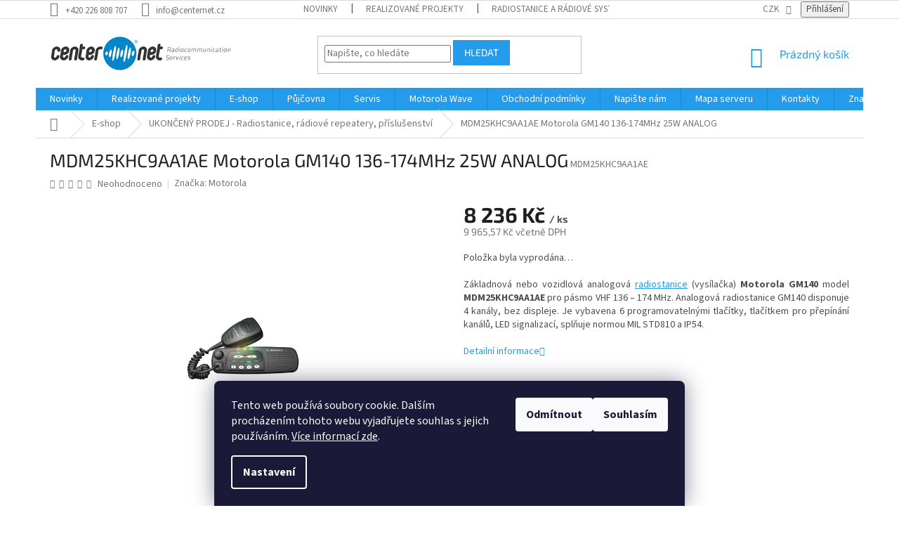

--- FILE ---
content_type: text/html; charset=utf-8
request_url: https://www.centernet.cz/ukonceny-prodej-radiostanice--radiove-repeatery--prislusenstvi/mdm25khc9aa1ae-motorola-gm140-136-174mhz-25w-analog/
body_size: 40890
content:
<!doctype html><html lang="cs" dir="ltr" class="header-background-light external-fonts-loaded"><head><meta charset="utf-8" /><meta name="viewport" content="width=device-width,initial-scale=1" /><title>MDM25KHC9AA1AE Motorola GM140 136-174MHz 25W ANALOG - CENTERNET.cz</title><link rel="preconnect" href="https://cdn.myshoptet.com" /><link rel="dns-prefetch" href="https://cdn.myshoptet.com" /><link rel="preload" href="https://cdn.myshoptet.com/prj/dist/master/cms/libs/jquery/jquery-1.11.3.min.js" as="script" /><link href="https://cdn.myshoptet.com/prj/dist/master/cms/templates/frontend_templates/shared/css/font-face/source-sans-3.css" rel="stylesheet"><link href="https://cdn.myshoptet.com/prj/dist/master/cms/templates/frontend_templates/shared/css/font-face/exo-2.css" rel="stylesheet"><link href="https://cdn.myshoptet.com/prj/dist/master/shop/dist/font-shoptet-11.css.62c94c7785ff2cea73b2.css" rel="stylesheet"><script>
dataLayer = [];
dataLayer.push({'shoptet' : {
    "pageId": 941,
    "pageType": "productDetail",
    "currency": "CZK",
    "currencyInfo": {
        "decimalSeparator": ",",
        "exchangeRate": 1,
        "priceDecimalPlaces": 2,
        "symbol": "K\u010d",
        "symbolLeft": 0,
        "thousandSeparator": " "
    },
    "language": "cs",
    "projectId": 129070,
    "product": {
        "id": 2189,
        "guid": "9c5fc2bc-1cd6-11ea-902d-0cc47a6c9370",
        "hasVariants": false,
        "codes": [
            {
                "code": "MDM25KHC9AA1AE"
            }
        ],
        "code": "MDM25KHC9AA1AE",
        "name": "MDM25KHC9AA1AE Motorola GM140 136-174MHz 25W ANALOG",
        "appendix": "",
        "weight": 0,
        "manufacturer": "Motorola",
        "manufacturerGuid": "1EF53325047B6992A5B5DA0BA3DED3EE",
        "currentCategory": "E-shop | UKON\u010cEN\u00dd PRODEJ - Radiostanice, r\u00e1diov\u00e9 repeatery, p\u0159\u00edslu\u0161enstv\u00ed",
        "currentCategoryGuid": "1b6052df-a370-11ea-a065-0cc47a6c92bc",
        "defaultCategory": "E-shop | UKON\u010cEN\u00dd PRODEJ - Radiostanice, r\u00e1diov\u00e9 repeatery, p\u0159\u00edslu\u0161enstv\u00ed",
        "defaultCategoryGuid": "1b6052df-a370-11ea-a065-0cc47a6c92bc",
        "currency": "CZK",
        "priceWithVat": 9965.5699999999997
    },
    "stocks": [
        {
            "id": 1,
            "title": "Provozovna spole\u010dnosti Center Net, spol. s r.o.",
            "isDeliveryPoint": 1,
            "visibleOnEshop": 1
        },
        {
            "id": "ext",
            "title": "Sklad",
            "isDeliveryPoint": 0,
            "visibleOnEshop": 1
        }
    ],
    "cartInfo": {
        "id": null,
        "freeShipping": false,
        "freeShippingFrom": 0,
        "leftToFreeGift": {
            "formattedPrice": "0 K\u010d",
            "priceLeft": 0
        },
        "freeGift": false,
        "leftToFreeShipping": {
            "priceLeft": 0,
            "dependOnRegion": 0,
            "formattedPrice": "0 K\u010d"
        },
        "discountCoupon": [],
        "getNoBillingShippingPrice": {
            "withoutVat": 0,
            "vat": 0,
            "withVat": 0
        },
        "cartItems": [],
        "taxMode": "ORDINARY"
    },
    "cart": [],
    "customer": {
        "priceRatio": 1,
        "priceListId": 1,
        "groupId": null,
        "registered": false,
        "mainAccount": false
    }
}});
dataLayer.push({'cookie_consent' : {
    "marketing": "denied",
    "analytics": "denied"
}});
document.addEventListener('DOMContentLoaded', function() {
    shoptet.consent.onAccept(function(agreements) {
        if (agreements.length == 0) {
            return;
        }
        dataLayer.push({
            'cookie_consent' : {
                'marketing' : (agreements.includes(shoptet.config.cookiesConsentOptPersonalisation)
                    ? 'granted' : 'denied'),
                'analytics': (agreements.includes(shoptet.config.cookiesConsentOptAnalytics)
                    ? 'granted' : 'denied')
            },
            'event': 'cookie_consent'
        });
    });
});
</script>

<!-- Google Tag Manager -->
<script>(function(w,d,s,l,i){w[l]=w[l]||[];w[l].push({'gtm.start':
new Date().getTime(),event:'gtm.js'});var f=d.getElementsByTagName(s)[0],
j=d.createElement(s),dl=l!='dataLayer'?'&l='+l:'';j.async=true;j.src=
'https://www.googletagmanager.com/gtm.js?id='+i+dl;f.parentNode.insertBefore(j,f);
})(window,document,'script','dataLayer','GTM-K9TS6B4');</script>
<!-- End Google Tag Manager -->

<meta property="og:type" content="website"><meta property="og:site_name" content="centernet.cz"><meta property="og:url" content="https://www.centernet.cz/ukonceny-prodej-radiostanice--radiove-repeatery--prislusenstvi/mdm25khc9aa1ae-motorola-gm140-136-174mhz-25w-analog/"><meta property="og:title" content="MDM25KHC9AA1AE Motorola GM140 136-174MHz 25W ANALOG - CENTERNET.cz"><meta name="author" content="CENTERNET.cz"><meta name="web_author" content="Shoptet.cz"><meta name="dcterms.rightsHolder" content="www.centernet.cz"><meta name="robots" content="index,follow"><meta property="og:image" content="https://cdn.myshoptet.com/usr/www.centernet.cz/user/shop/big/2189-1_motorola-gm140.jpg?5df22c8c"><meta property="og:description" content="MDM25KHC9AA1AE Motorola GM140 136-174MHz 25W ANALOG. Základnová nebo vozidlová analogová radiostanice (vysílačka) Motorola GM140 model MDM25KHC9AA1AE pro pásmo VHF 136 – 174 MHz. Analogová radiostanice GM140 disponuje 4 kanály, bez displeje. Je vybavena 6 programovatelnými tlačítky, tlačítkem pro přepínání kanálů, LED…"><meta name="description" content="MDM25KHC9AA1AE Motorola GM140 136-174MHz 25W ANALOG. Základnová nebo vozidlová analogová radiostanice (vysílačka) Motorola GM140 model MDM25KHC9AA1AE pro pásmo VHF 136 – 174 MHz. Analogová radiostanice GM140 disponuje 4 kanály, bez displeje. Je vybavena 6 programovatelnými tlačítky, tlačítkem pro přepínání kanálů, LED…"><meta name="google-site-verification" content="AW-576024091"><meta property="product:price:amount" content="9965.57"><meta property="product:price:currency" content="CZK"><style>:root {--color-primary: #239ceb;--color-primary-h: 204;--color-primary-s: 83%;--color-primary-l: 53%;--color-primary-hover: #343434;--color-primary-hover-h: 0;--color-primary-hover-s: 0%;--color-primary-hover-l: 20%;--color-secondary: #343434;--color-secondary-h: 0;--color-secondary-s: 0%;--color-secondary-l: 20%;--color-secondary-hover: #239ceb;--color-secondary-hover-h: 204;--color-secondary-hover-s: 83%;--color-secondary-hover-l: 53%;--color-tertiary: #239ceb;--color-tertiary-h: 204;--color-tertiary-s: 83%;--color-tertiary-l: 53%;--color-tertiary-hover: #239ceb;--color-tertiary-hover-h: 204;--color-tertiary-hover-s: 83%;--color-tertiary-hover-l: 53%;--color-header-background: #ffffff;--template-font: "Source Sans 3";--template-headings-font: "Exo 2";--header-background-url: none;--cookies-notice-background: #1A1937;--cookies-notice-color: #F8FAFB;--cookies-notice-button-hover: #f5f5f5;--cookies-notice-link-hover: #27263f;--templates-update-management-preview-mode-content: "Náhled aktualizací šablony je aktivní pro váš prohlížeč."}</style>
    
    <link href="https://cdn.myshoptet.com/prj/dist/master/shop/dist/main-11.less.5a24dcbbdabfd189c152.css" rel="stylesheet" />
        
    <script>var shoptet = shoptet || {};</script>
    <script src="https://cdn.myshoptet.com/prj/dist/master/shop/dist/main-3g-header.js.27c4444ba5dd6be3416d.js"></script>
<!-- User include --><!-- api 446(100) html code header -->
<link rel="stylesheet" href="https://cdn.myshoptet.com/usr/api2.dklab.cz/user/documents/_doplnky/poznamka/129070/215/129070_215.css" type="text/css" /><style> :root { 
            --dklab-poznamka-color-main: #239CEB;  
            --dklab-poznamka-color-empty: #FF4116;             
            --dklab-poznamka-color-tooltip-background: #000000;             
            --dklab-poznamka-color-tooltip-text: #FFFFFF;             
            --dklab-poznamka-color-cart-message: #000000;             
            --dklab-poznamka-color-cart-message-background: #F7AB31;             
        }
        </style>
<!-- api 608(256) html code header -->
<link rel="stylesheet" href="https://cdn.myshoptet.com/usr/api2.dklab.cz/user/documents/_doplnky/bannery/129070/3815/129070_3815.css" type="text/css" /><style>
        :root {
            --dklab-bannery-b-hp-padding: 5px;
            --dklab-bannery-b-hp-box-padding: 5px;
            --dklab-bannery-b-hp-big-screen: 16.667%;
            --dklab-bannery-b-hp-medium-screen: 16.667%;
            --dklab-bannery-b-hp-small-screen: 33.333%;
            --dklab-bannery-b-hp-tablet-screen: 33.333%;
            --dklab-bannery-b-hp-mobile-screen: 33.333%;

            --dklab-bannery-i-hp-icon-color: #747474;
            --dklab-bannery-i-hp-color: #747474;
            --dklab-bannery-i-hp-background: #F6F6F6;            
            
            --dklab-bannery-i-d-icon-color: #239CEB;
            --dklab-bannery-i-d-color: #747474;
            --dklab-bannery-i-d-background: #FCFCFC;


            --dklab-bannery-i-hp-w-big-screen: 4;
            --dklab-bannery-i-hp-w-medium-screen: 4;
            --dklab-bannery-i-hp-w-small-screen: 4;
            --dklab-bannery-i-hp-w-tablet-screen: 4;
            --dklab-bannery-i-hp-w-mobile-screen: 2;
            
            --dklab-bannery-i-d-w-big-screen: 4;
            --dklab-bannery-i-d-w-medium-screen: 4;
            --dklab-bannery-i-d-w-small-screen: 4;
            --dklab-bannery-i-d-w-tablet-screen: 4;
            --dklab-bannery-i-d-w-mobile-screen: 3;

        }</style>
<!-- api 609(257) html code header -->
<link rel="stylesheet" href="https://cdn.myshoptet.com/usr/api2.dklab.cz/user/documents/_doplnky/slider/129070/2/129070_2.css" type="text/css" /><style>
        :root {
        --dklab-slider-color-arrow: #000000;
        --dklab-slider-color-hp-dot: #A4A4A4;
        --dklab-slider-color-hp-dot-active: #000000;
        --dklab-slider-color-l-dot: #A4A4A4;
        --dklab-slider-color-l-dot-active: #000000;
        --dklab-slider-color-c-dot: #FFFFFF;
        --dklab-slider-color-c-dot-active: #000000;
        --dklab-slider-color-c-arrow: #000000;
        --dklab-slider-color-d-dot: #A4A4A4;
        --dklab-slider-color-d-dot-active: #000000;

        }</style>
<!-- api 706(352) html code header -->
<link rel="stylesheet" href="https://cdn.myshoptet.com/usr/api2.dklab.cz/user/documents/_doplnky/zalozky/129070/811/129070_811.css" type="text/css" /><style>
        :root {
            
        }
        </style>
<!-- api 1645(1230) html code header -->
<style>.add-to-cart-button, .prices, .p-to-cart-block {visibility: hidden};</style><script>    let chatgoHidePricePluginEnabled = true;     let chatgoHidePricePriceLabelCz="Cena na dotaz";     let chatgoHidePricePriceLabelSk="Cena na vy\u017Eiadanie";     let chatgoHidePricePriceLabelEn="Price on request";     let chatgoHidePricePriceLabelDe="Preis auf Anfrage";     let chatgoHidePricePriceLabelVi="Gi\u00E1 theo y\u00EAu c\u1EA7u";     let chatgoHidePricePriceLabelHu="\u00C1r k\u00E9r\u00E9sre";     let chatgoHidePricePriceLabelPl="Cena na zapytanie";     let chatgoHidePricePriceLabelRo="Pre\u021B la cerere";     let chatgoHidePriceButtonLabelCz="Zaslat popt\u00E1vku";     let chatgoHidePriceButtonLabelSk="Na \u017Eiados\u0165";     let chatgoHidePriceButtonLabelEn="Request a Quote";     let chatgoHidePriceButtonLabelDe="Anfrage f\u00FCr ein Angebot";     let chatgoHidePriceButtonLabelVi="Y\u00EAu c\u1EA7u b\u00E1o gi\u00E1";     let chatgoHidePriceButtonLabelHu="Aj\u00E1nlatk\u00E9r\u00E9s";     let chatgoHidePriceButtonLabelPl="Zapytanie ofertowe";     let chatgoHidePriceButtonLabelRo="Cerere de ofert\u0103"; </script>
<!-- service 446(100) html code header -->
<style>
@font-face {
    font-family: 'poznamka';
    src:  url('https://cdn.myshoptet.com/usr/api2.dklab.cz/user/documents/_doplnky/poznamka/font/note.eot?v1');
    src:  url('https://cdn.myshoptet.com/usr/api2.dklab.cz/user/documents/_doplnky/poznamka/font/note.eot?v1#iefix') format('embedded-opentype'),
    url('https://cdn.myshoptet.com/usr/api2.dklab.cz/user/documents/_doplnky/poznamka/font/note.ttf?v1') format('truetype'),
    url('https://cdn.myshoptet.com/usr/api2.dklab.cz/user/documents/_doplnky/poznamka/font/note.woff?v1') format('woff'),
    url('https://cdn.myshoptet.com/usr/api2.dklab.cz/user/documents/_doplnky/poznamka/font/note.svg?v1') format('svg');
    font-weight: normal;
    font-style: normal;
}
</style>
<!-- service 608(256) html code header -->
<link rel="stylesheet" href="https://cdn.myshoptet.com/usr/api.dklab.cz/user/documents/fontawesome/css/all.css?v=1.02" type="text/css" />
<!-- service 409(63) html code header -->
<style>
#filters h4{cursor:pointer;}[class~=slider-wrapper],[class~=filter-section]{padding-left:0;}#filters h4{padding-left:13.5pt;}[class~=filter-section],[class~=slider-wrapper]{padding-bottom:0 !important;}#filters h4:before{position:absolute;}#filters h4:before{left:0;}[class~=filter-section],[class~=slider-wrapper]{padding-right:0;}#filters h4{padding-bottom:9pt;}#filters h4{padding-right:13.5pt;}#filters > .slider-wrapper,[class~=slider-wrapper] > div,.filter-sections form,[class~=slider-wrapper][class~=filter-section] > div,.razeni > form{display:none;}#filters h4:before,#filters .otevreny h4:before{content:"\e911";}#filters h4{padding-top:9pt;}[class~=filter-section],[class~=slider-wrapper]{padding-top:0 !important;}[class~=filter-section]{border-top-width:0 !important;}[class~=filter-section]{border-top-style:none !important;}[class~=filter-section]{border-top-color:currentColor !important;}#filters .otevreny h4:before,#filters h4:before{font-family:shoptet;}#filters h4{position:relative;}#filters h4{margin-left:0 !important;}[class~=filter-section]{border-image:none !important;}#filters h4{margin-bottom:0 !important;}#filters h4{margin-right:0 !important;}#filters h4{margin-top:0 !important;}#filters h4{border-top-width:.0625pc;}#filters h4{border-top-style:solid;}#filters h4{border-top-color:#e0e0e0;}[class~=slider-wrapper]{max-width:none;}[class~=otevreny] form,.slider-wrapper.otevreny > div,[class~=slider-wrapper][class~=otevreny] > div,.otevreny form{display:block;}#filters h4{border-image:none;}[class~=param-filter-top]{margin-bottom:.9375pc;}[class~=otevreny] form{margin-bottom:15pt;}[class~=slider-wrapper]{color:inherit;}#filters .otevreny h4:before{-webkit-transform:rotate(180deg);}[class~=slider-wrapper],#filters h4:before{background:none;}#filters h4:before{-webkit-transform:rotate(90deg);}#filters h4:before{-moz-transform:rotate(90deg);}[class~=param-filter-top] form{display:block !important;}#filters h4:before{-o-transform:rotate(90deg);}#filters h4:before{-ms-transform:rotate(90deg);}#filters h4:before{transform:rotate(90deg);}#filters h4:before{font-size:.104166667in;}#filters .otevreny h4:before{-moz-transform:rotate(180deg);}#filters .otevreny h4:before{-o-transform:rotate(180deg);}#filters h4:before{top:36%;}#filters .otevreny h4:before{-ms-transform:rotate(180deg);}#filters h4:before{height:auto;}#filters h4:before{width:auto;}#filters .otevreny h4:before{transform:rotate(180deg);}
@media screen and (max-width: 767px) {
.param-filter-top{padding-top: 15px;}
}
#content .filters-wrapper > div:first-of-type, #footer .filters-wrapper > div:first-of-type {text-align: left;}
.template-11.one-column-body .content .filter-sections{padding-top: 15px; padding-bottom: 15px;}
</style>
<!-- service 731(376) html code header -->
<link rel="preconnect" href="https://image.pobo.cz/" crossorigin>
<link rel="stylesheet" href="https://image.pobo.cz/assets/fix-header.css?v=10" media="print" onload="this.media='all'">
<script src="https://image.pobo.cz/assets/fix-header.js"></script>


<!-- service 1472(1086) html code header -->
<link rel="stylesheet" href="https://cdn.myshoptet.com/usr/apollo.jakubtursky.sk/user/documents/assets/sipky/main.css?v=19">
<!-- service 1645(1230) html code header -->
<link rel="stylesheet" href="https://cdn.myshoptet.com/addons/dusatzde/hide-price-addon/styles.header.min.css?19daedc093e839c5cd8e28c98f249da37333a301">
<!-- service 421(75) html code header -->
<style>
body:not(.template-07):not(.template-09):not(.template-10):not(.template-11):not(.template-12):not(.template-13):not(.template-14) #return-to-top i::before {content: 'a';}
#return-to-top i:before {content: '\e911';}
#return-to-top {
z-index: 99999999;
    position: fixed;
    bottom: 45px;
    right: 20px;
background: rgba(0, 0, 0, 0.7);
    width: 50px;
    height: 50px;
    display: block;
    text-decoration: none;
    -webkit-border-radius: 35px;
    -moz-border-radius: 35px;
    border-radius: 35px;
    display: none;
    -webkit-transition: all 0.3s linear;
    -moz-transition: all 0.3s ease;
    -ms-transition: all 0.3s ease;
    -o-transition: all 0.3s ease;
    transition: all 0.3s ease;
}
#return-to-top i {color: #fff;margin: -10px 0 0 -10px;position: relative;left: 50%;top: 50%;font-size: 19px;-webkit-transition: all 0.3s ease;-moz-transition: all 0.3s ease;-ms-transition: all 0.3s ease;-o-transition: all 0.3s ease;transition: all 0.3s ease;height: 20px;width: 20px;text-align: center;display: block;font-style: normal;}
#return-to-top:hover {
    background: rgba(0, 0, 0, 0.9);
}
#return-to-top:hover i {
    color: #fff;
}
.icon-chevron-up::before {
font-weight: bold;
}
.ordering-process #return-to-top{display: none !important;}
</style>
<!-- service 533(184) html code header -->
<style>
.vybrane-filtry::before{content: "Zvolené filtry";background: #999;color: #fff;display: block;margin: -10px -20px 10px -20px;padding: 7px 20px;font-weight: bold;text-transform: uppercase;}
.svk .vybrane-filtry::before{content: "Zvolené filtre";}
.hu .vybrane-filtry::before{content: "Kiválasztott filterek";}
.vybrane-filtry {background-color: #eaeaea;padding: 10px 20px;margin-left: -20px;margin-right: -20px;margin-bottom: 10px;}
.vybrane-filtry input[type="checkbox"]:checked + label::before, .vybrane-filtry input[type="radio"]:checked + label::before{content: "\e912";font-family: shoptet;background: none !important;display: inline-block;vertical-align: middle;font-size: 7px;line-height: 16px;border: 0;position: relative;top: -1px;transform: none;height: auto;width: auto;margin-right: 3px;color: #999;}
.vybrane-filtry input[type="checkbox"]:checked + label::after, .vybrane-filtry input[type="radio"]:checked + label::after{content: ",";background: none;border: 0;width: auto;height: auto;display: inline-block !important;position: relative;left: -3px;top: auto;transform: none;}
.vybrane-filtry .filter-section label.active {font-weight: 400; padding: 0; margin-right: 5px;}
.vybrane-filtry .filter-count{display: none;}
.vybrane-filtry .filter-section fieldset div, .vybrane-filtry h4, .vybrane-filtry form {display: inline-block;}
.vybrane-filtry h4::after{content: ":";}
.vybrane-filtry h4::before{display: none;}
#filters .vybrane-filtry h4{margin-right: 5px !important;margin-bottom: 0 !important;text-transform: none; border: 0 !important; padding: 0 !important;}
.sidebar h4 span:not(.question-tooltip){background-color: transparent;}
.vybrane-filtry .filter-section fieldset > div:last-of-type > label::after, .vybrane-filtry .filter-section fieldset > div > div:last-of-type > label::after{display: none !important;}
.vybrane-filtry .filter-section:not(.filter-section-default) {padding: 5px 0 !important; border-top: 0 !important;border-bottom: 1px solid #e0e0e0;}
.vybrane-filtry .filter-section form{margin-bottom: 0 !important;}
.param-filter-top .filter-section:last-of-type{border-bottom: 0;}
#content .filter-section fieldset div{width: auto;}
#content .vybrane-filtry form{vertical-align: middle;}
.vybrane-filtry .param-filter-top{margin-bottom: 0;}
.vybrane-filtry .param-filter-top form{width: 100%;}
.vybrane-filtry .param-filter-top form .aktivni-filtr{padding: 5px 0 !important;border-bottom: 1px solid #e0e0e0; width: 100%;}
.vybrane-filtry .param-filter-top input[type="checkbox"]:checked + label::after{display: none;}
.vybrane-filtry .advanced-filters-wrapper .advanced-parameter{display: none;}
.vybrane-filtry .advanced-filters-wrapper .filter-label{display: block !important;}
.vybrane-filtry .advanced-filters-wrapper > div {width: auto;}
.vybrane-filtry .advanced-filters-wrapper > div {padding-bottom: 0;}
.vybrane-filtry .question-tooltip{display: none;}
</style>
<link href="https://cdn.myshoptet.com/usr/252557.myshoptet.com/user/documents/zvolene-filtry/Classic.css?v3" rel="stylesheet" />
<!-- service 609(257) html code header -->
<link rel="stylesheet" href="https://cdn.myshoptet.com/usr/api2.dklab.cz/user/documents/css/swiper-bundle.min.css?v=1" />
<!--
<link rel="stylesheet" href="https://cdn.myshoptet.com/usr/api.dklab.cz/user/documents/_doplnky/lightslider/dist/css/lightslider.css?v=5" />
<link rel="stylesheet" href="https://cdn.myshoptet.com/usr/api.dklab.cz/user/documents/_doplnky/sliderplus/src/style.css?v=66" type="text/css" />
<link rel="stylesheet" href="https://cdn.myshoptet.com/usr/api.dklab.cz/user/documents/_doplnky/sliderplus/src/style_fix.css?v=38" type="text/css" />
<style type="text/css">
.dklabSliderplusCarousel.dklabSliderplus-moderni-tmavy .extended-banner-link:hover, .dklabSliderplusCarousel.dklabSliderplus-moderni-svetly .extended-banner-link:hover,
.dklabSliderplusCarousel.dklabSliderplus-box-tmavy .extended-banner-link, .dklabSliderplusCarousel.dklabSliderplus-box-svetly .extended-banner-link{
  background: #239ceb;
}
</style>
-->

<!-- service 654(301) html code header -->
<!-- Prefetch Pobo Page Builder CDN  -->
<link rel="dns-prefetch" href="https://image.pobo.cz">
<link href="https://cdnjs.cloudflare.com/ajax/libs/lightgallery/2.7.2/css/lightgallery.min.css" rel="stylesheet">
<link href="https://cdnjs.cloudflare.com/ajax/libs/lightgallery/2.7.2/css/lg-thumbnail.min.css" rel="stylesheet">


<!-- © Pobo Page Builder  -->
<script>
 	  window.addEventListener("DOMContentLoaded", function () {
		  var po = document.createElement("script");
		  po.type = "text/javascript";
		  po.async = true;
		  po.dataset.url = "https://www.pobo.cz";
			po.dataset.cdn = "https://image.pobo.space";
      po.dataset.tier = "standard";
      po.fetchpriority = "high";
      po.dataset.key = btoa(window.location.host);
		  po.id = "pobo-asset-url";
      po.platform = "shoptet";
      po.synergy = false;
		  po.src = "https://image.pobo.space/assets/editor.js?v=14";

		  var s = document.getElementsByTagName("script")[0];
		  s.parentNode.insertBefore(po, s);
	  });
</script>





<!-- project html code header -->
<link rel="stylesheet" href="/user/documents/upload/dmartini/centernet.min.css?90">

<style type="text/css"> #cat-price-filter, #param-filter-hover, #category-filter, #tab-pagi, .pagination-category-tabs { display: none } </style>
<!-- /User include --><link rel="shortcut icon" href="/favicon.ico" type="image/x-icon" /><link rel="canonical" href="https://www.centernet.cz/ukonceny-prodej-radiostanice--radiove-repeatery--prislusenstvi/mdm25khc9aa1ae-motorola-gm140-136-174mhz-25w-analog/" />    <script>
        var _hwq = _hwq || [];
        _hwq.push(['setKey', '2FC8A6F7F0C4DD438B35D9197EB659DB']);
        _hwq.push(['setTopPos', '200']);
        _hwq.push(['showWidget', '22']);
        (function() {
            var ho = document.createElement('script');
            ho.src = 'https://cz.im9.cz/direct/i/gjs.php?n=wdgt&sak=2FC8A6F7F0C4DD438B35D9197EB659DB';
            var s = document.getElementsByTagName('script')[0]; s.parentNode.insertBefore(ho, s);
        })();
    </script>
    <!-- Global site tag (gtag.js) - Google Analytics -->
    <script async src="https://www.googletagmanager.com/gtag/js?id=G-R6YQW88NN2"></script>
    <script>
        
        window.dataLayer = window.dataLayer || [];
        function gtag(){dataLayer.push(arguments);}
        

                    console.debug('default consent data');

            gtag('consent', 'default', {"ad_storage":"denied","analytics_storage":"denied","ad_user_data":"denied","ad_personalization":"denied","wait_for_update":500});
            dataLayer.push({
                'event': 'default_consent'
            });
        
        gtag('js', new Date());

                gtag('config', 'UA-179402965-1', { 'groups': "UA" });
        
                gtag('config', 'G-R6YQW88NN2', {"groups":"GA4","send_page_view":false,"content_group":"productDetail","currency":"CZK","page_language":"cs"});
        
                gtag('config', 'AW-576024091');
        
        
        
        
        
                    gtag('event', 'page_view', {"send_to":"GA4","page_language":"cs","content_group":"productDetail","currency":"CZK"});
        
                gtag('set', 'currency', 'CZK');

        gtag('event', 'view_item', {
            "send_to": "UA",
            "items": [
                {
                    "id": "MDM25KHC9AA1AE",
                    "name": "MDM25KHC9AA1AE Motorola GM140 136-174MHz 25W ANALOG",
                    "category": "E-shop \/ UKON\u010cEN\u00dd PRODEJ - Radiostanice, r\u00e1diov\u00e9 repeatery, p\u0159\u00edslu\u0161enstv\u00ed",
                                        "brand": "Motorola",
                                                            "price": 8236
                }
            ]
        });
        
        
        
        
        
                    gtag('event', 'view_item', {"send_to":"GA4","page_language":"cs","content_group":"productDetail","value":8236,"currency":"CZK","items":[{"item_id":"MDM25KHC9AA1AE","item_name":"MDM25KHC9AA1AE Motorola GM140 136-174MHz 25W ANALOG","item_brand":"Motorola","item_category":"E-shop","item_category2":"UKON\u010cEN\u00dd PRODEJ - Radiostanice, r\u00e1diov\u00e9 repeatery, p\u0159\u00edslu\u0161enstv\u00ed","price":8236,"quantity":1,"index":0}]});
        
        
        
        
        
        
        
        document.addEventListener('DOMContentLoaded', function() {
            if (typeof shoptet.tracking !== 'undefined') {
                for (var id in shoptet.tracking.bannersList) {
                    gtag('event', 'view_promotion', {
                        "send_to": "UA",
                        "promotions": [
                            {
                                "id": shoptet.tracking.bannersList[id].id,
                                "name": shoptet.tracking.bannersList[id].name,
                                "position": shoptet.tracking.bannersList[id].position
                            }
                        ]
                    });
                }
            }

            shoptet.consent.onAccept(function(agreements) {
                if (agreements.length !== 0) {
                    console.debug('gtag consent accept');
                    var gtagConsentPayload =  {
                        'ad_storage': agreements.includes(shoptet.config.cookiesConsentOptPersonalisation)
                            ? 'granted' : 'denied',
                        'analytics_storage': agreements.includes(shoptet.config.cookiesConsentOptAnalytics)
                            ? 'granted' : 'denied',
                                                                                                'ad_user_data': agreements.includes(shoptet.config.cookiesConsentOptPersonalisation)
                            ? 'granted' : 'denied',
                        'ad_personalization': agreements.includes(shoptet.config.cookiesConsentOptPersonalisation)
                            ? 'granted' : 'denied',
                        };
                    console.debug('update consent data', gtagConsentPayload);
                    gtag('consent', 'update', gtagConsentPayload);
                    dataLayer.push(
                        { 'event': 'update_consent' }
                    );
                }
            });
        });
    </script>
<script>
    (function(t, r, a, c, k, i, n, g) { t['ROIDataObject'] = k;
    t[k]=t[k]||function(){ (t[k].q=t[k].q||[]).push(arguments) },t[k].c=i;n=r.createElement(a),
    g=r.getElementsByTagName(a)[0];n.async=1;n.src=c;g.parentNode.insertBefore(n,g)
    })(window, document, 'script', '//www.heureka.cz/ocm/sdk.js?source=shoptet&version=2&page=product_detail', 'heureka', 'cz');

    heureka('set_user_consent', 0);
</script>
</head><body class="desktop id-941 in-ukonceny-prodej-radiostanice--radiove-repeatery--prislusenstvi template-11 type-product type-detail one-column-body columns-mobile-2 columns-3 ums_forms_redesign--off ums_a11y_category_page--on ums_discussion_rating_forms--off ums_flags_display_unification--on ums_a11y_login--on mobile-header-version-0"><noscript>
    <style>
        #header {
            padding-top: 0;
            position: relative !important;
            top: 0;
        }
        .header-navigation {
            position: relative !important;
        }
        .overall-wrapper {
            margin: 0 !important;
        }
        body:not(.ready) {
            visibility: visible !important;
        }
    </style>
    <div class="no-javascript">
        <div class="no-javascript__title">Musíte změnit nastavení vašeho prohlížeče</div>
        <div class="no-javascript__text">Podívejte se na: <a href="https://www.google.com/support/bin/answer.py?answer=23852">Jak povolit JavaScript ve vašem prohlížeči</a>.</div>
        <div class="no-javascript__text">Pokud používáte software na blokování reklam, může být nutné povolit JavaScript z této stránky.</div>
        <div class="no-javascript__text">Děkujeme.</div>
    </div>
</noscript>

        <div id="fb-root"></div>
        <script>
            window.fbAsyncInit = function() {
                FB.init({
                    autoLogAppEvents : true,
                    xfbml            : true,
                    version          : 'v24.0'
                });
            };
        </script>
        <script async defer crossorigin="anonymous" src="https://connect.facebook.net/cs_CZ/sdk.js#xfbml=1&version=v24.0"></script>
<!-- Google Tag Manager (noscript) -->
<noscript><iframe src="https://www.googletagmanager.com/ns.html?id=GTM-K9TS6B4"
height="0" width="0" style="display:none;visibility:hidden"></iframe></noscript>
<!-- End Google Tag Manager (noscript) -->

    <div class="siteCookies siteCookies--bottom siteCookies--dark js-siteCookies" role="dialog" data-testid="cookiesPopup" data-nosnippet>
        <div class="siteCookies__form">
            <div class="siteCookies__content">
                <div class="siteCookies__text">
                    Tento web používá soubory cookie. Dalším procházením tohoto webu vyjadřujete souhlas s jejich používáním. <a href="/https-www-centernet-cz-obchodni-podminky/" target="_blank" title="Podmínky ochrany osobních údajů" rel="noopener noreferrer">Více informací zde</a>.
                </div>
                <p class="siteCookies__links">
                    <button class="siteCookies__link js-cookies-settings" aria-label="Nastavení cookies" data-testid="cookiesSettings">Nastavení</button>
                </p>
            </div>
            <div class="siteCookies__buttonWrap">
                                    <button class="siteCookies__button js-cookiesConsentSubmit" value="reject" aria-label="Odmítnout cookies" data-testid="buttonCookiesReject">Odmítnout</button>
                                <button class="siteCookies__button js-cookiesConsentSubmit" value="all" aria-label="Přijmout cookies" data-testid="buttonCookiesAccept">Souhlasím</button>
            </div>
        </div>
        <script>
            document.addEventListener("DOMContentLoaded", () => {
                const siteCookies = document.querySelector('.js-siteCookies');
                document.addEventListener("scroll", shoptet.common.throttle(() => {
                    const st = document.documentElement.scrollTop;
                    if (st > 1) {
                        siteCookies.classList.add('siteCookies--scrolled');
                    } else {
                        siteCookies.classList.remove('siteCookies--scrolled');
                    }
                }, 100));
            });
        </script>
    </div>
<a href="#content" class="skip-link sr-only">Přejít na obsah</a><div class="overall-wrapper"><div class="user-action"><div class="container">
    <div class="user-action-in">
                    <div id="login" class="user-action-login popup-widget login-widget" role="dialog" aria-labelledby="loginHeading">
        <div class="popup-widget-inner">
                            <h2 id="loginHeading">Přihlášení k vašemu účtu</h2><div id="customerLogin"><form action="/action/Customer/Login/" method="post" id="formLoginIncluded" class="csrf-enabled formLogin" data-testid="formLogin"><input type="hidden" name="referer" value="" /><div class="form-group"><div class="input-wrapper email js-validated-element-wrapper no-label"><input type="email" name="email" class="form-control" autofocus placeholder="E-mailová adresa (např. jan@novak.cz)" data-testid="inputEmail" autocomplete="email" required /></div></div><div class="form-group"><div class="input-wrapper password js-validated-element-wrapper no-label"><input type="password" name="password" class="form-control" placeholder="Heslo" data-testid="inputPassword" autocomplete="current-password" required /><span class="no-display">Nemůžete vyplnit toto pole</span><input type="text" name="surname" value="" class="no-display" /></div></div><div class="form-group"><div class="login-wrapper"><button type="submit" class="btn btn-secondary btn-text btn-login" data-testid="buttonSubmit">Přihlásit se</button><div class="password-helper"><a href="/registrace/" data-testid="signup" rel="nofollow">Nová registrace</a><a href="/klient/zapomenute-heslo/" rel="nofollow">Zapomenuté heslo</a></div></div></div><div class="social-login-buttons"><div class="social-login-buttons-divider"><span>nebo</span></div><div class="form-group"><a href="/action/Social/login/?provider=Facebook" class="login-btn facebook" rel="nofollow"><span class="login-facebook-icon"></span><strong>Přihlásit se přes Facebook</strong></a></div></div></form>
</div>                    </div>
    </div>

                            <div id="cart-widget" class="user-action-cart popup-widget cart-widget loader-wrapper" data-testid="popupCartWidget" role="dialog" aria-hidden="true">
    <div class="popup-widget-inner cart-widget-inner place-cart-here">
        <div class="loader-overlay">
            <div class="loader"></div>
        </div>
    </div>

    <div class="cart-widget-button">
        <a href="/kosik/" class="btn btn-conversion" id="continue-order-button" rel="nofollow" data-testid="buttonNextStep">Pokračovat do košíku</a>
    </div>
</div>
            </div>
</div>
</div><div class="top-navigation-bar" data-testid="topNavigationBar">

    <div class="container">

        <div class="top-navigation-contacts">
            <strong>Zákaznická podpora:</strong><a href="tel:+420226808707" class="project-phone" aria-label="Zavolat na +420226808707" data-testid="contactboxPhone"><span>+420 226 808 707</span></a><a href="mailto:info@centernet.cz" class="project-email" data-testid="contactboxEmail"><span>info@centernet.cz</span></a>        </div>

                            <div class="top-navigation-menu">
                <div class="top-navigation-menu-trigger"></div>
                <ul class="top-navigation-bar-menu">
                                            <li class="top-navigation-menu-item-682">
                            <a href="/nase-novinky/">Novinky</a>
                        </li>
                                            <li class="top-navigation-menu-item-843">
                            <a href="/reference/">Realizované projekty</a>
                        </li>
                                            <li class="top-navigation-menu-item-701">
                            <a href="/radiostanice/">Radiostanice a rádiové systémy</a>
                        </li>
                                            <li class="top-navigation-menu-item-704">
                            <a href="/prislusenstvi-k-radiostanicim/">Příslušenství ruční radiostanice</a>
                        </li>
                                            <li class="top-navigation-menu-item-746">
                            <a href="/pujcovna-radiostanic/">Půjčovna radiostanic a rádiových systémů</a>
                        </li>
                                            <li class="top-navigation-menu-item-900">
                            <a href="/vyprodej-skladu-a-pouzite-zbozi/">Bazar radiostanic a výprodej skladu</a>
                        </li>
                                            <li class="top-navigation-menu-item-692">
                            <a href="/pruvodcovske-systemy/">Průvodcovské systémy</a>
                        </li>
                                            <li class="top-navigation-menu-item-888">
                            <a href="/ochrana-sluchu-a-komunikacni-soupravy/">Ochrana sluchu, zraku a dýchacích cest</a>
                        </li>
                                            <li class="top-navigation-menu-item-858">
                            <a href="/pujcovna-pruvodcovskych-systemu/">Půjčovna průvodcovských systémů</a>
                        </li>
                                    </ul>
                <ul class="top-navigation-bar-menu-helper"></ul>
            </div>
        
        <div class="top-navigation-tools top-navigation-tools--language">
            <div class="responsive-tools">
                <a href="#" class="toggle-window" data-target="search" aria-label="Hledat" data-testid="linkSearchIcon"></a>
                                                            <a href="#" class="toggle-window" data-target="login"></a>
                                                    <a href="#" class="toggle-window" data-target="navigation" aria-label="Menu" data-testid="hamburgerMenu"></a>
            </div>
                <div class="dropdown">
        <span>Ceny v:</span>
        <button id="topNavigationDropdown" type="button" data-toggle="dropdown" aria-haspopup="true" aria-expanded="false">
            CZK
            <span class="caret"></span>
        </button>
        <ul class="dropdown-menu" aria-labelledby="topNavigationDropdown"><li><a href="/action/Currency/changeCurrency/?currencyCode=CZK" rel="nofollow">CZK</a></li><li><a href="/action/Currency/changeCurrency/?currencyCode=EUR" rel="nofollow">EUR</a></li><li><a href="/action/Currency/changeCurrency/?currencyCode=GBP" rel="nofollow">GBP</a></li><li><a href="/action/Currency/changeCurrency/?currencyCode=USD" rel="nofollow">USD</a></li></ul>
    </div>
            <button class="top-nav-button top-nav-button-login toggle-window" type="button" data-target="login" aria-haspopup="dialog" aria-controls="login" aria-expanded="false" data-testid="signin"><span>Přihlášení</span></button>        </div>

    </div>

</div>
<header id="header"><div class="container navigation-wrapper">
    <div class="header-top">
        <div class="site-name-wrapper">
            <div class="site-name"><a href="/" data-testid="linkWebsiteLogo"><img src="https://cdn.myshoptet.com/usr/www.centernet.cz/user/logos/logo_centernet_2-1.png" alt="CENTERNET.cz" fetchpriority="low" /></a></div>        </div>
        <div class="search" itemscope itemtype="https://schema.org/WebSite">
            <meta itemprop="headline" content="UKONČENÝ PRODEJ - Radiostanice, rádiové repeatery, příslušenství"/><meta itemprop="url" content="https://www.centernet.cz"/><meta itemprop="text" content="MDM25KHC9AA1AE Motorola GM140 136-174MHz 25W ANALOG. Základnová nebo vozidlová analogová radiostanice (vysílačka) Motorola GM140&amp;amp;nbsp;model MDM25KHC9AA1AE pro pásmo VHF 136 – 174 MHz. Analogová radiostanice GM140 disponuje 4 kanály, bez displeje. Je vybavena 6 programovatelnými tlačítky, tlačítkem pro přepínání..."/>            <form action="/action/ProductSearch/prepareString/" method="post"
    id="formSearchForm" class="search-form compact-form js-search-main"
    itemprop="potentialAction" itemscope itemtype="https://schema.org/SearchAction" data-testid="searchForm">
    <fieldset>
        <meta itemprop="target"
            content="https://www.centernet.cz/vyhledavani/?string={string}"/>
        <input type="hidden" name="language" value="cs"/>
        
            
<input
    type="search"
    name="string"
        class="query-input form-control search-input js-search-input"
    placeholder="Napište, co hledáte"
    autocomplete="off"
    required
    itemprop="query-input"
    aria-label="Vyhledávání"
    data-testid="searchInput"
>
            <button type="submit" class="btn btn-default" data-testid="searchBtn">Hledat</button>
        
    </fieldset>
</form>
        </div>
        <div class="navigation-buttons">
                
    <a href="/kosik/" class="btn btn-icon toggle-window cart-count" data-target="cart" data-hover="true" data-redirect="true" data-testid="headerCart" rel="nofollow" aria-haspopup="dialog" aria-expanded="false" aria-controls="cart-widget">
        
                <span class="sr-only">Nákupní košík</span>
        
            <span class="cart-price visible-lg-inline-block" data-testid="headerCartPrice">
                                    Prázdný košík                            </span>
        
    
            </a>
        </div>
    </div>
    <nav id="navigation" aria-label="Hlavní menu" data-collapsible="true"><div class="navigation-in menu"><ul class="menu-level-1" role="menubar" data-testid="headerMenuItems"><li class="menu-item-682" role="none"><a href="/nase-novinky/" data-testid="headerMenuItem" role="menuitem" aria-expanded="false"><b>Novinky</b></a></li>
<li class="menu-item-843" role="none"><a href="/reference/" data-testid="headerMenuItem" role="menuitem" aria-expanded="false"><b>Realizované projekty</b></a></li>
<li class="menu-item-689 ext" role="none"><a href="/e-shop-produkty/" data-testid="headerMenuItem" role="menuitem" aria-haspopup="true" aria-expanded="false"><b>E-shop</b><span class="submenu-arrow"></span></a><ul class="menu-level-2" aria-label="E-shop" tabindex="-1" role="menu"><li class="menu-item-701 has-third-level" role="none"><a href="/radiostanice/" class="menu-image" data-testid="headerMenuItem" tabindex="-1" aria-hidden="true"><img src="data:image/svg+xml,%3Csvg%20width%3D%22140%22%20height%3D%22100%22%20xmlns%3D%22http%3A%2F%2Fwww.w3.org%2F2000%2Fsvg%22%3E%3C%2Fsvg%3E" alt="" aria-hidden="true" width="140" height="100"  data-src="https://cdn.myshoptet.com/usr/www.centernet.cz/user/categories/thumb/mala_ikona_radiostanice_a_systemy_-_kategorie.png" fetchpriority="low" /></a><div><a href="/radiostanice/" data-testid="headerMenuItem" role="menuitem"><span>Radiostanice a rádiové systémy</span></a>
                                                    <ul class="menu-level-3" role="menu">
                                                                    <li class="menu-item-987" role="none">
                                        <a href="/radiostanice-pmr-446mhz/" data-testid="headerMenuItem" role="menuitem">
                                            PMR 446MHz</a>,                                    </li>
                                                                    <li class="menu-item-990" role="none">
                                        <a href="/rucni-radiostanice/" data-testid="headerMenuItem" role="menuitem">
                                            Ruční radiostanice</a>,                                    </li>
                                                                    <li class="menu-item-704" role="none">
                                        <a href="/prislusenstvi-k-radiostanicim/" data-testid="headerMenuItem" role="menuitem">
                                            Příslušenství ruční radiostanice</a>,                                    </li>
                                                                    <li class="menu-item-993" role="none">
                                        <a href="/vozidlove-a-dispecerske/" data-testid="headerMenuItem" role="menuitem">
                                            Vozidlové a dispečerské radiostanice</a>,                                    </li>
                                                                    <li class="menu-item-1083" role="none">
                                        <a href="/prislusenstvi-vozidlove-a-dispecerske-radiostanice/" data-testid="headerMenuItem" role="menuitem">
                                            Příslušenství vozidlových a dispeč. radiostanic</a>,                                    </li>
                                                                    <li class="menu-item-996" role="none">
                                        <a href="/radiove-prevadece/" data-testid="headerMenuItem" role="menuitem">
                                            Rádiové repeatery, převaděče</a>                                    </li>
                                                            </ul>
                        </div></li><li class="menu-item-692" role="none"><a href="/pruvodcovske-systemy/" class="menu-image" data-testid="headerMenuItem" tabindex="-1" aria-hidden="true"><img src="data:image/svg+xml,%3Csvg%20width%3D%22140%22%20height%3D%22100%22%20xmlns%3D%22http%3A%2F%2Fwww.w3.org%2F2000%2Fsvg%22%3E%3C%2Fsvg%3E" alt="" aria-hidden="true" width="140" height="100"  data-src="https://cdn.myshoptet.com/usr/www.centernet.cz/user/categories/thumb/mala_ikona_pruvodcovske_systemy_-_kategorie.png" fetchpriority="low" /></a><div><a href="/pruvodcovske-systemy/" data-testid="headerMenuItem" role="menuitem"><span>Průvodcovské systémy</span></a>
                        </div></li><li class="menu-item-888 has-third-level" role="none"><a href="/ochrana-sluchu-a-komunikacni-soupravy/" class="menu-image" data-testid="headerMenuItem" tabindex="-1" aria-hidden="true"><img src="data:image/svg+xml,%3Csvg%20width%3D%22140%22%20height%3D%22100%22%20xmlns%3D%22http%3A%2F%2Fwww.w3.org%2F2000%2Fsvg%22%3E%3C%2Fsvg%3E" alt="" aria-hidden="true" width="140" height="100"  data-src="https://cdn.myshoptet.com/usr/www.centernet.cz/user/categories/thumb/sluchatka_a_komunikatory_1.png" fetchpriority="low" /></a><div><a href="/ochrana-sluchu-a-komunikacni-soupravy/" data-testid="headerMenuItem" role="menuitem"><span>Ochrana sluchu, zraku a dýchacích cest</span></a>
                                                    <ul class="menu-level-3" role="menu">
                                                                    <li class="menu-item-959" role="none">
                                        <a href="/ochrana-sluchu/" data-testid="headerMenuItem" role="menuitem">
                                            Ochrana sluchu</a>                                    </li>
                                                            </ul>
                        </div></li><li class="menu-item-947" role="none"><a href="/osobni-kamery/" class="menu-image" data-testid="headerMenuItem" tabindex="-1" aria-hidden="true"><img src="data:image/svg+xml,%3Csvg%20width%3D%22140%22%20height%3D%22100%22%20xmlns%3D%22http%3A%2F%2Fwww.w3.org%2F2000%2Fsvg%22%3E%3C%2Fsvg%3E" alt="" aria-hidden="true" width="140" height="100"  data-src="https://cdn.myshoptet.com/usr/www.centernet.cz/user/categories/thumb/mala_ikona_kamera_2_-_kategorie.png" fetchpriority="low" /></a><div><a href="/osobni-kamery/" data-testid="headerMenuItem" role="menuitem"><span>Osobní kamery</span></a>
                        </div></li><li class="menu-item-891" role="none"><a href="/odolne-kufry-a-pouzdra/" class="menu-image" data-testid="headerMenuItem" tabindex="-1" aria-hidden="true"><img src="data:image/svg+xml,%3Csvg%20width%3D%22140%22%20height%3D%22100%22%20xmlns%3D%22http%3A%2F%2Fwww.w3.org%2F2000%2Fsvg%22%3E%3C%2Fsvg%3E" alt="" aria-hidden="true" width="140" height="100"  data-src="https://cdn.myshoptet.com/usr/www.centernet.cz/user/categories/thumb/novinky.png" fetchpriority="low" /></a><div><a href="/odolne-kufry-a-pouzdra/" data-testid="headerMenuItem" role="menuitem"><span>Odolné kufry a pouzdra</span></a>
                        </div></li><li class="menu-item-900" role="none"><a href="/vyprodej-skladu-a-pouzite-zbozi/" class="menu-image" data-testid="headerMenuItem" tabindex="-1" aria-hidden="true"><img src="data:image/svg+xml,%3Csvg%20width%3D%22140%22%20height%3D%22100%22%20xmlns%3D%22http%3A%2F%2Fwww.w3.org%2F2000%2Fsvg%22%3E%3C%2Fsvg%3E" alt="" aria-hidden="true" width="140" height="100"  data-src="https://cdn.myshoptet.com/usr/www.centernet.cz/user/categories/thumb/bazar.png" fetchpriority="low" /></a><div><a href="/vyprodej-skladu-a-pouzite-zbozi/" data-testid="headerMenuItem" role="menuitem"><span>Bazar radiostanic a výprodej skladu</span></a>
                        </div></li><li class="menu-item-941 has-third-level active" role="none"><a href="/ukonceny-prodej-radiostanice--radiove-repeatery--prislusenstvi/" class="menu-image" data-testid="headerMenuItem" tabindex="-1" aria-hidden="true"><img src="data:image/svg+xml,%3Csvg%20width%3D%22140%22%20height%3D%22100%22%20xmlns%3D%22http%3A%2F%2Fwww.w3.org%2F2000%2Fsvg%22%3E%3C%2Fsvg%3E" alt="" aria-hidden="true" width="140" height="100"  data-src="https://cdn.myshoptet.com/usr/www.centernet.cz/user/categories/thumb/mala_ikona_ukoncen_prodej_1-_kategorie.png" fetchpriority="low" /></a><div><a href="/ukonceny-prodej-radiostanice--radiove-repeatery--prislusenstvi/" data-testid="headerMenuItem" role="menuitem"><span>UKONČENÝ PRODEJ - Radiostanice, rádiové repeatery, příslušenství</span></a>
                                                    <ul class="menu-level-3" role="menu">
                                                                    <li class="menu-item-1020" role="none">
                                        <a href="/motorola-dp1000/" data-testid="headerMenuItem" role="menuitem">
                                            MOTOROLA DP1000</a>                                    </li>
                                                            </ul>
                        </div></li><li class="menu-item-1220" role="none"><a href="/ukonceny-prodej-radiostanice--radiove-repeate/" class="menu-image" data-testid="headerMenuItem" tabindex="-1" aria-hidden="true"><img src="data:image/svg+xml,%3Csvg%20width%3D%22140%22%20height%3D%22100%22%20xmlns%3D%22http%3A%2F%2Fwww.w3.org%2F2000%2Fsvg%22%3E%3C%2Fsvg%3E" alt="" aria-hidden="true" width="140" height="100"  data-src="https://cdn.myshoptet.com/prj/dist/master/cms/templates/frontend_templates/00/img/folder.svg" fetchpriority="low" /></a><div><a href="/ukonceny-prodej-radiostanice--radiove-repeate/" data-testid="headerMenuItem" role="menuitem"><span>UKONČENÝ PRODEJ - Radiostanice, rádiové repeate</span></a>
                        </div></li></ul></li>
<li class="menu-item-1159 ext" role="none"><a href="/pujcovna/" data-testid="headerMenuItem" role="menuitem" aria-haspopup="true" aria-expanded="false"><b>Půjčovna</b><span class="submenu-arrow"></span></a><ul class="menu-level-2" aria-label="Půjčovna" tabindex="-1" role="menu"><li class="menu-item-746 has-third-level" role="none"><a href="/pujcovna-radiostanic/" class="menu-image" data-testid="headerMenuItem" tabindex="-1" aria-hidden="true"><img src="data:image/svg+xml,%3Csvg%20width%3D%22140%22%20height%3D%22100%22%20xmlns%3D%22http%3A%2F%2Fwww.w3.org%2F2000%2Fsvg%22%3E%3C%2Fsvg%3E" alt="" aria-hidden="true" width="140" height="100"  data-src="https://cdn.myshoptet.com/usr/www.centernet.cz/user/categories/thumb/pujcovna_radiostanice_-_kategorie.png" fetchpriority="low" /></a><div><a href="/pujcovna-radiostanic/" data-testid="headerMenuItem" role="menuitem"><span>Půjčovna radiostanic a rádiových systémů</span></a>
                                                    <ul class="menu-level-3" role="menu">
                                                                    <li class="menu-item-1162" role="none">
                                        <a href="/rucni-radiostanice-2/" data-testid="headerMenuItem" role="menuitem">
                                            Ruční radiostanice</a>,                                    </li>
                                                                    <li class="menu-item-1165" role="none">
                                        <a href="/vozidlove-radiostanice/" data-testid="headerMenuItem" role="menuitem">
                                            Vozidlové radiostanice</a>,                                    </li>
                                                                    <li class="menu-item-1168" role="none">
                                        <a href="/dispecerske-radiostanice/" data-testid="headerMenuItem" role="menuitem">
                                            Dispečerské radiostanice</a>,                                    </li>
                                                                    <li class="menu-item-1171" role="none">
                                        <a href="/radiove-prevadece-radiovy-system/" data-testid="headerMenuItem" role="menuitem">
                                            Rádiové převadeče - rádiový systém</a>,                                    </li>
                                                                    <li class="menu-item-1400" role="none">
                                        <a href="/monitoring-radioveho-provozu/" data-testid="headerMenuItem" role="menuitem">
                                            Monitoring rádiového provozu</a>,                                    </li>
                                                                    <li class="menu-item-1403" role="none">
                                        <a href="/zaznamove-zarizeni-radiovych-relaci/" data-testid="headerMenuItem" role="menuitem">
                                            Záznamové zařízení rádiových relací</a>                                    </li>
                                                            </ul>
                        </div></li><li class="menu-item-858" role="none"><a href="/pujcovna-pruvodcovskych-systemu/" class="menu-image" data-testid="headerMenuItem" tabindex="-1" aria-hidden="true"><img src="data:image/svg+xml,%3Csvg%20width%3D%22140%22%20height%3D%22100%22%20xmlns%3D%22http%3A%2F%2Fwww.w3.org%2F2000%2Fsvg%22%3E%3C%2Fsvg%3E" alt="" aria-hidden="true" width="140" height="100"  data-src="https://cdn.myshoptet.com/usr/www.centernet.cz/user/categories/thumb/pruvodcovske_systemy.png" fetchpriority="low" /></a><div><a href="/pujcovna-pruvodcovskych-systemu/" data-testid="headerMenuItem" role="menuitem"><span>Půjčovna průvodcovských systémů</span></a>
                        </div></li></ul></li>
<li class="menu-item-1187" role="none"><a href="/servis-radiokomunikacni-techniky/" data-testid="headerMenuItem" role="menuitem" aria-expanded="false"><b>Servis</b></a></li>
<li class="menu-item-743 ext" role="none"><a href="/nase-sluzby/" data-testid="headerMenuItem" role="menuitem" aria-haspopup="true" aria-expanded="false"><b>Motorola Wave</b><span class="submenu-arrow"></span></a><ul class="menu-level-2" aria-label="Motorola Wave" tabindex="-1" role="menu"><li class="menu-item-953 has-third-level" role="none"><a href="/motorola-wave-ptx/" class="menu-image" data-testid="headerMenuItem" tabindex="-1" aria-hidden="true"><img src="data:image/svg+xml,%3Csvg%20width%3D%22140%22%20height%3D%22100%22%20xmlns%3D%22http%3A%2F%2Fwww.w3.org%2F2000%2Fsvg%22%3E%3C%2Fsvg%3E" alt="" aria-hidden="true" width="140" height="100"  data-src="https://cdn.myshoptet.com/usr/www.centernet.cz/user/categories/thumb/lte-1.png" fetchpriority="low" /></a><div><a href="/motorola-wave-ptx/" data-testid="headerMenuItem" role="menuitem"><span>Motorola Wave PTX</span></a>
                                                    <ul class="menu-level-3" role="menu">
                                                                    <li class="menu-item-1202" role="none">
                                        <a href="/predplatne-sluzby-2/" data-testid="headerMenuItem" role="menuitem">
                                            Předplatné služby</a>,                                    </li>
                                                                    <li class="menu-item-1205" role="none">
                                        <a href="/terminaly-motorola-wave-ptx/" data-testid="headerMenuItem" role="menuitem">
                                            Terminály Motorola Wave PTX</a>                                    </li>
                                                            </ul>
                        </div></li></ul></li>
<li class="menu-item-39" role="none"><a href="/https-www-centernet-cz-obchodni-podminky/" target="blank" data-testid="headerMenuItem" role="menuitem" aria-expanded="false"><b>Obchodní podmínky</b></a></li>
<li class="menu-item--6" role="none"><a href="/napiste-nam/" data-testid="headerMenuItem" role="menuitem" aria-expanded="false"><b>Napište nám</b></a></li>
<li class="menu-item--5" role="none"><a href="/mapa-serveru/" data-testid="headerMenuItem" role="menuitem" aria-expanded="false"><b>Mapa serveru</b></a></li>
<li class="menu-item-29" role="none"><a href="/kontakty/" data-testid="headerMenuItem" role="menuitem" aria-expanded="false"><b>Kontakty</b></a></li>
<li class="ext" id="nav-manufacturers" role="none"><a href="https://www.centernet.cz/znacka/" data-testid="brandsText" role="menuitem"><b>Značky</b><span class="submenu-arrow"></span></a><ul class="menu-level-2" role="menu"><li role="none"><a href="/znacka/aquapac/" data-testid="brandName" role="menuitem"><span>Aquapac</span></a></li><li role="none"><a href="/znacka/astron/" data-testid="brandName" role="menuitem"><span>Astron</span></a></li><li role="none"><a href="/znacka/avacom/" data-testid="brandName" role="menuitem"><span>Avacom</span></a></li><li role="none"><a href="/znacka/banten/" data-testid="brandName" role="menuitem"><span>Banten</span></a></li><li role="none"><a href="/znacka/ceska-vyroba/" data-testid="brandName" role="menuitem"><span>Česká výroba</span></a></li><li role="none"><a href="/znacka/entel-uk/" data-testid="brandName" role="menuitem"><span>Entel UK</span></a></li><li role="none"><a href="/znacka/center-net/" data-testid="brandName" role="menuitem"><span>ForRadios</span></a></li><li role="none"><a href="/znacka/icom/" data-testid="brandName" role="menuitem"><span>Icom</span></a></li><li role="none"><a href="/znacka/imtradex/" data-testid="brandName" role="menuitem"><span>Imtradex</span></a></li><li role="none"><a href="/znacka/lambda-antenas/" data-testid="brandName" role="menuitem"><span>Lambda Antenas</span></a></li><li role="none"><a href="/znacka/pruvodcovske-systemy-meder-commtech/" data-testid="brandName" role="menuitem"><span>Meder Commtech</span></a></li><li role="none"><a href="/znacka/motorola/" data-testid="brandName" role="menuitem"><span>Motorola</span></a></li><li role="none"><a href="/znacka/pctel/" data-testid="brandName" role="menuitem"><span>PCTEL</span></a></li><li role="none"><a href="/znacka/peltor/" data-testid="brandName" role="menuitem"><span>Peltor</span></a></li><li role="none"><a href="/znacka/savox/" data-testid="brandName" role="menuitem"><span>SAVOX</span></a></li><li role="none"><a href="/znacka/skb/" data-testid="brandName" role="menuitem"><span>SKB</span></a></li></ul>
</li></ul></div><span class="navigation-close"></span></nav><div class="menu-helper" data-testid="hamburgerMenu"><span>Více</span></div>
</div></header><!-- / header -->


                    <div class="container breadcrumbs-wrapper">
            <div class="breadcrumbs navigation-home-icon-wrapper" itemscope itemtype="https://schema.org/BreadcrumbList">
                                                                            <span id="navigation-first" data-basetitle="CENTERNET.cz" itemprop="itemListElement" itemscope itemtype="https://schema.org/ListItem">
                <a href="/" itemprop="item" class="navigation-home-icon"><span class="sr-only" itemprop="name">Domů</span></a>
                <span class="navigation-bullet">/</span>
                <meta itemprop="position" content="1" />
            </span>
                                <span id="navigation-1" itemprop="itemListElement" itemscope itemtype="https://schema.org/ListItem">
                <a href="/e-shop-produkty/" itemprop="item" data-testid="breadcrumbsSecondLevel"><span itemprop="name">E-shop</span></a>
                <span class="navigation-bullet">/</span>
                <meta itemprop="position" content="2" />
            </span>
                                <span id="navigation-2" itemprop="itemListElement" itemscope itemtype="https://schema.org/ListItem">
                <a href="/ukonceny-prodej-radiostanice--radiove-repeatery--prislusenstvi/" itemprop="item" data-testid="breadcrumbsSecondLevel"><span itemprop="name">UKONČENÝ PRODEJ - Radiostanice, rádiové repeatery, příslušenství</span></a>
                <span class="navigation-bullet">/</span>
                <meta itemprop="position" content="3" />
            </span>
                                            <span id="navigation-3" itemprop="itemListElement" itemscope itemtype="https://schema.org/ListItem" data-testid="breadcrumbsLastLevel">
                <meta itemprop="item" content="https://www.centernet.cz/ukonceny-prodej-radiostanice--radiove-repeatery--prislusenstvi/mdm25khc9aa1ae-motorola-gm140-136-174mhz-25w-analog/" />
                <meta itemprop="position" content="4" />
                <span itemprop="name" data-title="MDM25KHC9AA1AE Motorola GM140 136-174MHz 25W ANALOG">MDM25KHC9AA1AE Motorola GM140 136-174MHz 25W ANALOG <span class="appendix"></span></span>
            </span>
            </div>
        </div>
    
<div id="content-wrapper" class="container content-wrapper">
    
    <div class="content-wrapper-in">
                <main id="content" class="content wide">
                            
<div class="p-detail" itemscope itemtype="https://schema.org/Product">

    
    <meta itemprop="name" content="MDM25KHC9AA1AE Motorola GM140 136-174MHz 25W ANALOG" />
    <meta itemprop="category" content="Úvodní stránka &gt; E-shop &gt; UKONČENÝ PRODEJ - Radiostanice, rádiové repeatery, příslušenství &gt; MDM25KHC9AA1AE Motorola GM140 136-174MHz 25W ANALOG" />
    <meta itemprop="url" content="https://www.centernet.cz/ukonceny-prodej-radiostanice--radiove-repeatery--prislusenstvi/mdm25khc9aa1ae-motorola-gm140-136-174mhz-25w-analog/" />
    <meta itemprop="image" content="https://cdn.myshoptet.com/usr/www.centernet.cz/user/shop/big/2189-1_motorola-gm140.jpg?5df22c8c" />
            <meta itemprop="description" content="Základnová nebo vozidlová analogová radiostanice (vysílačka) Motorola GM140&amp;nbsp;model MDM25KHC9AA1AE pro pásmo VHF 136 – 174 MHz. Analogová radiostanice GM140 disponuje 4 kanály, bez displeje. Je vybavena 6 programovatelnými tlačítky, tlačítkem pro přepínání kanálů, LED signalizací, splňuje normou MIL STD810 a IP54." />
                <span class="js-hidden" itemprop="manufacturer" itemscope itemtype="https://schema.org/Organization">
            <meta itemprop="name" content="Motorola" />
        </span>
        <span class="js-hidden" itemprop="brand" itemscope itemtype="https://schema.org/Brand">
            <meta itemprop="name" content="Motorola" />
        </span>
                                        
        <div class="p-detail-inner">

        <div class="p-detail-inner-header">
            <h1>
                  MDM25KHC9AA1AE Motorola GM140 136-174MHz 25W ANALOG            </h1>

                <span class="p-code">
        <span class="p-code-label">Kód:</span>
                    <span>MDM25KHC9AA1AE</span>
            </span>
        </div>

        <form action="/action/Cart/addCartItem/" method="post" id="product-detail-form" class="pr-action csrf-enabled" data-testid="formProduct">

            <meta itemprop="productID" content="2189" /><meta itemprop="identifier" content="9c5fc2bc-1cd6-11ea-902d-0cc47a6c9370" /><meta itemprop="sku" content="MDM25KHC9AA1AE" /><span itemprop="offers" itemscope itemtype="https://schema.org/Offer"><link itemprop="availability" href="https://schema.org/OutOfStock" /><meta itemprop="url" content="https://www.centernet.cz/ukonceny-prodej-radiostanice--radiove-repeatery--prislusenstvi/mdm25khc9aa1ae-motorola-gm140-136-174mhz-25w-analog/" /><meta itemprop="price" content="9965.57" /><meta itemprop="priceCurrency" content="CZK" /><link itemprop="itemCondition" href="https://schema.org/NewCondition" /><meta itemprop="warranty" content="2 roky" /></span><input type="hidden" name="productId" value="2189" /><input type="hidden" name="priceId" value="4865" /><input type="hidden" name="language" value="cs" />

            <div class="row product-top">

                <div class="col-xs-12">

                    <div class="p-detail-info">
                        
                                    <div class="stars-wrapper">
            
<span class="stars star-list">
                                                <a class="star star-off show-tooltip show-ratings" title="    Hodnocení:
            Neohodnoceno    "
                   href="#ratingTab" data-toggle="tab" data-external="1" data-force-scroll="1"></a>
                    
                                                <a class="star star-off show-tooltip show-ratings" title="    Hodnocení:
            Neohodnoceno    "
                   href="#ratingTab" data-toggle="tab" data-external="1" data-force-scroll="1"></a>
                    
                                                <a class="star star-off show-tooltip show-ratings" title="    Hodnocení:
            Neohodnoceno    "
                   href="#ratingTab" data-toggle="tab" data-external="1" data-force-scroll="1"></a>
                    
                                                <a class="star star-off show-tooltip show-ratings" title="    Hodnocení:
            Neohodnoceno    "
                   href="#ratingTab" data-toggle="tab" data-external="1" data-force-scroll="1"></a>
                    
                                                <a class="star star-off show-tooltip show-ratings" title="    Hodnocení:
            Neohodnoceno    "
                   href="#ratingTab" data-toggle="tab" data-external="1" data-force-scroll="1"></a>
                    
    </span>
            <a class="stars-label" href="#ratingTab" data-toggle="tab" data-external="1" data-force-scroll="1">
                                Neohodnoceno                    </a>
        </div>
    
                                                    <div><a href="/znacka/motorola/" data-testid="productCardBrandName">Značka: <span>Motorola</span></a></div>
                        
                    </div>

                </div>

                <div class="col-xs-12 col-lg-6 p-image-wrapper">

                    
                    <div class="p-image" style="" data-testid="mainImage">

                        

    


                        

<a href="https://cdn.myshoptet.com/usr/www.centernet.cz/user/shop/big/2189-1_motorola-gm140.jpg?5df22c8c" class="p-main-image cloud-zoom cbox" data-href="https://cdn.myshoptet.com/usr/www.centernet.cz/user/shop/orig/2189-1_motorola-gm140.jpg?5df22c8c"><img src="https://cdn.myshoptet.com/usr/www.centernet.cz/user/shop/big/2189-1_motorola-gm140.jpg?5df22c8c" alt="Motorola GM140" width="1024" height="768"  fetchpriority="high" />
</a>                    </div>

                    
                </div>

                <div class="col-xs-12 col-lg-6 p-info-wrapper">

                    
                    
                        <div class="p-final-price-wrapper">

                                                                                    <strong class="price-final" data-testid="productCardPrice">
            <span class="price-final-holder">
                8 236 Kč
    
    
        <span class="pr-list-unit">
            /&nbsp;ks
    </span>
        </span>
    </strong>
                                <span class="price-additional">
                                        9 965,57 Kč
            včetně DPH                            </span>
                                <span class="price-measure">
                    
                        </span>
                            

                        </div>

                    
                    
                                                                                    <div class="availability-value" title="Dostupnost">
                                    

    
    <span class="availability-label" style="color: #cb0000" data-testid="labelAvailability">
                    <span class="show-tooltip acronym" title="Pokud máte zájem o alternativní produkt, napište nám na info@centernet.cz nebo volejte 226 808 707. Děkujeme za pochopení.">
                Prodej ukončen
            </span>
            </span>
    
                                </div>
                                                    
                        <table class="detail-parameters">
                            <tbody>
                            
                            
                            
                                                            <tr class="sold-out">
        <td colspan="2">
            Položka byla vyprodána&hellip;
        </td>
    </tr>
                            </tbody>
                        </table>

                                                                            
                                            
                    
                    

                                            <div class="p-short-description" data-testid="productCardShortDescr">
                            <p style="text-align: justify;">Základnová nebo vozidlová analogová <span class="show-tooltip" title="Radiostanice je zařízení pro bezdrátový přenos mluveného slova, dat nebo jiných informací přeměněných na elektrický signál, který se přenáší pomocí vysoké frekvence rádiových vln. Radiostanice obsahuje vysílač a přijímač v jedné konstrukci. V&amp;hellip;"><a class="glossary" href="/slovnik-pojmu/radiostanice/">radiostanice</a></span> (vysílačka) <strong>Motorola GM140</strong>&nbsp;model <strong>MDM25KHC9AA1AE</strong> pro pásmo VHF 136 – 174 MHz. Analogová radiostanice GM140 disponuje 4 kanály, bez displeje. Je vybavena 6 programovatelnými tlačítky, tlačítkem pro přepínání kanálů, LED signalizací, splňuje normou MIL STD810 a IP54.</p>
                        </div>
                    
                                            <p data-testid="productCardDescr">
                            <a href="#description" class="chevron-after chevron-down-after" data-toggle="tab" data-external="1" data-force-scroll="true">Detailní informace</a>
                        </p>
                    
                    <div class="social-buttons-wrapper">
                        <div class="link-icons watchdog-active" data-testid="productDetailActionIcons">
    <a href="#" class="link-icon print" title="Tisknout produkt"><span>Tisk</span></a>
    <a href="/ukonceny-prodej-radiostanice--radiove-repeatery--prislusenstvi/mdm25khc9aa1ae-motorola-gm140-136-174mhz-25w-analog:dotaz/" class="link-icon chat" title="Mluvit s prodejcem" rel="nofollow"><span>Zeptat se</span></a>
            <a href="/ukonceny-prodej-radiostanice--radiove-repeatery--prislusenstvi/mdm25khc9aa1ae-motorola-gm140-136-174mhz-25w-analog:hlidat-cenu/" class="link-icon watchdog" title="Hlídat cenu" rel="nofollow"><span>Hlídat</span></a>
                <a href="#" class="link-icon share js-share-buttons-trigger" title="Sdílet produkt"><span>Sdílet</span></a>
    </div>
                            <div class="social-buttons no-display">
                    <div class="facebook">
                <div
            data-layout="button"
        class="fb-share-button"
    >
</div>

            </div>
                    <div class="twitter">
                <script>
        window.twttr = (function(d, s, id) {
            var js, fjs = d.getElementsByTagName(s)[0],
                t = window.twttr || {};
            if (d.getElementById(id)) return t;
            js = d.createElement(s);
            js.id = id;
            js.src = "https://platform.twitter.com/widgets.js";
            fjs.parentNode.insertBefore(js, fjs);
            t._e = [];
            t.ready = function(f) {
                t._e.push(f);
            };
            return t;
        }(document, "script", "twitter-wjs"));
        </script>

<a
    href="https://twitter.com/share"
    class="twitter-share-button"
        data-lang="cs"
    data-url="https://www.centernet.cz/ukonceny-prodej-radiostanice--radiove-repeatery--prislusenstvi/mdm25khc9aa1ae-motorola-gm140-136-174mhz-25w-analog/"
>Tweet</a>

            </div>
                    <div class="pinterest">
                                    
<a href="//www.pinterest.com/pin/create/button/?url=https%3A%2F%2Fwww.centernet.cz%2Fukonceny-prodej-radiostanice--radiove-repeatery--prislusenstvi%2Fmdm25khc9aa1ae-motorola-gm140-136-174mhz-25w-analog%2F&amp;media=https%3A%2F%2Fcdn.myshoptet.com%2Fusr%2Fwww.centernet.cz%2Fuser%2Fshop%2Fbig%2F2189-1_motorola-gm140.jpg%3F5df22c8c&description=&lt;p style=&quot;text-align: justify;&quot;&gt;Základnová nebo vozidlová analogová radiostanice (vysílačka) &lt;strong&gt;Motorola GM140&lt;/strong&gt;&amp;nbsp;model &lt;strong&gt;MDM25KHC9AA1AE&lt;/strong&gt; pro pásmo VHF 136 – 174 MHz. Analogová radiostanice GM140 disponuje 4 kanály, bez displeje. Je vybavena 6 programovatelnými tlačítky, tlačítkem pro přepínání kanálů, LED signalizací, splňuje normou MIL STD810 a IP54.&lt;/p&gt;" class="pin-it-button" data-pin-lang="cs" data-pin-do="buttonPin" data-pin-count="above"></a>
<script async defer src="//assets.pinterest.com/js/pinit.js" data-pin-build="parsePinBtns"></script>

            </div>
                                <div class="close-wrapper">
        <a href="#" class="close-after js-share-buttons-trigger" title="Sdílet produkt">Zavřít</a>
    </div>

            </div>
                    </div>

                    
                </div>

            </div>

        </form>
    </div>

    
        
                            <h2 class="products-related-header">Související produkty</h2>
        <div class="products products-block products-related products-additional p-switchable">
            
        
                    <div class="product col-sm-6 col-md-12 col-lg-6 active related-sm-screen-show">
    <div class="p" data-micro="product" data-micro-product-id="1625" data-micro-identifier="97acb079-d3ab-11e8-a065-0cc47a6c92bc" data-testid="productItem">
                    <a href="/reproduktory/hsn8145b-externi-reproduktor-7-5w-k-vozidlove-nebo-dispecerske-radiostanici/" class="image">
                <img src="data:image/svg+xml,%3Csvg%20width%3D%22423%22%20height%3D%22318%22%20xmlns%3D%22http%3A%2F%2Fwww.w3.org%2F2000%2Fsvg%22%3E%3C%2Fsvg%3E" alt="HSN8145B" data-micro-image="https://cdn.myshoptet.com/usr/www.centernet.cz/user/shop/big/1625_hsn8145b.png?5bc9eb00" width="423" height="318"  data-src="https://cdn.myshoptet.com/usr/www.centernet.cz/user/shop/detail/1625_hsn8145b.png?5bc9eb00
" fetchpriority="low" />
                                                                                                                                                                                    <div class="flags flags-default">                                                                        
                                                
                            </div>
                                                    
    

    


            </a>
        
        <div class="p-in">

            <div class="p-in-in">
                <a href="/reproduktory/hsn8145b-externi-reproduktor-7-5w-k-vozidlove-nebo-dispecerske-radiostanici/" class="name" data-micro="url">
                    <span data-micro="name" data-testid="productCardName">
                          HSN8145B Externí reproduktor 7,5W k vozidlové nebo dispečerské radiostanici                    </span>
                </a>
                
            <div class="ratings-wrapper">
                                        <div class="stars-wrapper" data-micro-rating-value="0" data-micro-rating-count="0">
            
<span class="stars star-list">
                                <span class="star star-off"></span>
        
                                <span class="star star-off"></span>
        
                                <span class="star star-off"></span>
        
                                <span class="star star-off"></span>
        
                                <span class="star star-off"></span>
        
    </span>
        </div>
                
                        <div class="availability">
            <span style="color:#009901">
                Skladem            </span>
                                                            </div>
            </div>
    
                            </div>

            <div class="p-bottom no-buttons">
                
                <div data-micro="offer"
    data-micro-price="1117.08"
    data-micro-price-currency="CZK"
    data-micro-warranty="2 roky"
            data-micro-availability="https://schema.org/InStock"
    >
                    <div class="prices">
                                                                                
                        
                        
                        
        <div class="price-additional">1 117,08 Kč&nbsp;včetně DPH</div>
        <div class="price price-final" data-testid="productCardPrice">
        <strong>
                                        923,21 Kč
                    </strong>
        
    
        
    </div>


                        

                    </div>

                    

                                            <div class="p-tools">
                                                            <form action="/action/Cart/addCartItem/" method="post" class="pr-action csrf-enabled">
                                    <input type="hidden" name="language" value="cs" />
                                                                            <input type="hidden" name="priceId" value="3815" />
                                                                        <input type="hidden" name="productId" value="1625" />
                                                                            
<input type="hidden" name="amount" value="1" autocomplete="off" />
                                                                        <button type="submit" class="btn btn-cart add-to-cart-button" data-testid="buttonAddToCart" aria-label="Do košíku HSN8145B Externí reproduktor 7,5W k vozidlové nebo dispečerské radiostanici"><span>Do košíku</span></button>
                                </form>
                                                                                    
    
                                                    </div>
                    
                                                                                            <p class="p-desc" data-micro="description" data-testid="productCardShortDescr">
                                Externí reproduktor 7,5 model HSN8145B pro použití s vozidlovou nebo dispečerskou radiostanicí (vysílačky) Motorola řady GM a CM a nové řady DM1000...
                            </p>
                                                            

                </div>

            </div>

        </div>

        
    

                    <span class="p-code">
            Kód: <span data-micro="sku">HSN8145B</span>
        </span>
    
    </div>
</div>
                        <div class="product col-sm-6 col-md-12 col-lg-6 active related-sm-screen-show">
    <div class="p" data-micro="product" data-micro-product-id="1814" data-micro-identifier="2a848746-f287-11e8-a065-0cc47a6c92bc" data-testid="productItem">
                    <a href="/e-shop-produkty/rln5390-stolni-drzak-radiostanice-cm/" class="image">
                <img src="data:image/svg+xml,%3Csvg%20width%3D%22423%22%20height%3D%22318%22%20xmlns%3D%22http%3A%2F%2Fwww.w3.org%2F2000%2Fsvg%22%3E%3C%2Fsvg%3E" alt="RLN5390A" data-micro-image="https://cdn.myshoptet.com/usr/www.centernet.cz/user/shop/big/1814_rln5390a.jpg?5bfdb0cf" width="423" height="318"  data-src="https://cdn.myshoptet.com/usr/www.centernet.cz/user/shop/detail/1814_rln5390a.jpg?5bfdb0cf
" fetchpriority="low" />
                                                                                                                                                                                    <div class="flags flags-default">                                                                        
                                                
                            </div>
                                                    
    

    


            </a>
        
        <div class="p-in">

            <div class="p-in-in">
                <a href="/e-shop-produkty/rln5390-stolni-drzak-radiostanice-cm/" class="name" data-micro="url">
                    <span data-micro="name" data-testid="productCardName">
                          RLN5390A Stolní držák radiostanice CM s reproduktorem                    </span>
                </a>
                
            <div class="ratings-wrapper">
                                        <div class="stars-wrapper" data-micro-rating-value="0" data-micro-rating-count="0">
            
<span class="stars star-list">
                                <span class="star star-off"></span>
        
                                <span class="star star-off"></span>
        
                                <span class="star star-off"></span>
        
                                <span class="star star-off"></span>
        
                                <span class="star star-off"></span>
        
    </span>
        </div>
                
                        <div class="availability">
            <span class="show-tooltip" title="Pokud máte zájem o alternativní produkt, napište nám na info@centernet.cz nebo volejte 226 808 707. Děkujeme za pochopení." style="color:#cb0000">
                Prodej ukončen            </span>
                                                            </div>
            </div>
    
                            </div>

            <div class="p-bottom no-buttons">
                
                <div data-micro="offer"
    data-micro-price="4644.72"
    data-micro-price-currency="CZK"
    data-micro-warranty="2 roky"
            data-micro-availability="https://schema.org/OutOfStock"
    >
                    <div class="prices">
                                                                                
                        
                        
                        
        <div class="price-additional">4 644,72 Kč&nbsp;včetně DPH</div>
        <div class="price price-final" data-testid="productCardPrice">
        <strong>
                                        3 838,61 Kč
                    </strong>
        
    
        
    </div>


                        

                    </div>

                    

                                            <div class="p-tools">
                                                                                    
    
                                                                                            <a href="/e-shop-produkty/rln5390-stolni-drzak-radiostanice-cm/" class="btn btn-primary" aria-hidden="true" tabindex="-1">Detail</a>
                                                    </div>
                    
                                                                                            <p class="p-desc" data-micro="description" data-testid="productCardShortDescr">
                                Stolní plastový držák s integrovaným reproduktorem RLN5390A pro použití s dispečerskou radiostanicí (vysílačky) Motorola řady CM. 
                            </p>
                                                            

                </div>

            </div>

        </div>

        
    

                    <span class="p-code">
            Kód: <span data-micro="sku">RLN5390A</span>
        </span>
    
    </div>
</div>
                        <div class="product col-sm-6 col-md-12 col-lg-6 active related-sm-screen-hide">
    <div class="p" data-micro="product" data-micro-product-id="1835" data-micro-identifier="e83a2f3d-f4a9-11e8-a065-0cc47a6c92bc" data-testid="productItem">
                    <a href="/montazni-prislusenstvi/gln7326-stolni-drzak-radiostanice-gm-s-reproduktorem/" class="image">
                <img src="data:image/svg+xml,%3Csvg%20width%3D%22423%22%20height%3D%22318%22%20xmlns%3D%22http%3A%2F%2Fwww.w3.org%2F2000%2Fsvg%22%3E%3C%2Fsvg%3E" alt="GLN7326A" data-shp-lazy="true" data-micro-image="https://cdn.myshoptet.com/usr/www.centernet.cz/user/shop/big/1835-1_gln7326a.jpg?5c014586" width="423" height="318"  data-src="https://cdn.myshoptet.com/usr/www.centernet.cz/user/shop/detail/1835-1_gln7326a.jpg?5c014586
" fetchpriority="low" />
                                                                                                                                                                                    <div class="flags flags-default">                                                                        
                                                
                            </div>
                                                    
    

    


            </a>
        
        <div class="p-in">

            <div class="p-in-in">
                <a href="/montazni-prislusenstvi/gln7326-stolni-drzak-radiostanice-gm-s-reproduktorem/" class="name" data-micro="url">
                    <span data-micro="name" data-testid="productCardName">
                          GLN7326A Stolní držák základnové radiostanice s reproduktorem                    </span>
                </a>
                
            <div class="ratings-wrapper">
                                        <div class="stars-wrapper" data-micro-rating-value="0" data-micro-rating-count="0">
            
<span class="stars star-list">
                                <span class="star star-off"></span>
        
                                <span class="star star-off"></span>
        
                                <span class="star star-off"></span>
        
                                <span class="star star-off"></span>
        
                                <span class="star star-off"></span>
        
    </span>
        </div>
                
                        <div class="availability">
            <span style="color:#009901">
                Skladem            </span>
                                                            </div>
            </div>
    
                            </div>

            <div class="p-bottom no-buttons">
                
                <div data-micro="offer"
    data-micro-price="3174.87"
    data-micro-price-currency="CZK"
    data-micro-warranty="2 roky"
            data-micro-availability="https://schema.org/InStock"
    >
                    <div class="prices">
                                                                                
                        
                        
                        
        <div class="price-additional">3 174,87 Kč&nbsp;včetně DPH</div>
        <div class="price price-final" data-testid="productCardPrice">
        <strong>
                                        2 623,86 Kč
                    </strong>
        
    
        
    </div>


                        

                    </div>

                    

                                            <div class="p-tools">
                                                            <form action="/action/Cart/addCartItem/" method="post" class="pr-action csrf-enabled">
                                    <input type="hidden" name="language" value="cs" />
                                                                            <input type="hidden" name="priceId" value="4058" />
                                                                        <input type="hidden" name="productId" value="1835" />
                                                                            
<input type="hidden" name="amount" value="1" autocomplete="off" />
                                                                        <button type="submit" class="btn btn-cart add-to-cart-button" data-testid="buttonAddToCart" aria-label="Do košíku GLN7326A Stolní držák základnové radiostanice s reproduktorem"><span>Do košíku</span></button>
                                </form>
                                                                                    
    
                                                    </div>
                    
                                                                                            <p class="p-desc" data-micro="description" data-testid="productCardShortDescr">
                                Stolní plastový držák s integrovaným reproduktorem GLN7326A pro použití s dispečerskou radiostanicí (vysílačky) Motorola řady GM a DM1000.&nbsp;
                            </p>
                                                            

                </div>

            </div>

        </div>

        
    

                    <span class="p-code">
            Kód: <span data-micro="sku">GLN7326A</span>
        </span>
    
    </div>
</div>
                        <div class="product col-sm-6 col-md-12 col-lg-6 active related-sm-screen-hide">
    <div class="p" data-micro="product" data-micro-product-id="1997" data-micro-identifier="363492ef-72f8-11e9-a065-0cc47a6c92bc" data-testid="productItem">
                    <a href="/anteny-vozidlo/ck-2-vozidlova-antena-136-500-mhz--0dbd-2dbi--150w--sroubovaci-pata/" class="image">
                <img src="data:image/svg+xml,%3Csvg%20width%3D%22423%22%20height%3D%22318%22%20xmlns%3D%22http%3A%2F%2Fwww.w3.org%2F2000%2Fsvg%22%3E%3C%2Fsvg%3E" alt="CK 2 1" data-micro-image="https://cdn.myshoptet.com/usr/www.centernet.cz/user/shop/big/1997-3_ck-2-1.jpg?5cd531a8" width="423" height="318"  data-src="https://cdn.myshoptet.com/usr/www.centernet.cz/user/shop/detail/1997-3_ck-2-1.jpg?5cd531a8
" fetchpriority="low" />
                                                                                                                                                                                    <div class="flags flags-default">                                                                        
                                                
                            </div>
                                                    
    

    


            </a>
        
        <div class="p-in">

            <div class="p-in-in">
                <a href="/anteny-vozidlo/ck-2-vozidlova-antena-136-500-mhz--0dbd-2dbi--150w--sroubovaci-pata/" class="name" data-micro="url">
                    <span data-micro="name" data-testid="productCardName">
                          CK-2 Vozidlová anténa 136-500 MHz, 0dBd/2dBi, 150W, šroubovací pata                    </span>
                </a>
                
            <div class="ratings-wrapper">
                                        <div class="stars-wrapper" data-micro-rating-value="0" data-micro-rating-count="0">
            
<span class="stars star-list">
                                <span class="star star-off"></span>
        
                                <span class="star star-off"></span>
        
                                <span class="star star-off"></span>
        
                                <span class="star star-off"></span>
        
                                <span class="star star-off"></span>
        
    </span>
        </div>
                
                        <div class="availability">
            <span class="show-tooltip" title="Běžný dodací termín je do 2 až 4 týdnů od objednání. Vzhledem k aktuálním výrobním problémům může být u radiostanic Motorola a některých modelů baterií dodací termíny 20 týdnů a více. " style="color:#009901">
                Na objednávku            </span>
                                                            </div>
            </div>
    
                            </div>

            <div class="p-bottom no-buttons">
                
                <div data-micro="offer"
    data-micro-price="1146.48"
    data-micro-price-currency="CZK"
    data-micro-warranty="2 roky"
            data-micro-availability="https://schema.org/PreOrder"
    >
                    <div class="prices">
                                                                                
                        
                        
                        
        <div class="price-additional">1 146,48 Kč&nbsp;včetně DPH</div>
        <div class="price price-final" data-testid="productCardPrice">
        <strong>
                                        947,50 Kč
                    </strong>
        
    
        
    </div>


                        

                    </div>

                    

                                            <div class="p-tools">
                                                                                    
    
                                                                                            <a href="/anteny-vozidlo/ck-2-vozidlova-antena-136-500-mhz--0dbd-2dbi--150w--sroubovaci-pata/" class="btn btn-primary" aria-hidden="true" tabindex="-1">Detail</a>
                                                    </div>
                    
                                                                                            <p class="p-desc" data-micro="description" data-testid="productCardShortDescr">
                                Vozidlová prutová anténa CK-2 s patou a koaxiálním kabelem RG58 o délce 5m určené pro vozidlové radiostanice. Anténa je použitelná na kmitočtech...
                            </p>
                                                            

                </div>

            </div>

        </div>

        
    

                    <span class="p-code">
            Kód: <span data-micro="sku">CK-2</span>
        </span>
    
    </div>
</div>
                        <div class="product col-sm-6 col-md-12 col-lg-6 inactive related-sm-screen-hide">
    <div class="p" data-micro="product" data-micro-product-id="2018" data-micro-identifier="734c3ea5-731c-11e9-a065-0cc47a6c92bc" data-testid="productItem">
                    <a href="/anteny-vozidlo/in-4m-vozidlova-antena-s-pruzinou-66-136-mhz--0dbd-2dbi--150w--sroubovaci-pata/" class="image">
                <img src="data:image/svg+xml,%3Csvg%20width%3D%22423%22%20height%3D%22318%22%20xmlns%3D%22http%3A%2F%2Fwww.w3.org%2F2000%2Fsvg%22%3E%3C%2Fsvg%3E" alt="IN 4M 1" data-micro-image="https://cdn.myshoptet.com/usr/www.centernet.cz/user/shop/big/2018-1_in-4m-1.jpg?5cd56a7c" width="423" height="318"  data-src="https://cdn.myshoptet.com/usr/www.centernet.cz/user/shop/detail/2018-1_in-4m-1.jpg?5cd56a7c
" fetchpriority="low" />
                                                                                                                                                                                    <div class="flags flags-default">                                                                        
                                                
                            </div>
                                                    
    

    


            </a>
        
        <div class="p-in">

            <div class="p-in-in">
                <a href="/anteny-vozidlo/in-4m-vozidlova-antena-s-pruzinou-66-136-mhz--0dbd-2dbi--150w--sroubovaci-pata/" class="name" data-micro="url">
                    <span data-micro="name" data-testid="productCardName">
                          IN-4M Vozidlová anténa s pružinou 66-136 MHz, 0dBd/2dBi, 150W, šroubovací pata                    </span>
                </a>
                
            <div class="ratings-wrapper">
                                        <div class="stars-wrapper" data-micro-rating-value="0" data-micro-rating-count="0">
            
<span class="stars star-list">
                                <span class="star star-off"></span>
        
                                <span class="star star-off"></span>
        
                                <span class="star star-off"></span>
        
                                <span class="star star-off"></span>
        
                                <span class="star star-off"></span>
        
    </span>
        </div>
                
                        <div class="availability">
            <span class="show-tooltip" title="Běžný dodací termín je do 2 až 4 týdnů od objednání. Vzhledem k aktuálním výrobním problémům může být u radiostanic Motorola a některých modelů baterií dodací termíny 20 týdnů a více. " style="color:#009901">
                Na objednávku            </span>
                                                            </div>
            </div>
    
                            </div>

            <div class="p-bottom no-buttons">
                
                <div data-micro="offer"
    data-micro-price="1558.04"
    data-micro-price-currency="CZK"
    data-micro-warranty="2 roky"
            data-micro-availability="https://schema.org/PreOrder"
    >
                    <div class="prices">
                                                                                
                        
                        
                        
        <div class="price-additional">1 558,04 Kč&nbsp;včetně DPH</div>
        <div class="price price-final" data-testid="productCardPrice">
        <strong>
                                        1 287,63 Kč
                    </strong>
        
    
        
    </div>


                        

                    </div>

                    

                                            <div class="p-tools">
                                                                                    
    
                                                                                            <a href="/anteny-vozidlo/in-4m-vozidlova-antena-s-pruzinou-66-136-mhz--0dbd-2dbi--150w--sroubovaci-pata/" class="btn btn-primary" aria-hidden="true" tabindex="-1">Detail</a>
                                                    </div>
                    
                                                                                            <p class="p-desc" data-micro="description" data-testid="productCardShortDescr">
                                Vozidlová prutová anténa IN-4M s patou a koaxiálním kabelem RG58 o délce 5m určené pro vozidlové radiostanice. Anténa je použitelná na kmitočtech...
                            </p>
                                                            

                </div>

            </div>

        </div>

        
    

                    <span class="p-code">
            Kód: <span data-micro="sku">IN-4M</span>
        </span>
    
    </div>
</div>
                        <div class="product col-sm-6 col-md-12 col-lg-6 inactive related-sm-screen-hide">
    <div class="p" data-micro="product" data-micro-product-id="1383" data-micro-identifier="25394c1a-8a8f-11e8-beae-0cc47a6c92bc" data-testid="productItem">
                    <a href="/ukonceny-prodej-radiostanice--radiove-repeatery--prislusenstvi/kompaktni-mikrofon-k-vozidlove-radiostanici-2/" class="image">
                <img src="data:image/svg+xml,%3Csvg%20width%3D%22423%22%20height%3D%22318%22%20xmlns%3D%22http%3A%2F%2Fwww.w3.org%2F2000%2Fsvg%22%3E%3C%2Fsvg%3E" alt="HMN3413A 1" data-micro-image="https://cdn.myshoptet.com/usr/www.centernet.cz/user/shop/big/1383_hmn3413a-1.png?5b4f437c" width="423" height="318"  data-src="https://cdn.myshoptet.com/usr/www.centernet.cz/user/shop/detail/1383_hmn3413a-1.png?5b4f437c
" fetchpriority="low" />
                                                                                                                                    
    

    


            </a>
        
        <div class="p-in">

            <div class="p-in-in">
                <a href="/ukonceny-prodej-radiostanice--radiove-repeatery--prislusenstvi/kompaktni-mikrofon-k-vozidlove-radiostanici-2/" class="name" data-micro="url">
                    <span data-micro="name" data-testid="productCardName">
                          HMN3413 Kompaktní mikrofon k vozidlové radiostanici                    </span>
                </a>
                
            <div class="ratings-wrapper">
                                        <div class="stars-wrapper" data-micro-rating-value="0" data-micro-rating-count="0">
            
<span class="stars star-list">
                                <span class="star star-off"></span>
        
                                <span class="star star-off"></span>
        
                                <span class="star star-off"></span>
        
                                <span class="star star-off"></span>
        
                                <span class="star star-off"></span>
        
    </span>
        </div>
                
                        <div class="availability">
            <span class="show-tooltip" title="Pokud máte zájem o alternativní produkt, napište nám na info@centernet.cz nebo volejte 226 808 707. Děkujeme za pochopení." style="color:#cb0000">
                Prodej ukončen            </span>
                                                            </div>
            </div>
    
                            </div>

            <div class="p-bottom no-buttons">
                
                <div data-micro="offer"
    data-micro-price="841.63"
    data-micro-price-currency="CZK"
    data-micro-warranty="2 roky"
            data-micro-availability="https://schema.org/OutOfStock"
    >
                    <div class="prices">
                                                                                
                        
                        
                        
        <div class="price-additional">841,63 Kč&nbsp;včetně DPH</div>
        <div class="price price-final" data-testid="productCardPrice">
        <strong>
                                        695,57 Kč
                    </strong>
        
    
        
    </div>


                        

                    </div>

                    

                                            <div class="p-tools">
                                                                                    
    
                                                                                            <a href="/ukonceny-prodej-radiostanice--radiove-repeatery--prislusenstvi/kompaktni-mikrofon-k-vozidlove-radiostanici-2/" class="btn btn-primary" aria-hidden="true" tabindex="-1">Detail</a>
                                                    </div>
                    
                                                                                            <p class="p-desc" data-micro="description" data-testid="productCardShortDescr">
                                Kompaktní dlaňový mikrofon model&nbsp;HMN3413 určený k použití s vozidlovou nebo základnovou radiostanicí (vysílačkou) řady Motorola CM a GM.Prodej...
                            </p>
                                                            

                </div>

            </div>

        </div>

        
    

                    <span class="p-code">
            Kód: <span data-micro="sku">HMN3413</span>
        </span>
    
    </div>
</div>
                        <div class="product col-sm-6 col-md-12 col-lg-6 inactive related-sm-screen-hide">
    <div class="p" data-micro="product" data-micro-product-id="2096" data-micro-identifier="75b6e55a-1051-11ea-b220-0cc47a6c8f54" data-testid="productItem">
                    <a href="/anteny-vozidlo/mft120-prutova-antena-pctel-118-940-mhz--0-dbd-2-15-dbi/" class="image">
                <img src="data:image/svg+xml,%3Csvg%20width%3D%22423%22%20height%3D%22318%22%20xmlns%3D%22http%3A%2F%2Fwww.w3.org%2F2000%2Fsvg%22%3E%3C%2Fsvg%3E" alt="MFT120" data-micro-image="https://cdn.myshoptet.com/usr/www.centernet.cz/user/shop/big/2096-2_mft120.jpg?5ddd2a96" width="423" height="318"  data-src="https://cdn.myshoptet.com/usr/www.centernet.cz/user/shop/detail/2096-2_mft120.jpg?5ddd2a96
" fetchpriority="low" />
                                                                                                                                                                                    <div class="flags flags-default">                                                                        
                                                
                            </div>
                                                    
    

    


            </a>
        
        <div class="p-in">

            <div class="p-in-in">
                <a href="/anteny-vozidlo/mft120-prutova-antena-pctel-118-940-mhz--0-dbd-2-15-dbi/" class="name" data-micro="url">
                    <span data-micro="name" data-testid="productCardName">
                          MFT120 prutová anténa PCTEL 118-940 MHz, 0 dBd / 2,15 dBi                    </span>
                </a>
                
            <div class="ratings-wrapper">
                                        <div class="stars-wrapper" data-micro-rating-value="0" data-micro-rating-count="0">
            
<span class="stars star-list">
                                <span class="star star-off"></span>
        
                                <span class="star star-off"></span>
        
                                <span class="star star-off"></span>
        
                                <span class="star star-off"></span>
        
                                <span class="star star-off"></span>
        
    </span>
        </div>
                
                        <div class="availability">
            <span style="color:#009901">
                Skladem            </span>
                                                            </div>
            </div>
    
                            </div>

            <div class="p-bottom no-buttons">
                
                <div data-micro="offer"
    data-micro-price="488.59"
    data-micro-price-currency="CZK"
    data-micro-warranty="2 roky"
            data-micro-availability="https://schema.org/InStock"
    >
                    <div class="prices">
                                                                                
                        
                        
                        
        <div class="price-additional">488,59 Kč&nbsp;včetně DPH</div>
        <div class="price price-final" data-testid="productCardPrice">
        <strong>
                                        403,79 Kč
                    </strong>
        
    
        
    </div>


                        

                    </div>

                    

                                            <div class="p-tools">
                                                                                    
    
                                                                                            <a href="/anteny-vozidlo/mft120-prutova-antena-pctel-118-940-mhz--0-dbd-2-15-dbi/" class="btn btn-primary" aria-hidden="true" tabindex="-1">Detail</a>
                                                    </div>
                    
                                                                                            <p class="p-desc" data-micro="description" data-testid="productCardShortDescr">
                                Anténní zářič (prut) 1/4 lambda PCTCNMFT (MUF120) od americké společnosti PCTEL (dříve Maxrad) pro pásmo 118-940 MHz&nbsp; se ziskem 0dBd / 2,15...
                            </p>
                                                            

                </div>

            </div>

        </div>

        
    

                    <span class="p-code">
            Kód: <span data-micro="sku">MFT120-PCTCNMFT</span>
        </span>
    
    </div>
</div>
                        <div class="product col-sm-6 col-md-12 col-lg-6 inactive related-sm-screen-hide">
    <div class="p" data-micro="product" data-micro-product-id="2099" data-micro-identifier="d7c4ac34-1054-11ea-a9f7-0cc47a6c8f54" data-testid="productItem">
                    <a href="/anteny-vozidlo/bmbn-antenni-sroubovaci-pata-s-kabelem-rg58-5-1m--bnc-konektor--pctel/" class="image">
                <img src="data:image/svg+xml,%3Csvg%20width%3D%22423%22%20height%3D%22318%22%20xmlns%3D%22http%3A%2F%2Fwww.w3.org%2F2000%2Fsvg%22%3E%3C%2Fsvg%3E" alt="mlfml195msma medlrg" data-micro-image="https://cdn.myshoptet.com/usr/www.centernet.cz/user/shop/big/2099-3_mlfml195msma-medlrg.jpg?5ddd32bd" width="423" height="318"  data-src="https://cdn.myshoptet.com/usr/www.centernet.cz/user/shop/detail/2099-3_mlfml195msma-medlrg.jpg?5ddd32bd
" fetchpriority="low" />
                                                                                                                                                                                    <div class="flags flags-default">                                                                        
                                                
                            </div>
                                                    
    

    


            </a>
        
        <div class="p-in">

            <div class="p-in-in">
                <a href="/anteny-vozidlo/bmbn-antenni-sroubovaci-pata-s-kabelem-rg58-5-1m--bnc-konektor--pctel/" class="name" data-micro="url">
                    <span data-micro="name" data-testid="productCardName">
                          NMO58UBN BMBN anténní šroubovací pata s kabelem RG58 5,1m, BNC konektor, PCTEL                    </span>
                </a>
                
            <div class="ratings-wrapper">
                                        <div class="stars-wrapper" data-micro-rating-value="0" data-micro-rating-count="0">
            
<span class="stars star-list">
                                <span class="star star-off"></span>
        
                                <span class="star star-off"></span>
        
                                <span class="star star-off"></span>
        
                                <span class="star star-off"></span>
        
                                <span class="star star-off"></span>
        
    </span>
        </div>
                
                        <div class="availability">
            <span style="color:#009901">
                Skladem            </span>
                                                            </div>
            </div>
    
                            </div>

            <div class="p-bottom no-buttons">
                
                <div data-micro="offer"
    data-micro-price="822.50"
    data-micro-price-currency="CZK"
    data-micro-warranty="2 roky"
            data-micro-availability="https://schema.org/InStock"
    >
                    <div class="prices">
                                                                                
                        
                        
                        
        <div class="price-additional">822,50 Kč&nbsp;včetně DPH</div>
        <div class="price price-final" data-testid="productCardPrice">
        <strong>
                                        679,75 Kč
                    </strong>
        
    
        
    </div>


                        

                    </div>

                    

                                            <div class="p-tools">
                                                                                    
    
                                                                                            <a href="/anteny-vozidlo/bmbn-antenni-sroubovaci-pata-s-kabelem-rg58-5-1m--bnc-konektor--pctel/" class="btn btn-primary" aria-hidden="true" tabindex="-1">Detail</a>
                                                    </div>
                    
                                                                                            <p class="p-desc" data-micro="description" data-testid="productCardShortDescr">
                                Anténní šroubovací pata s kabelem RG58 o délce 5,1m a s konektorem BNC od společnosti PCTEL pro pevnou montáž - model NMO58UBN - BMBN. Anténní pata...
                            </p>
                                                            

                </div>

            </div>

        </div>

        
    

                    <span class="p-code">
            Kód: <span data-micro="sku">NMO58UBN - BMBN</span>
        </span>
    
    </div>
</div>
                        <div class="product col-sm-6 col-md-12 col-lg-6 inactive related-sm-screen-hide">
    <div class="p" data-micro="product" data-micro-product-id="550" data-micro-identifier="b66b12f7-d76b-11e6-b761-0cc47a6c92bc" data-testid="productItem">
                    <a href="/prislusenstvi-k-radiostanicim/baterie-pro-motorola-p145--p165-a-p185-li-ion-2150-mah/" class="image">
                <img src="data:image/svg+xml,%3Csvg%20width%3D%22423%22%20height%3D%22318%22%20xmlns%3D%22http%3A%2F%2Fwww.w3.org%2F2000%2Fsvg%22%3E%3C%2Fsvg%3E" alt="PMNN4080AR" data-micro-image="https://cdn.myshoptet.com/usr/www.centernet.cz/user/shop/big/550_pmnn4080ar.jpg?587537cd" width="423" height="318"  data-src="https://cdn.myshoptet.com/usr/www.centernet.cz/user/shop/detail/550_pmnn4080ar.jpg?587537cd
" fetchpriority="low" />
                                                                                                                                                                                    <div class="flags flags-default">                                                                        
                                                
                            </div>
                                                    
    

    


            </a>
        
        <div class="p-in">

            <div class="p-in-in">
                <a href="/prislusenstvi-k-radiostanicim/baterie-pro-motorola-p145--p165-a-p185-li-ion-2150-mah/" class="name" data-micro="url">
                    <span data-micro="name" data-testid="productCardName">
                          PMNN4080AR Baterie pro Motorola P145, P165 a P185 Li-Ion 2150 mAh                    </span>
                </a>
                
            <div class="ratings-wrapper">
                                        <div class="stars-wrapper" data-micro-rating-value="0" data-micro-rating-count="0">
            
<span class="stars star-list">
                                <span class="star star-off"></span>
        
                                <span class="star star-off"></span>
        
                                <span class="star star-off"></span>
        
                                <span class="star star-off"></span>
        
                                <span class="star star-off"></span>
        
    </span>
        </div>
                
                        <div class="availability">
            <span style="color:#009901">
                Skladem            </span>
                                                            </div>
            </div>
    
                            </div>

            <div class="p-bottom no-buttons">
                
                <div data-micro="offer"
    data-micro-price="2410.55"
    data-micro-price-currency="CZK"
    data-micro-warranty="10 měsíců"
            data-micro-availability="https://schema.org/InStock"
    >
                    <div class="prices">
                                                                                
                        
                        
                        
        <div class="price-additional">2 410,55 Kč&nbsp;včetně DPH</div>
        <div class="price price-final" data-testid="productCardPrice">
        <strong>
                                        1 992,19 Kč
                    </strong>
        
    
        
    </div>


                        

                    </div>

                    

                                            <div class="p-tools">
                                                            <form action="/action/Cart/addCartItem/" method="post" class="pr-action csrf-enabled">
                                    <input type="hidden" name="language" value="cs" />
                                                                            <input type="hidden" name="priceId" value="1087" />
                                                                        <input type="hidden" name="productId" value="550" />
                                                                            
<input type="hidden" name="amount" value="1" autocomplete="off" />
                                                                        <button type="submit" class="btn btn-cart add-to-cart-button" data-testid="buttonAddToCart" aria-label="Do košíku PMNN4080AR Baterie pro Motorola P145, P165 a P185 Li-Ion 2150 mAh"><span>Do košíku</span></button>
                                </form>
                                                                                    
    
                                                    </div>
                    
                                                                                            <p class="p-desc" data-micro="description" data-testid="productCardShortDescr">
                                Li-Ion baterie s kapacitou 2150 mAh model PMNN4080AR. Baterie je určená pro napájení radiostanice Motorola řady Mototrbo P145, P165 a P185. Li-Ion...
                            </p>
                                                            

                </div>

            </div>

        </div>

        
    

                    <span class="p-code">
            Kód: <span data-micro="sku">PMNN4080B</span>
        </span>
    
    </div>
</div>
            </div>

                    <div class="browse-p">
                <a href="#" class="btn btn-default p-all">Zobrazit všechny související produkty</a>
                                    <a href="#" class="p-prev inactive"><span class="sr-only">Předchozí produkt</span></a>
                    <a href="#" class="p-next"><span class="sr-only">Další produkt</span></a>
                            </div>
            
        
    <div class="shp-tabs-wrapper p-detail-tabs-wrapper">
        <div class="row">
            <div class="col-sm-12 shp-tabs-row responsive-nav">
                <div class="shp-tabs-holder">
    <ul id="p-detail-tabs" class="shp-tabs p-detail-tabs visible-links" role="tablist">
                            <li class="shp-tab active" data-testid="tabDescription">
                <a href="#description" class="shp-tab-link" role="tab" data-toggle="tab">Popis</a>
            </li>
                                                        <li class="shp-tab" data-testid="tabAlternativeProducts">
                <a href="#productsAlternative" class="shp-tab-link" role="tab" data-toggle="tab">Podobné (15)</a>
            </li>
                                                                                         <li class="shp-tab" data-testid="tabRating">
                <a href="#ratingTab" class="shp-tab-link" role="tab" data-toggle="tab">Hodnocení</a>
            </li>
                                        <li class="shp-tab" data-testid="tabDiscussion">
                                <a href="#productDiscussion" class="shp-tab-link" role="tab" data-toggle="tab">Diskuze</a>
            </li>
                                        </ul>
</div>
            </div>
            <div class="col-sm-12 ">
                <div id="tab-content" class="tab-content">
                                                                                                            <div id="description" class="tab-pane fade in active" role="tabpanel">
        <div class="description-inner">
            <div class="basic-description">
                <h3>Detailní popis produktu</h3>
                                    <p><span style="font-size: 12pt;"><strong><span class="show-tooltip" title="Radiostanice je zařízení pro bezdrátový přenos mluveného slova, dat nebo jiných informací přeměněných na elektrický signál, který se přenáší pomocí vysoké frekvence rádiových vln. Radiostanice obsahuje vysílač a přijímač v jedné konstrukci. V&amp;hellip;"><a class="glossary" href="/slovnik-pojmu/radiostanice/">RADIOSTANICE</a></span> SE JIŽ NEVYRÁBÍ - UKONČENÝ PRODEJ.&nbsp;</strong></span><br />Za tuto radiostanici je výrobcem doporučována novější modelová řada <strong>Motorola Mototrbo DM1400, DM2600 a DM4000</strong> (<a title="Vozidlové a základnové vysílačky" href="https://www.centernet.cz/radiostanice/?pv74=239" target="_blank" rel="noopener noreferrer">naleznete v našem obchodě</a>).&nbsp;&nbsp;</p>
<p><span style="font-size: 12pt;"><strong>Servis a náhradní díly na radiostanice Motorola GM140<br /></strong></span>Servis a opravy na tuto radiostanici stále provádíme. Dostupnost vybraných náhradních dílů je zajištěný.&nbsp;</p>
<p><span style="font-size: 12pt;"><strong>Příslušenství k radiostanici</strong></span><br />Příslušenství k radiostanici je stále dostupné. Veškeré příslušenství k radiostanici je vyhledatelné v našem eshopu v kategorii "<a title="Příslušenství k radiostanici" href="https://www.centernet.cz/prislusenstvi-k-radiostanicim/" target="_blank" rel="noopener noreferrer">Příslušenství k radiostanicím</a>". Pokud v této kategorii nenajdete hledaný produkt, kontaktujte nás na emailu nebo telefonicky 226 808 707.&nbsp;&nbsp;</p>
<p><span style="font-size: 12pt;"><strong>Programování a konfigurace radiostanice</strong></span><br />Radiostanice se od výrobce dodává nenaprogramovaná. Radiostanici při prodeji programujeme na základní konfiguraci bezplatně. Radiostanici lze na území ČR provozovat výhradně na individuálních rádiových kmitočtech. Tyto rádiové kmitočty přiděluje Český telekomunikační úřad (dále <span class="show-tooltip" title="Český telekomunikační úřad (také ČTÚ)&amp;nbsp;je&amp;nbsp;ústřední správní úřad&amp;nbsp;České republiky&amp;nbsp;pro výkon&amp;nbsp;státní správy&amp;nbsp;ve věcech stanovených zákonem, včetně&amp;nbsp;regulace trhu&amp;nbsp;a stanovování podmínek pro&amp;nbsp;podnikání&amp;nbsp;v&amp;hellip;"><a class="glossary" href="/slovnik-pojmu/ctu/">ČTÚ</a></span>). Přidělení individuálních rádiových kmitočtů od ČTÚ Vám rádi zprostředkujeme. Pro získání individuálních rádiových kmitočtů Vám rádi vypracujeme projekt se žádostí a zajistíme komunikaci s ČTÚ.&nbsp;</p>
<p><span style="font-size: 12pt;"><strong>Základní vlastnosti vysílačky<br /></strong></span>• 4 Channels<br />• 6 Programmable Buttons (including Channel Buttons)<br />• 3 Status LEDs<br />• Internal Loudspeaker<br />• 1-25w and 25-45W models<br />• PL, MDC1200 and DTMF Signalling<br />• Programmable Channel Spacing (12.5 / 20 / 25 kHz)<br />• Adjustable Power Levels<br />• Option Board Expandability<br />• X-Pand Voice Compression/Low Level Expansion<br />• DTMF Capability (with Keypad Mic option)<br />• Channel Scan<br />• Busy Channel Lockout<br />• Voice Operated Transmit (VOX)<br />• Talkaround<br />• PTT ID</p>
<p>&nbsp;</p>
<p><span style="font-size: 12pt;"><strong>Standardní balení radiostanice obsahuje</strong></span></p>
<p>• Mobile Radio<br />• Standard option adds<br />- Battery power cable HKN4137,<br />- Microphone HMN3413,<br />- Low profile trunnion kit GLN7324)<br />• Safety Leaflet/RTTE Leaflet</p>
<p>Balení neobsahuje mobilní, základnovou ani magnetickou anténu. Dále v ceně není zahrnutý napájecí zdroj 220V/13,8V, který je nutný pro napájení radiostanice v případě dispečerské/základnové sestavy. Tyto komponenty je nutné objednat zvlášť.</p>
<ul>
<li><a title="Základnové, vozidlové a magnetické antény vhodné pro radiostanice " href="https://www.centernet.cz/anteny/?pv140=1396,1399,2303" target="_blank" rel="noopener noreferrer">Doporučované základnové, vozidlové nebo magnetické antény</a></li>
<li><a title="Vhodné napájecí zdroje 220V/13,8V pro základnové a stolní radiostanice" href="https://www.centernet.cz/napajeci-zdroje--trafa/" target="_blank" rel="noopener noreferrer">Doporučované napájecí zdroje 220V/13,8V pro základnové (stolní) sestavy radiostanic</a>&nbsp;</li>
</ul>
<p>&nbsp;</p>
<p><span>Výše uvedené informace mají pouze informativní charakter. Pro ověření &nbsp;informací nás neváhejte kontaktovat &nbsp;prostřednictvím kontaktního formuláře, nebo na uvedených telefonních číslech.&nbsp;</span></p>
                            </div>
            
            <div class="extended-description">
            <h3>Doplňkové parametry</h3>
            <table class="detail-parameters">
                <tbody>
                    <tr>
    <th>
        <span class="row-header-label">
            Kategorie<span class="row-header-label-colon">:</span>
        </span>
    </th>
    <td>
        <a href="/ukonceny-prodej-radiostanice--radiove-repeatery--prislusenstvi/">UKONČENÝ PRODEJ - Radiostanice, rádiové repeatery, příslušenství</a>    </td>
</tr>
    <tr>
        <th>
            <span class="row-header-label">
                Záruka<span class="row-header-label-colon">:</span>
            </span>
        </th>
        <td>
            2 roky
        </td>
    </tr>
            <tr>
            <th>
                <span class="row-header-label has-tooltip">
                                            <span class="show-tooltip question-tooltip" title="V kategorii &quot;Ruční&quot; uvádíme všechny vysílačky, které jsou přenosné - mobilní. Naleznete zde vysílačky PMR pro volný čas a rodinu a všechny vysílačky pro firemní použití.<br />
V kategorii &quot;Vozidlové&quot; uvádíme vysílačky, které vyžadují pevnou montáž a nejsou přenosné (lodní, vozidlové, základnové, letecké)">?</span> Kategorie radiostanice<span class="row-header-label-colon">:</span>
                                    </span>
            </th>
            <td>
                                                            <a href='/ukonceny-prodej-radiostanice--radiove-repeatery--prislusenstvi/?pv74=239'>Vozidlové (Mobile)</a>                                                </td>
        </tr>
            <tr>
            <th>
                <span class="row-header-label has-tooltip">
                                            <span class="show-tooltip question-tooltip" title="Pásmo PMR 446 <br />
Radiostanice pracující v pásmu 446,0–446,2MHz s omezeným vysílacím výkonem 0,5W, lze používat v celé Evropské unii. V hustě obydlených oblastech a v budovách je typický dosah 20 –1000m, na horách za dobrých podmínek 5–10km. Většinou platí pravidlo: &quot;Kam dohlédnu, tam se dovolám&quot;.<br />
<br />
Pásmo VHF 160 MHz <br />
Vhodné pro použití ve volném terénu (mimo městskou zástavbu)<br />
<br />
Pásmu UHF 450 MHz <br />
Vhodné pro použití ve městské zástavbě, železobetonové konstrukce, budovy, tunely, zastavěné areály, obchodní domy, sklady apod.">?</span> Kmitočtové pásmo<span class="row-header-label-colon">:</span>
                                    </span>
            </th>
            <td>
                                                            <a href='/ukonceny-prodej-radiostanice--radiove-repeatery--prislusenstvi/?pv167=689'>VHF 136 - 174 MHz</a>                                                </td>
        </tr>
            <tr>
            <th>
                <span class="row-header-label">
                                            Typ provozu<span class="row-header-label-colon">:</span>
                                    </span>
            </th>
            <td>
                                                            Analogový                                                </td>
        </tr>
            <tr>
            <th>
                <span class="row-header-label has-tooltip">
                                            <span class="show-tooltip question-tooltip" title="Nejvýše dosažitelný vysílací výkon vysílače. Při nastavení je nutné přihlédnout k maximálnímu povolenému vysílacímu výkonu a to na základě povolení ČTÚ.">?</span> Vysílací výkon<span class="row-header-label-colon">:</span>
                                    </span>
            </th>
            <td>
                                                            1-25W                                                </td>
        </tr>
            <tr>
            <th>
                <span class="row-header-label">
                                            Počet kanálů<span class="row-header-label-colon">:</span>
                                    </span>
            </th>
            <td>
                                                            4                                                </td>
        </tr>
            <tr>
            <th>
                <span class="row-header-label">
                                            Displej<span class="row-header-label-colon">:</span>
                                    </span>
            </th>
            <td>
                                                            Speciální displej                                                </td>
        </tr>
            <tr>
            <th>
                <span class="row-header-label">
                                            Klávesnice<span class="row-header-label-colon">:</span>
                                    </span>
            </th>
            <td>
                                                            Bez klávesnice                                                </td>
        </tr>
            <tr>
            <th>
                <span class="row-header-label">
                                            Wi-Fi<span class="row-header-label-colon">:</span>
                                    </span>
            </th>
            <td>
                                                            Ne                                                </td>
        </tr>
            <tr>
            <th>
                <span class="row-header-label">
                                            GPS přijímač<span class="row-header-label-colon">:</span>
                                    </span>
            </th>
            <td>
                                                            Bez GPS                                                </td>
        </tr>
            <tr>
            <th>
                <span class="row-header-label">
                                            Bluetooth<span class="row-header-label-colon">:</span>
                                    </span>
            </th>
            <td>
                                                            Bez Bluetooth                                                </td>
        </tr>
            <tr>
            <th>
                <span class="row-header-label has-tooltip">
                                            <span class="show-tooltip question-tooltip" title="This feature prompts an emergency to be raised if there is nouser activity, such as any radio button press or activation of thechannel selector, for a predefined time.Following no user activity for a programmed duration, the radiopre-warns the user via an audio indicator once the inactivitytimer expires.If there is still no acknowledgment by the user before thepredefined reminder timer expires, the radio initiates anEmergency Alarm.Only one of the following Emergency Alarms is assigned to thisfeature:•Emergency Alarm•Emergency Alarm with Call•Emergency Alarm with Voice to FollowThe radio remains in the emergency state allowing voicemessages to proceed until action is taken.">?</span> Vlastnosti a funkce<span class="row-header-label-colon">:</span>
                                    </span>
            </th>
            <td>
                                                            Direct Mode,                                                                                 Repeater Mode                                                </td>
        </tr>
            <tr>
            <th>
                <span class="row-header-label has-tooltip">
                                            <span class="show-tooltip question-tooltip" title="Stupeň krytí (IP) udává odolnost elektrických zařízení proti vniknutí cizího tělesa a vniknutí kapalin, zejména vody. Vyjadřuje se v tzv. IP kódu, který je tvořen znaky „IP“ následovanými dvěma číslicemi: první číslice udává ochranu před nebezpečným dotykem a před vniknutím cizích předmětů, druhá číslice označuje stupeň krytí před vniknutím vody.">?</span> Stupeň krytí a certifikace<span class="row-header-label-colon">:</span>
                                    </span>
            </th>
            <td>
                                                            IP54, MIL STD 810                                                </td>
        </tr>
        <tr class="sold-out">
        <td colspan="2">
            Položka byla vyprodána&hellip;
        </td>
    </tr>
                </tbody>
            </table>
        </div>
    
        </div>
    </div>
                                                                        
    <div id="productsAlternative" class="tab-pane fade" role="tabpanel">

        <div class="products products-block products-additional products-alternative p-switchable">
            
        
                    <div class="product col-sm-6 col-md-12 col-lg-6 active related-sm-screen-show">
    <div class="p" data-micro="product" data-micro-product-id="1302" data-micro-identifier="5f0ca18e-37f6-11e8-beae-0cc47a6c92bc" data-testid="productItem">
                    <a href="/radiostanice/motorola-t82/" class="image">
                <img src="data:image/svg+xml,%3Csvg%20width%3D%22423%22%20height%3D%22318%22%20xmlns%3D%22http%3A%2F%2Fwww.w3.org%2F2000%2Fsvg%22%3E%3C%2Fsvg%3E" alt="Motorola T82 6" data-micro-image="https://cdn.myshoptet.com/usr/www.centernet.cz/user/shop/big/1302_motorola-t82-6.png?5ac4b209" width="423" height="318"  data-src="https://cdn.myshoptet.com/usr/www.centernet.cz/user/shop/detail/1302_motorola-t82-6.png?5ac4b209
" fetchpriority="low" />
                                                                                                                                                                                    <div class="flags flags-default">                                                                        
                                                
                            </div>
                                                    
    

    


            </a>
        
        <div class="p-in">

            <div class="p-in-in">
                <a href="/radiostanice/motorola-t82/" class="name" data-micro="url">
                    <span data-micro="name" data-testid="productCardName">
                          Motorola TLKR T82 VYSÍLAČKY PMR446 B8P00811EDRMAW                    </span>
                </a>
                
            <div class="ratings-wrapper">
                                        <div class="stars-wrapper" data-micro-rating-value="0" data-micro-rating-count="0">
            
<span class="stars star-list">
                                <span class="star star-off"></span>
        
                                <span class="star star-off"></span>
        
                                <span class="star star-off"></span>
        
                                <span class="star star-off"></span>
        
                                <span class="star star-off"></span>
        
    </span>
        </div>
                
                        <div class="availability">
            <span style="color:#009901">
                Skladem            </span>
                                                            </div>
            </div>
    
                            </div>

            <div class="p-bottom no-buttons">
                
                <div data-micro="offer"
    data-micro-price="2094.24"
    data-micro-price-currency="CZK"
    data-micro-warranty="2 roky"
            data-micro-availability="https://schema.org/InStock"
    >
                    <div class="prices">
                                                                                
                        
                        
                        
        <div class="price-additional">2 094,24 Kč&nbsp;včetně DPH</div>
        <div class="price price-final" data-testid="productCardPrice">
        <strong>
                                        1 730,78 Kč
                    </strong>
        
    
        
    </div>


                        

                    </div>

                    

                                            <div class="p-tools">
                                                            <form action="/action/Cart/addCartItem/" method="post" class="pr-action csrf-enabled">
                                    <input type="hidden" name="language" value="cs" />
                                                                            <input type="hidden" name="priceId" value="2472" />
                                                                        <input type="hidden" name="productId" value="1302" />
                                                                            
<input type="hidden" name="amount" value="1" autocomplete="off" />
                                                                        <button type="submit" class="btn btn-cart add-to-cart-button" data-testid="buttonAddToCart" aria-label="Do košíku Motorola TLKR T82 VYSÍLAČKY PMR446 B8P00811EDRMAW"><span>Do košíku</span></button>
                                </form>
                                                                                    
    
                                                    </div>
                    
                                                                                            <p class="p-desc" data-micro="description" data-testid="productCardShortDescr">
                                Vysílačky Motorola TLKR T82 jsou PMR446 radiostanice v kategorii pro volný čas (sport, rodina) - model B8P00811EDRMAW. Díky své o něco odolnější...
                            </p>
                                                            

                </div>

            </div>

        </div>

        
    

                    <span class="p-code">
            Kód: <span data-micro="sku">B8P00811EDRMAW</span>
        </span>
    
    </div>
</div>
                        <div class="product col-sm-6 col-md-12 col-lg-6 active related-sm-screen-show">
    <div class="p" data-micro="product" data-micro-product-id="1919" data-micro-identifier="ac1502f7-2a35-11e9-a065-0cc47a6c92bc" data-testid="productItem">
                    <a href="/radiostanice/entel-marine-ht844-vhf-156-163-275-mhz--analog--ip68--atex--ii-2-g-ex-ib-iia-t4-/" class="image">
                <img src="data:image/svg+xml,%3Csvg%20width%3D%22423%22%20height%3D%22318%22%20xmlns%3D%22http%3A%2F%2Fwww.w3.org%2F2000%2Fsvg%22%3E%3C%2Fsvg%3E" alt="HT844 IS Front" data-micro-image="https://cdn.myshoptet.com/usr/www.centernet.cz/user/shop/big/1919-1_ht844-is-front.jpg?5c5b1d17" width="423" height="318"  data-src="https://cdn.myshoptet.com/usr/www.centernet.cz/user/shop/detail/1919-1_ht844-is-front.jpg?5c5b1d17
" fetchpriority="low" />
                                                                                                                                    
    

    


            </a>
        
        <div class="p-in">

            <div class="p-in-in">
                <a href="/radiostanice/entel-marine-ht844-vhf-156-163-275-mhz--analog--ip68--atex--ii-2-g-ex-ib-iia-t4-/" class="name" data-micro="url">
                    <span data-micro="name" data-testid="productCardName">
                          ENTEL HT844 MARINE ATEX Entel Marine HT844 VHF 156-163.275 MHz, ANALOG, IP68, ATEX (II 2 G Ex ib IIA T4)                    </span>
                </a>
                
            <div class="ratings-wrapper">
                                        <div class="stars-wrapper" data-micro-rating-value="0" data-micro-rating-count="0">
            
<span class="stars star-list">
                                <span class="star star-off"></span>
        
                                <span class="star star-off"></span>
        
                                <span class="star star-off"></span>
        
                                <span class="star star-off"></span>
        
                                <span class="star star-off"></span>
        
    </span>
        </div>
                
                        <div class="availability">
            <span class="show-tooltip" title="Běžný dodací termín je do 2 až 4 týdnů od objednání. Vzhledem k aktuálním výrobním problémům může být u radiostanic Motorola a některých modelů baterií dodací termíny 20 týdnů a více. " style="color:#009901">
                Na objednávku            </span>
                                                            </div>
            </div>
    
                            </div>

            <div class="p-bottom no-buttons">
                
                <div data-micro="offer"
    data-micro-price="15874.35"
    data-micro-price-currency="CZK"
    data-micro-warranty="2 roky"
            data-micro-availability="https://schema.org/PreOrder"
    >
                    <div class="prices">
                                                                                
                        
                        
                        
        <div class="price-additional">15 874,35 Kč&nbsp;včetně DPH</div>
        <div class="price price-final" data-testid="productCardPrice">
        <strong>
                                        13 119,30 Kč
                    </strong>
        
    
        
    </div>


                        

                    </div>

                    

                                            <div class="p-tools">
                                                            <form action="/action/Cart/addCartItem/" method="post" class="pr-action csrf-enabled">
                                    <input type="hidden" name="language" value="cs" />
                                                                            <input type="hidden" name="priceId" value="4247" />
                                                                        <input type="hidden" name="productId" value="1919" />
                                                                            
<input type="hidden" name="amount" value="1" autocomplete="off" />
                                                                        <button type="submit" class="btn btn-cart add-to-cart-button" data-testid="buttonAddToCart" aria-label="Do košíku ENTEL HT844 MARINE ATEX Entel Marine HT844 VHF 156-163.275 MHz, ANALOG, IP68, ATEX (II 2 G Ex ib IIA T4)"><span>Do košíku</span></button>
                                </form>
                                                                                    
    
                                                    </div>
                    
                                                                                            <p class="p-desc" data-micro="description" data-testid="productCardShortDescr">
                                Ruční přenosná radiostanice (vysílačka) Entel Marine HT844 ATEX ANALOG pro pásmo VHF 156-163.275 MHz určená pro lodní analogový provoz ve výbušném...
                            </p>
                                                            

                </div>

            </div>

        </div>

        
    

                    <span class="p-code">
            Kód: <span data-micro="sku">ENTEL HT844 MARINE ATEX</span>
        </span>
    
    </div>
</div>
                        <div class="product col-sm-6 col-md-12 col-lg-6 active related-sm-screen-hide">
    <div class="p" data-micro="product" data-micro-product-id="2054" data-micro-identifier="8b188d07-77f2-11e9-a065-0cc47a6c92bc" data-testid="productItem">
                    <a href="/radiostanice/motorola-tlkr-t62-2ks/" class="image">
                <img src="data:image/svg+xml,%3Csvg%20width%3D%22423%22%20height%3D%22318%22%20xmlns%3D%22http%3A%2F%2Fwww.w3.org%2F2000%2Fsvg%22%3E%3C%2Fsvg%3E" alt="Motorola TLKR T62" data-shp-lazy="true" data-micro-image="https://cdn.myshoptet.com/usr/www.centernet.cz/user/shop/big/2054_motorola-tlkr-t62.jpg?5cdd8876" width="423" height="318"  data-src="https://cdn.myshoptet.com/usr/www.centernet.cz/user/shop/detail/2054_motorola-tlkr-t62.jpg?5cdd8876
" fetchpriority="low" />
                                                                                                                                                                                    <div class="flags flags-default">                                                                        
                                                
                            </div>
                                                    
    

    


            </a>
        
        <div class="p-in">

            <div class="p-in-in">
                <a href="/radiostanice/motorola-tlkr-t62-2ks/" class="name" data-micro="url">
                    <span data-micro="name" data-testid="productCardName">
                          Motorola TLKR T62 VYSÍLAČKY PMR446 B6P00811LDRMAW                    </span>
                </a>
                
            <div class="ratings-wrapper">
                                        <div class="stars-wrapper" data-micro-rating-value="0" data-micro-rating-count="0">
            
<span class="stars star-list">
                                <span class="star star-off"></span>
        
                                <span class="star star-off"></span>
        
                                <span class="star star-off"></span>
        
                                <span class="star star-off"></span>
        
                                <span class="star star-off"></span>
        
    </span>
        </div>
                
                        <div class="availability">
            <span style="color:#009901">
                Skladem            </span>
                                                            </div>
            </div>
    
                            </div>

            <div class="p-bottom no-buttons">
                
                <div data-micro="offer"
    data-micro-price="1416.91"
    data-micro-price-currency="CZK"
    data-micro-warranty="2 roky"
            data-micro-availability="https://schema.org/InStock"
    >
                    <div class="prices">
                                                                                
                        
                        
                        
        <div class="price-additional">1 416,91 Kč&nbsp;včetně DPH</div>
        <div class="price price-final" data-testid="productCardPrice">
        <strong>
                                        1 171 Kč
                    </strong>
        
    
        
    </div>


                        

                    </div>

                    

                                            <div class="p-tools">
                                                            <form action="/action/Cart/addCartItem/" method="post" class="pr-action csrf-enabled">
                                    <input type="hidden" name="language" value="cs" />
                                                                            <input type="hidden" name="priceId" value="4694" />
                                                                        <input type="hidden" name="productId" value="2054" />
                                                                            
<input type="hidden" name="amount" value="1" autocomplete="off" />
                                                                        <button type="submit" class="btn btn-cart add-to-cart-button" data-testid="buttonAddToCart" aria-label="Do košíku Motorola TLKR T62 VYSÍLAČKY PMR446 B6P00811LDRMAW"><span>Do košíku</span></button>
                                </form>
                                                                                    
    
                                                    </div>
                    
                                                                                            <p class="p-desc" data-micro="description" data-testid="productCardShortDescr">
                                Vysílačky Motorola TLKR T62 jsou PMR446 radiostanice v kategorii pro volný čas (sport, rodina) - model B6P00811LDRMAW. Díky své o něco odolnější...
                            </p>
                                                            

                </div>

            </div>

        </div>

        
    

                    <span class="p-code">
            Kód: <span data-micro="sku">B6P00811LDRMAW</span>
        </span>
    
    </div>
</div>
                        <div class="product col-sm-6 col-md-12 col-lg-6 active related-sm-screen-hide">
    <div class="p" data-micro="product" data-micro-product-id="1913" data-micro-identifier="20c58219-2a2d-11e9-a065-0cc47a6c92bc" data-testid="productItem">
                    <a href="/radiostanice/entel-marine-ht644-vhf-156-163-275-mhz--analog--ip68/" class="image">
                <img src="data:image/svg+xml,%3Csvg%20width%3D%22423%22%20height%3D%22318%22%20xmlns%3D%22http%3A%2F%2Fwww.w3.org%2F2000%2Fsvg%22%3E%3C%2Fsvg%3E" alt="HT644 front" data-micro-image="https://cdn.myshoptet.com/usr/www.centernet.cz/user/shop/big/1913-1_ht644-front.jpg?5c5b11f4" width="423" height="318"  data-src="https://cdn.myshoptet.com/usr/www.centernet.cz/user/shop/detail/1913-1_ht644-front.jpg?5c5b11f4
" fetchpriority="low" />
                                                                                                                                    
    

    


            </a>
        
        <div class="p-in">

            <div class="p-in-in">
                <a href="/radiostanice/entel-marine-ht644-vhf-156-163-275-mhz--analog--ip68/" class="name" data-micro="url">
                    <span data-micro="name" data-testid="productCardName">
                          ENTEL HT644 MARINE Entel Marine HT644 VHF 156-163.275 MHz, ANALOG, IP68                    </span>
                </a>
                
            <div class="ratings-wrapper">
                                        <div class="stars-wrapper" data-micro-rating-value="0" data-micro-rating-count="0">
            
<span class="stars star-list">
                                <span class="star star-off"></span>
        
                                <span class="star star-off"></span>
        
                                <span class="star star-off"></span>
        
                                <span class="star star-off"></span>
        
                                <span class="star star-off"></span>
        
    </span>
        </div>
                
                        <div class="availability">
            <span class="show-tooltip" title="Běžný dodací termín je do 2 až 4 týdnů od objednání. Vzhledem k aktuálním výrobním problémům může být u radiostanic Motorola a některých modelů baterií dodací termíny 20 týdnů a více. " style="color:#009901">
                Na objednávku            </span>
                                                            </div>
            </div>
    
                            </div>

            <div class="p-bottom no-buttons">
                
                <div data-micro="offer"
    data-micro-price="8760.29"
    data-micro-price-currency="CZK"
    data-micro-warranty="2 roky"
            data-micro-availability="https://schema.org/PreOrder"
    >
                    <div class="prices">
                                                                                
                        
                        
                        
        <div class="price-additional">8 760,29 Kč&nbsp;včetně DPH</div>
        <div class="price price-final" data-testid="productCardPrice">
        <strong>
                                        7 239,91 Kč
                    </strong>
        
    
        
    </div>


                        

                    </div>

                    

                                            <div class="p-tools">
                                                            <form action="/action/Cart/addCartItem/" method="post" class="pr-action csrf-enabled">
                                    <input type="hidden" name="language" value="cs" />
                                                                            <input type="hidden" name="priceId" value="4241" />
                                                                        <input type="hidden" name="productId" value="1913" />
                                                                            
<input type="hidden" name="amount" value="1" autocomplete="off" />
                                                                        <button type="submit" class="btn btn-cart add-to-cart-button" data-testid="buttonAddToCart" aria-label="Do košíku ENTEL HT644 MARINE Entel Marine HT644 VHF 156-163.275 MHz, ANALOG, IP68"><span>Do košíku</span></button>
                                </form>
                                                                                    
    
                                                    </div>
                    
                                                                                            <p class="p-desc" data-micro="description" data-testid="productCardShortDescr">
                                Ruční přenosná radiostanice (vysílačka) Entel Marine HT644 ANALOG pro pásmo VHF 156-163.275 MHz určená pro lodní analogový provoz. Radiostanice je...
                            </p>
                                                            

                </div>

            </div>

        </div>

        
    

                    <span class="p-code">
            Kód: <span data-micro="sku">ENTEL HT644 MARINE</span>
        </span>
    
    </div>
</div>
                        <div class="product col-sm-6 col-md-12 col-lg-6 inactive related-sm-screen-hide">
    <div class="p" data-micro="product" data-micro-product-id="1305" data-micro-identifier="45ffb59f-37f9-11e8-beae-0cc47a6c92bc" data-testid="productItem">
                    <a href="/radiostanice/motorola-t82-extreme/" class="image">
                <img src="data:image/svg+xml,%3Csvg%20width%3D%22423%22%20height%3D%22318%22%20xmlns%3D%22http%3A%2F%2Fwww.w3.org%2F2000%2Fsvg%22%3E%3C%2Fsvg%3E" alt="Motorola T82 Extreme 7" data-micro-image="https://cdn.myshoptet.com/usr/www.centernet.cz/user/shop/big/1305-6_motorola-t82-extreme-7.jpg?5cdd72d3" width="423" height="318"  data-src="https://cdn.myshoptet.com/usr/www.centernet.cz/user/shop/detail/1305-6_motorola-t82-extreme-7.jpg?5cdd72d3
" fetchpriority="low" />
                                                                                                                                                                                    <div class="flags flags-default">                                                                        
                                                
                            </div>
                                                    
    

    


            </a>
        
        <div class="p-in">

            <div class="p-in-in">
                <a href="/radiostanice/motorola-t82-extreme/" class="name" data-micro="url">
                    <span data-micro="name" data-testid="productCardName">
                          Motorola TLKR T82 Extreme VYSÍLAČKY PMR446 D8P00811YDEMAG                    </span>
                </a>
                
            <div class="ratings-wrapper">
                                        <div class="stars-wrapper" data-micro-rating-value="0" data-micro-rating-count="0">
            
<span class="stars star-list">
                                <span class="star star-off"></span>
        
                                <span class="star star-off"></span>
        
                                <span class="star star-off"></span>
        
                                <span class="star star-off"></span>
        
                                <span class="star star-off"></span>
        
    </span>
        </div>
                
                        <div class="availability">
            <span style="color:#009901">
                Skladem            </span>
                                                            </div>
            </div>
    
                            </div>

            <div class="p-bottom no-buttons">
                
                <div data-micro="offer"
    data-micro-price="2544.63"
    data-micro-price-currency="CZK"
    data-micro-warranty="2 roky"
            data-micro-availability="https://schema.org/InStock"
    >
                    <div class="prices">
                                                                                
                        
                        
                        
        <div class="price-additional">2 544,63 Kč&nbsp;včetně DPH</div>
        <div class="price price-final" data-testid="productCardPrice">
        <strong>
                                        2 103 Kč
                    </strong>
        
    
        
    </div>


                        

                    </div>

                    

                                            <div class="p-tools">
                                                            <form action="/action/Cart/addCartItem/" method="post" class="pr-action csrf-enabled">
                                    <input type="hidden" name="language" value="cs" />
                                                                            <input type="hidden" name="priceId" value="2475" />
                                                                        <input type="hidden" name="productId" value="1305" />
                                                                            
<input type="hidden" name="amount" value="1" autocomplete="off" />
                                                                        <button type="submit" class="btn btn-cart add-to-cart-button" data-testid="buttonAddToCart" aria-label="Do košíku Motorola TLKR T82 Extreme VYSÍLAČKY PMR446 D8P00811YDEMAG"><span>Do košíku</span></button>
                                </form>
                                                                                    
    
                                                    </div>
                    
                                                                                            <p class="p-desc" data-micro="description" data-testid="productCardShortDescr">
                                Vysílačky Motorola TLKR T82 Extreme jsou PMR446 radiostanice v kategorii pro volný čas (sport, rodina) - model B8P00811YDEMAG (D8P00811YDEMAG)....
                            </p>
                                                            

                </div>

            </div>

        </div>

        
    

                    <span class="p-code">
            Kód: <span data-micro="sku">B8P00811YDEMAG</span>
        </span>
    
    </div>
</div>
                        <div class="product col-sm-6 col-md-12 col-lg-6 inactive related-sm-screen-hide">
    <div class="p" data-micro="product" data-micro-product-id="3960" data-micro-identifier="cc00a574-87ea-11eb-8964-0cc47a6b4bcc" data-testid="productItem">
                    <a href="/radiostanice/rmp0166bdlaa-motorola-xt460--pmr446-radiostanice-v-odolnem-provedeni/" class="image">
                <img src="data:image/svg+xml,%3Csvg%20width%3D%22423%22%20height%3D%22318%22%20xmlns%3D%22http%3A%2F%2Fwww.w3.org%2F2000%2Fsvg%22%3E%3C%2Fsvg%3E" alt="motorola xt460 1" data-micro-image="https://cdn.myshoptet.com/usr/www.centernet.cz/user/shop/big/3960-1_motorola-xt460-1.jpg?60535139" width="423" height="318"  data-src="https://cdn.myshoptet.com/usr/www.centernet.cz/user/shop/detail/3960-1_motorola-xt460-1.jpg?60535139
" fetchpriority="low" />
                                                                                                                                                                                    <div class="flags flags-default">                                                                        
                                                
                            </div>
                                                    
    

    


            </a>
        
        <div class="p-in">

            <div class="p-in-in">
                <a href="/radiostanice/rmp0166bdlaa-motorola-xt460--pmr446-radiostanice-v-odolnem-provedeni/" class="name" data-micro="url">
                    <span data-micro="name" data-testid="productCardName">
                          Motorola XT460 ODOLNÉ VYSÍLAČKY PMR446 RMP0166BDLAA                    </span>
                </a>
                
            <div class="ratings-wrapper">
                                        <div class="stars-wrapper" data-micro-rating-value="0" data-micro-rating-count="0">
            
<span class="stars star-list">
                                <span class="star star-off"></span>
        
                                <span class="star star-off"></span>
        
                                <span class="star star-off"></span>
        
                                <span class="star star-off"></span>
        
                                <span class="star star-off"></span>
        
    </span>
        </div>
                
                        <div class="availability">
            <span style="color:#009901">
                Skladem            </span>
                                                            </div>
            </div>
    
                            </div>

            <div class="p-bottom no-buttons">
                
                <div data-micro="offer"
    data-micro-price="4360.84"
    data-micro-price-currency="CZK"
    data-micro-warranty="2 roky"
            data-micro-availability="https://schema.org/InStock"
    >
                    <div class="prices">
                                                                                
                        
                        
                        
        <div class="price-additional">4 360,84 Kč&nbsp;včetně DPH</div>
        <div class="price price-final" data-testid="productCardPrice">
        <strong>
                                        3 604 Kč
                    </strong>
        
    
        
    </div>


                        

                    </div>

                    

                                            <div class="p-tools">
                                                            <form action="/action/Cart/addCartItem/" method="post" class="pr-action csrf-enabled">
                                    <input type="hidden" name="language" value="cs" />
                                                                            <input type="hidden" name="priceId" value="9879" />
                                                                        <input type="hidden" name="productId" value="3960" />
                                                                            
<input type="hidden" name="amount" value="1" autocomplete="off" />
                                                                        <button type="submit" class="btn btn-cart add-to-cart-button" data-testid="buttonAddToCart" aria-label="Do košíku Motorola XT460 ODOLNÉ VYSÍLAČKY PMR446 RMP0166BDLAA"><span>Do košíku</span></button>
                                </form>
                                                                                    
    
                                                    </div>
                    
                                                                                            <p class="p-desc" data-micro="description" data-testid="productCardShortDescr">
                                Vysílačky Motorola XT460 jsou odolné PMR446 radiostanice s obdobnou konstrukcí, která se používá u profesionálních radiostanic Motorola....
                            </p>
                                                            

                </div>

            </div>

        </div>

        
    

                    <span class="p-code">
            Kód: <span data-micro="sku">RMP0166BDLAA</span>
        </span>
    
    </div>
</div>
                        <div class="product col-sm-6 col-md-12 col-lg-6 inactive related-sm-screen-hide">
    <div class="p" data-micro="product" data-micro-product-id="4162" data-micro-identifier="eb403154-7f7c-11ec-8857-0cc47a6c8f54" data-testid="productItem">
                    <a href="/radiostanice/motorola-xt185-vysilacky-446-mhz-2ks-d3p01611bdlmaw/" class="image">
                <img src="data:image/svg+xml,%3Csvg%20width%3D%22423%22%20height%3D%22318%22%20xmlns%3D%22http%3A%2F%2Fwww.w3.org%2F2000%2Fsvg%22%3E%3C%2Fsvg%3E" alt="Motorola XT185 2" data-micro-image="https://cdn.myshoptet.com/usr/www.centernet.cz/user/shop/big/4162_motorola-xt185-2.png?61f2b650" width="423" height="318"  data-src="https://cdn.myshoptet.com/usr/www.centernet.cz/user/shop/detail/4162_motorola-xt185-2.png?61f2b650
" fetchpriority="low" />
                                                                                                                                                                                    <div class="flags flags-default">                                                                        
                                                
                            </div>
                                                    
    

    


            </a>
        
        <div class="p-in">

            <div class="p-in-in">
                <a href="/radiostanice/motorola-xt185-vysilacky-446-mhz-2ks-d3p01611bdlmaw/" class="name" data-micro="url">
                    <span data-micro="name" data-testid="productCardName">
                          Motorola XT185 VYSÍLAČKY PMR446 D3P01611BDLMAW                    </span>
                </a>
                
            <div class="ratings-wrapper">
                                        <div class="stars-wrapper" data-micro-rating-value="0" data-micro-rating-count="0">
            
<span class="stars star-list">
                                <span class="star star-off"></span>
        
                                <span class="star star-off"></span>
        
                                <span class="star star-off"></span>
        
                                <span class="star star-off"></span>
        
                                <span class="star star-off"></span>
        
    </span>
        </div>
                
                        <div class="availability">
            <span class="show-tooltip" title="Běžný dodací termín je do 2 až 4 týdnů od objednání. Vzhledem k aktuálním výrobním problémům může být u radiostanic Motorola a některých modelů baterií dodací termíny 20 týdnů a více. " style="color:#009901">
                Na objednávku            </span>
                                                            </div>
            </div>
    
                            </div>

            <div class="p-bottom no-buttons">
                
                <div data-micro="offer"
    data-micro-price="2683.78"
    data-micro-price-currency="CZK"
    data-micro-warranty="2 roky"
            data-micro-availability="https://schema.org/PreOrder"
    >
                    <div class="prices">
                                                                                
                        
                        
                        
        <div class="price-additional">2 683,78 Kč&nbsp;včetně DPH</div>
        <div class="price price-final" data-testid="productCardPrice">
        <strong>
                                        2 218 Kč
                    </strong>
        
    
        
    </div>


                        

                    </div>

                    

                                            <div class="p-tools">
                                                            <form action="/action/Cart/addCartItem/" method="post" class="pr-action csrf-enabled">
                                    <input type="hidden" name="language" value="cs" />
                                                                            <input type="hidden" name="priceId" value="10345" />
                                                                        <input type="hidden" name="productId" value="4162" />
                                                                            
<input type="hidden" name="amount" value="1" autocomplete="off" />
                                                                        <button type="submit" class="btn btn-cart add-to-cart-button" data-testid="buttonAddToCart" aria-label="Do košíku Motorola XT185 VYSÍLAČKY PMR446 D3P01611BDLMAW"><span>Do košíku</span></button>
                                </form>
                                                                                    
    
                                                    </div>
                    
                                                                                            <p class="p-desc" data-micro="description" data-testid="productCardShortDescr">
                                Vysílačky Motorola XT185 jsou PMR446 radiostanice v kategorii pro volný čas, sport a rodinu, model D3P01611BDLMAW. Motorola XT 185 je malá, lehká...
                            </p>
                                                            

                </div>

            </div>

        </div>

        
    

                    <span class="p-code">
            Kód: <span data-micro="sku">D3P01611BDLMAW</span>
        </span>
    
    </div>
</div>
                        <div class="product col-sm-6 col-md-12 col-lg-6 inactive related-sm-screen-hide">
    <div class="p" data-micro="product" data-micro-product-id="2066" data-micro-identifier="4cfc48c7-7887-11e9-a065-0cc47a6c92bc" data-testid="productItem">
                    <a href="/radiostanice/motorola-xt420--pmr446-radiostanice-v-odolnem-provedeni/" class="image">
                <img src="data:image/svg+xml,%3Csvg%20width%3D%22423%22%20height%3D%22318%22%20xmlns%3D%22http%3A%2F%2Fwww.w3.org%2F2000%2Fsvg%22%3E%3C%2Fsvg%3E" alt="Motorola XT420" data-micro-image="https://cdn.myshoptet.com/usr/www.centernet.cz/user/shop/big/2066-1_motorola-xt420.jpg?5cde8157" width="423" height="318"  data-src="https://cdn.myshoptet.com/usr/www.centernet.cz/user/shop/detail/2066-1_motorola-xt420.jpg?5cde8157
" fetchpriority="low" />
                                                                                                                                                                                    <div class="flags flags-default">                                                                        
                                                
                            </div>
                                                    
    

    


            </a>
        
        <div class="p-in">

            <div class="p-in-in">
                <a href="/radiostanice/motorola-xt420--pmr446-radiostanice-v-odolnem-provedeni/" class="name" data-micro="url">
                    <span data-micro="name" data-testid="productCardName">
                          Motorola XT420 ODOLNÉ VYSÍLAČKY PMR446 RMP0166BHLAA                    </span>
                </a>
                
            <div class="ratings-wrapper">
                                        <div class="stars-wrapper" data-micro-rating-value="0" data-micro-rating-count="0">
            
<span class="stars star-list">
                                <span class="star star-off"></span>
        
                                <span class="star star-off"></span>
        
                                <span class="star star-off"></span>
        
                                <span class="star star-off"></span>
        
                                <span class="star star-off"></span>
        
    </span>
        </div>
                
                        <div class="availability">
            <span style="color:#009901">
                Skladem            </span>
                                                            </div>
            </div>
    
                            </div>

            <div class="p-bottom no-buttons">
                
                <div data-micro="offer"
    data-micro-price="3925.24"
    data-micro-price-currency="CZK"
    data-micro-warranty="2 roky"
            data-micro-availability="https://schema.org/InStock"
    >
                    <div class="prices">
                                                                                
                        
                        
                        
        <div class="price-additional">3 925,24 Kč&nbsp;včetně DPH</div>
        <div class="price price-final" data-testid="productCardPrice">
        <strong>
                                        3 244 Kč
                    </strong>
        
    
        
    </div>


                        

                    </div>

                    

                                            <div class="p-tools">
                                                            <form action="/action/Cart/addCartItem/" method="post" class="pr-action csrf-enabled">
                                    <input type="hidden" name="language" value="cs" />
                                                                            <input type="hidden" name="priceId" value="4715" />
                                                                        <input type="hidden" name="productId" value="2066" />
                                                                            
<input type="hidden" name="amount" value="1" autocomplete="off" />
                                                                        <button type="submit" class="btn btn-cart add-to-cart-button" data-testid="buttonAddToCart" aria-label="Do košíku Motorola XT420 ODOLNÉ VYSÍLAČKY PMR446 RMP0166BHLAA"><span>Do košíku</span></button>
                                </form>
                                                                                    
    
                                                    </div>
                    
                                                                                            <p class="p-desc" data-micro="description" data-testid="productCardShortDescr">
                                Vysílačky Motorola XT420 jsou odolné PMR446 radiostanice s obdobnou konstrukcí, která se používá u profesionálních radiostanic Motorola....
                            </p>
                                                            

                </div>

            </div>

        </div>

        
    

                    <span class="p-code">
            Kód: <span data-micro="sku">RMP0166BHLAA</span>
        </span>
    
    </div>
</div>
                        <div class="product col-sm-6 col-md-12 col-lg-6 inactive related-sm-screen-hide">
    <div class="p" data-micro="product" data-micro-product-id="2048" data-micro-identifier="55295672-77ef-11e9-a065-0cc47a6c92bc" data-testid="productItem">
                    <a href="/radiostanice/motorola-tlkr-t82-extreme-4ks--1x-prepravni-box--4x-sluchatka/" class="image">
                <img src="data:image/svg+xml,%3Csvg%20width%3D%22423%22%20height%3D%22318%22%20xmlns%3D%22http%3A%2F%2Fwww.w3.org%2F2000%2Fsvg%22%3E%3C%2Fsvg%3E" alt="Motorola T82 Extreme 4 1" data-micro-image="https://cdn.myshoptet.com/usr/www.centernet.cz/user/shop/big/2048-7_motorola-t82-extreme-4-1.jpg?5cdd8299" width="423" height="318"  data-src="https://cdn.myshoptet.com/usr/www.centernet.cz/user/shop/detail/2048-7_motorola-t82-extreme-4-1.jpg?5cdd8299
" fetchpriority="low" />
                                                                                                                                                                                    <div class="flags flags-default">                                                                        
                                                
                            </div>
                                                    
    

    


            </a>
        
        <div class="p-in">

            <div class="p-in-in">
                <a href="/radiostanice/motorola-tlkr-t82-extreme-4ks--1x-prepravni-box--4x-sluchatka/" class="name" data-micro="url">
                    <span data-micro="name" data-testid="productCardName">
                          Motorola TLKR T82 Extreme VYSÍLAČKY PMR446 B8P00811YDEMAQ                    </span>
                </a>
                
            <div class="ratings-wrapper">
                                        <div class="stars-wrapper" data-micro-rating-value="0" data-micro-rating-count="0">
            
<span class="stars star-list">
                                <span class="star star-off"></span>
        
                                <span class="star star-off"></span>
        
                                <span class="star star-off"></span>
        
                                <span class="star star-off"></span>
        
                                <span class="star star-off"></span>
        
    </span>
        </div>
                
                        <div class="availability">
            <span style="color:#009901">
                Skladem            </span>
                                                            </div>
            </div>
    
                            </div>

            <div class="p-bottom no-buttons">
                
                <div data-micro="offer"
    data-micro-price="4726.26"
    data-micro-price-currency="CZK"
    data-micro-warranty="2 roky"
            data-micro-availability="https://schema.org/InStock"
    >
                    <div class="prices">
                                                                                
                        
                        
                        
        <div class="price-additional">4 726,26 Kč&nbsp;včetně DPH</div>
        <div class="price price-final" data-testid="productCardPrice">
        <strong>
                                        3 906 Kč
                    </strong>
        
    
        
    </div>


                        

                    </div>

                    

                                            <div class="p-tools">
                                                            <form action="/action/Cart/addCartItem/" method="post" class="pr-action csrf-enabled">
                                    <input type="hidden" name="language" value="cs" />
                                                                            <input type="hidden" name="priceId" value="4691" />
                                                                        <input type="hidden" name="productId" value="2048" />
                                                                            
<input type="hidden" name="amount" value="1" autocomplete="off" />
                                                                        <button type="submit" class="btn btn-cart add-to-cart-button" data-testid="buttonAddToCart" aria-label="Do košíku Motorola TLKR T82 Extreme VYSÍLAČKY PMR446 B8P00811YDEMAQ"><span>Do košíku</span></button>
                                </form>
                                                                                    
    
                                                    </div>
                    
                                                                                            <p class="p-desc" data-micro="description" data-testid="productCardShortDescr">
                                Vysílačky Motorola TLKR T82 Extreme jsou PMR446 radiostanice v kategorii pro volný čas (sport, rodina) - model B8P00811YDEMAQ (B8P00810YDEMAQ)....
                            </p>
                                                            

                </div>

            </div>

        </div>

        
    

                    <span class="p-code">
            Kód: <span data-micro="sku">B8P00811YDEMAQ</span>
        </span>
    
    </div>
</div>
                        <div class="product col-sm-6 col-md-12 col-lg-6 inactive related-sm-screen-hide">
    <div class="p" data-micro="product" data-micro-product-id="1227" data-micro-identifier="9152cede-1280-11e8-ae76-0cc47a6c92bc" data-testid="productItem">
                    <a href="/radiostanice/kompaktni-repeater-motorola-slr-1000-uhf-400-527mhz-10w/" class="image">
                <img src="data:image/svg+xml,%3Csvg%20width%3D%22423%22%20height%3D%22318%22%20xmlns%3D%22http%3A%2F%2Fwww.w3.org%2F2000%2Fsvg%22%3E%3C%2Fsvg%3E" alt="Motorola SLR1000 1" data-micro-image="https://cdn.myshoptet.com/usr/www.centernet.cz/user/shop/big/1227-1_motorola-slr1000-1.jpg?5a85d723" width="423" height="318"  data-src="https://cdn.myshoptet.com/usr/www.centernet.cz/user/shop/detail/1227-1_motorola-slr1000-1.jpg?5a85d723
" fetchpriority="low" />
                                                                                                                                                                                    <div class="flags flags-default">                                                                        
                                                
                            </div>
                                                    
    

    


            </a>
        
        <div class="p-in">

            <div class="p-in-in">
                <a href="/radiostanice/kompaktni-repeater-motorola-slr-1000-uhf-400-527mhz-10w/" class="name" data-micro="url">
                    <span data-micro="name" data-testid="productCardName">
                          Kompaktní repeater Motorola SLR 1000 UHF DIGITAL ANALOG 10W MDR11SDGANQ1AN                    </span>
                </a>
                
            <div class="ratings-wrapper">
                                        <div class="stars-wrapper" data-micro-rating-value="0" data-micro-rating-count="0">
            
<span class="stars star-list">
                                <span class="star star-off"></span>
        
                                <span class="star star-off"></span>
        
                                <span class="star star-off"></span>
        
                                <span class="star star-off"></span>
        
                                <span class="star star-off"></span>
        
    </span>
        </div>
                
                        <div class="availability">
            <span style="color:#009901">
                Skladem            </span>
                                                            </div>
            </div>
    
                            </div>

            <div class="p-bottom no-buttons">
                
                <div data-micro="offer"
    data-micro-price="97891.84"
    data-micro-price-currency="CZK"
    data-micro-warranty="2 roky"
            data-micro-availability="https://schema.org/InStock"
    >
                    <div class="prices">
                                                                                
                        
                        
                        
        <div class="price-additional">97 891,84 Kč&nbsp;včetně DPH</div>
        <div class="price price-final" data-testid="productCardPrice">
        <strong>
                                        80 902,35 Kč
                    </strong>
        
    
        
    </div>


                        

                    </div>

                    

                                            <div class="p-tools">
                                                            <form action="/action/Cart/addCartItem/" method="post" class="pr-action csrf-enabled">
                                    <input type="hidden" name="language" value="cs" />
                                                                            <input type="hidden" name="priceId" value="2364" />
                                                                        <input type="hidden" name="productId" value="1227" />
                                                                            
<input type="hidden" name="amount" value="1" autocomplete="off" />
                                                                        <button type="submit" class="btn btn-cart add-to-cart-button" data-testid="buttonAddToCart" aria-label="Do košíku Kompaktní repeater Motorola SLR 1000 UHF DIGITAL ANALOG 10W MDR11SDGANQ1AN"><span>Do košíku</span></button>
                                </form>
                                                                                    
    
                                                    </div>
                    
                                                                                            <p class="p-desc" data-micro="description" data-testid="productCardShortDescr">
                                Rádiový repeater (zesilovač signálu) malých rozměrů, nízké váhy, který je určený pro instalaci do vnitřních nebo venkovních prostor s označením...
                            </p>
                                                            

                </div>

            </div>

        </div>

        
    

                    <span class="p-code">
            Kód: <span data-micro="sku">MDR11SDGANQ1AN</span>
        </span>
    
    </div>
</div>
                        <div class="product col-sm-6 col-md-12 col-lg-6 inactive related-sm-screen-hide">
    <div class="p" data-micro="product" data-micro-product-id="3936" data-micro-identifier="16db76d6-8738-11eb-a59e-0cc47a6b4bcc" data-testid="productItem">
                    <a href="/radiostanice/mt00037-motorola-tlkr-t92-h2o--ip67-2ks/" class="image">
                <img src="data:image/svg+xml,%3Csvg%20width%3D%22423%22%20height%3D%22318%22%20xmlns%3D%22http%3A%2F%2Fwww.w3.org%2F2000%2Fsvg%22%3E%3C%2Fsvg%3E" alt="motorola tlkr t92 h2o 1" data-micro-image="https://cdn.myshoptet.com/usr/www.centernet.cz/user/shop/big/3936_motorola-tlkr-t92-h2o-1.jpg?605228c3" width="423" height="318"  data-src="https://cdn.myshoptet.com/usr/www.centernet.cz/user/shop/detail/3936_motorola-tlkr-t92-h2o-1.jpg?605228c3
" fetchpriority="low" />
                                                                                                                                                                                    <div class="flags flags-default">                                                                        
                                                
                            </div>
                                                    
    

    


            </a>
        
        <div class="p-in">

            <div class="p-in-in">
                <a href="/radiostanice/mt00037-motorola-tlkr-t92-h2o--ip67-2ks/" class="name" data-micro="url">
                    <span data-micro="name" data-testid="productCardName">
                          Motorola TLKR T92 H2O voděodolné VYSÍLAČKY PMR446 MT00037                    </span>
                </a>
                
            <div class="ratings-wrapper">
                                        <div class="stars-wrapper" data-micro-rating-value="0" data-micro-rating-count="0">
            
<span class="stars star-list">
                                <span class="star star-off"></span>
        
                                <span class="star star-off"></span>
        
                                <span class="star star-off"></span>
        
                                <span class="star star-off"></span>
        
                                <span class="star star-off"></span>
        
    </span>
        </div>
                
                        <div class="availability">
            <span style="color:#009901">
                Skladem            </span>
                                                            </div>
            </div>
    
                            </div>

            <div class="p-bottom no-buttons">
                
                <div data-micro="offer"
    data-micro-price="2640.22"
    data-micro-price-currency="CZK"
    data-micro-warranty="2 roky"
            data-micro-availability="https://schema.org/InStock"
    >
                    <div class="prices">
                                                                                
                        
                        
                        
        <div class="price-additional">2 640,22 Kč&nbsp;včetně DPH</div>
        <div class="price price-final" data-testid="productCardPrice">
        <strong>
                                        2 182 Kč
                    </strong>
        
    
        
    </div>


                        

                    </div>

                    

                                            <div class="p-tools">
                                                            <form action="/action/Cart/addCartItem/" method="post" class="pr-action csrf-enabled">
                                    <input type="hidden" name="language" value="cs" />
                                                                            <input type="hidden" name="priceId" value="9852" />
                                                                        <input type="hidden" name="productId" value="3936" />
                                                                            
<input type="hidden" name="amount" value="1" autocomplete="off" />
                                                                        <button type="submit" class="btn btn-cart add-to-cart-button" data-testid="buttonAddToCart" aria-label="Do košíku Motorola TLKR T92 H2O voděodolné VYSÍLAČKY PMR446 MT00037"><span>Do košíku</span></button>
                                </form>
                                                                                    
    
                                                    </div>
                    
                                                                                            <p class="p-desc" data-micro="description" data-testid="productCardShortDescr">
                                Vysílačky Motorola TLKR T92 H2O jsou PMR446 radiostanice v kategorii pro volný čas (sport, rodina) - model A9P00811YWCMAG (MT00037). Díky své...
                            </p>
                                                            

                </div>

            </div>

        </div>

        
    

                    <span class="p-code">
            Kód: <span data-micro="sku">A9P00811YWCMAG</span>
        </span>
    
    </div>
</div>
                        <div class="product col-sm-6 col-md-12 col-lg-6 inactive related-sm-screen-hide">
    <div class="p" data-micro="product" data-micro-product-id="1224" data-micro-identifier="f87d3442-127f-11e8-ae76-0cc47a6c92bc" data-testid="productItem">
                    <a href="/radiostanice/mdr10qcganq1bn-repeater-motorola-slr-5500-uhf-400-470mhz-50w/" class="image">
                <img src="data:image/svg+xml,%3Csvg%20width%3D%22423%22%20height%3D%22318%22%20xmlns%3D%22http%3A%2F%2Fwww.w3.org%2F2000%2Fsvg%22%3E%3C%2Fsvg%3E" alt="Motorola SLR5500 Mototrbo" data-micro-image="https://cdn.myshoptet.com/usr/www.centernet.cz/user/shop/big/1224_motorola-slr5500-mototrbo.jpg?5a85d493" width="423" height="318"  data-src="https://cdn.myshoptet.com/usr/www.centernet.cz/user/shop/detail/1224_motorola-slr5500-mototrbo.jpg?5a85d493
" fetchpriority="low" />
                                                                                                                                                                                    <div class="flags flags-default">                                                                        
                                                
                            </div>
                                                    
    

    


            </a>
        
        <div class="p-in">

            <div class="p-in-in">
                <a href="/radiostanice/mdr10qcganq1bn-repeater-motorola-slr-5500-uhf-400-470mhz-50w/" class="name" data-micro="url">
                    <span data-micro="name" data-testid="productCardName">
                          Repeater Motorola SLR 5500 UHF DIGITAL ANALOG 50W MDR10QCGANQ1BN                    </span>
                </a>
                
            <div class="ratings-wrapper">
                                        <div class="stars-wrapper" data-micro-rating-value="0" data-micro-rating-count="0">
            
<span class="stars star-list">
                                <span class="star star-off"></span>
        
                                <span class="star star-off"></span>
        
                                <span class="star star-off"></span>
        
                                <span class="star star-off"></span>
        
                                <span class="star star-off"></span>
        
    </span>
        </div>
                
                        <div class="availability">
            <span style="color:#009901">
                Skladem            </span>
                                                            </div>
            </div>
    
                            </div>

            <div class="p-bottom no-buttons">
                
                <div data-micro="offer"
    data-micro-price="111884.79"
    data-micro-price-currency="CZK"
    data-micro-warranty="2 roky"
            data-micro-availability="https://schema.org/InStock"
    >
                    <div class="prices">
                                                                                
                        
                        
                        
        <div class="price-additional">111 884,79 Kč&nbsp;včetně DPH</div>
        <div class="price price-final" data-testid="productCardPrice">
        <strong>
                                        92 466,77 Kč
                    </strong>
        
    
        
    </div>


                        

                    </div>

                    

                                            <div class="p-tools">
                                                            <form action="/action/Cart/addCartItem/" method="post" class="pr-action csrf-enabled">
                                    <input type="hidden" name="language" value="cs" />
                                                                            <input type="hidden" name="priceId" value="2361" />
                                                                        <input type="hidden" name="productId" value="1224" />
                                                                            
<input type="hidden" name="amount" value="1" autocomplete="off" />
                                                                        <button type="submit" class="btn btn-cart add-to-cart-button" data-testid="buttonAddToCart" aria-label="Do košíku Repeater Motorola SLR 5500 UHF DIGITAL ANALOG 50W MDR10QCGANQ1BN"><span>Do košíku</span></button>
                                </form>
                                                                                    
    
                                                    </div>
                    
                                                                                            <p class="p-desc" data-micro="description" data-testid="productCardShortDescr">
                                Rádiový repeater (zesilovač rádiového signálu) Motorola Mototrbo SLR5500 UHF 400 - 470MHz - bez příslušenství model MDR10QCGANQ1BN (dříve...
                            </p>
                                                            

                </div>

            </div>

        </div>

        
    

                    <span class="p-code">
            Kód: <span data-micro="sku">MDR10QCGANQ1BN</span>
        </span>
    
    </div>
</div>
                        <div class="product col-sm-6 col-md-12 col-lg-6 inactive related-sm-screen-hide">
    <div class="p" data-micro="product" data-micro-product-id="4168" data-micro-identifier="cba18792-8037-11ec-9ae1-0cc47a6b4bcc" data-testid="productItem">
                    <a href="/radiostanice/vysilacky-motorola-t72-446-mhz-2ks-d3p01611ydlmaw/" class="image">
                <img src="data:image/svg+xml,%3Csvg%20width%3D%22423%22%20height%3D%22318%22%20xmlns%3D%22http%3A%2F%2Fwww.w3.org%2F2000%2Fsvg%22%3E%3C%2Fsvg%3E" alt="Motorola T72 1" data-micro-image="https://cdn.myshoptet.com/usr/www.centernet.cz/user/shop/big/4168-3_motorola-t72-1.png?61f3e7eb" width="423" height="318"  data-src="https://cdn.myshoptet.com/usr/www.centernet.cz/user/shop/detail/4168-3_motorola-t72-1.png?61f3e7eb
" fetchpriority="low" />
                                                                                                                                                                                    <div class="flags flags-default">                                                                        
                                                
                            </div>
                                                    
    

    


            </a>
        
        <div class="p-in">

            <div class="p-in-in">
                <a href="/radiostanice/vysilacky-motorola-t72-446-mhz-2ks-d3p01611ydlmaw/" class="name" data-micro="url">
                    <span data-micro="name" data-testid="productCardName">
                          Motorola T72 VYSÍLAČKY PMR446 D3P01611YDLMAW                    </span>
                </a>
                
            <div class="ratings-wrapper">
                                        <div class="stars-wrapper" data-micro-rating-value="0" data-micro-rating-count="0">
            
<span class="stars star-list">
                                <span class="star star-off"></span>
        
                                <span class="star star-off"></span>
        
                                <span class="star star-off"></span>
        
                                <span class="star star-off"></span>
        
                                <span class="star star-off"></span>
        
    </span>
        </div>
                
                        <div class="availability">
            <span class="show-tooltip" title="Běžný dodací termín je do 2 až 4 týdnů od objednání. Vzhledem k aktuálním výrobním problémům může být u radiostanic Motorola a některých modelů baterií dodací termíny 20 týdnů a více. " style="color:#009901">
                Na objednávku            </span>
                                                            </div>
            </div>
    
                            </div>

            <div class="p-bottom no-buttons">
                
                <div data-micro="offer"
    data-micro-price="2109.03"
    data-micro-price-currency="CZK"
    data-micro-warranty="2 roky"
            data-micro-availability="https://schema.org/PreOrder"
    >
                    <div class="prices">
                                                                                
                        
                        
                        
        <div class="price-additional">2 109,03 Kč&nbsp;včetně DPH</div>
        <div class="price price-final" data-testid="productCardPrice">
        <strong>
                                        1 743 Kč
                    </strong>
        
    
        
    </div>


                        

                    </div>

                    

                                            <div class="p-tools">
                                                            <form action="/action/Cart/addCartItem/" method="post" class="pr-action csrf-enabled">
                                    <input type="hidden" name="language" value="cs" />
                                                                            <input type="hidden" name="priceId" value="10351" />
                                                                        <input type="hidden" name="productId" value="4168" />
                                                                            
<input type="hidden" name="amount" value="1" autocomplete="off" />
                                                                        <button type="submit" class="btn btn-cart add-to-cart-button" data-testid="buttonAddToCart" aria-label="Do košíku Motorola T72 VYSÍLAČKY PMR446 D3P01611YDLMAW"><span>Do košíku</span></button>
                                </form>
                                                                                    
    
                                                    </div>
                    
                                                                                            <p class="p-desc" data-micro="description" data-testid="productCardShortDescr">
                                Vysílačky Motorola T72&nbsp;jsou PMR446 radiostanice v kategorii pro volný čas, sport a rodinu, model D3P01611YDLMAW. Motorola T 72 je malá, lehká...
                            </p>
                                                            

                </div>

            </div>

        </div>

        
    

                    <span class="p-code">
            Kód: <span data-micro="sku">D3P01611YDLMAW</span>
        </span>
    
    </div>
</div>
                        <div class="product col-sm-6 col-md-12 col-lg-6 inactive related-sm-screen-hide">
    <div class="p" data-micro="product" data-micro-product-id="2822" data-micro-identifier="27d8d548-fd07-11ea-94ce-0cc47a6c9c84" data-testid="productItem">
                    <a href="/radiostanice/mdr11jdganq1an-kompaktni-repeater-motorola-slr-1000-vhf-136-174mhz-10w/" class="image">
                <img src="data:image/svg+xml,%3Csvg%20width%3D%22423%22%20height%3D%22318%22%20xmlns%3D%22http%3A%2F%2Fwww.w3.org%2F2000%2Fsvg%22%3E%3C%2Fsvg%3E" alt="Motorola SLR1000 1" data-micro-image="https://cdn.myshoptet.com/usr/www.centernet.cz/user/shop/big/2822_motorola-slr1000-1.jpg?5f6a4bf0" width="423" height="318"  data-src="https://cdn.myshoptet.com/usr/www.centernet.cz/user/shop/detail/2822_motorola-slr1000-1.jpg?5f6a4bf0
" fetchpriority="low" />
                                                                                                                                                                                    <div class="flags flags-default">                                                                        
                                                
                            </div>
                                                    
    

    


            </a>
        
        <div class="p-in">

            <div class="p-in-in">
                <a href="/radiostanice/mdr11jdganq1an-kompaktni-repeater-motorola-slr-1000-vhf-136-174mhz-10w/" class="name" data-micro="url">
                    <span data-micro="name" data-testid="productCardName">
                          Kompaktní repeater Motorola SLR 1000 VHF DIGITAL ANALOG 10W MDR11JDGANQ1AN                    </span>
                </a>
                
            <div class="ratings-wrapper">
                                        <div class="stars-wrapper" data-micro-rating-value="0" data-micro-rating-count="0">
            
<span class="stars star-list">
                                <span class="star star-off"></span>
        
                                <span class="star star-off"></span>
        
                                <span class="star star-off"></span>
        
                                <span class="star star-off"></span>
        
                                <span class="star star-off"></span>
        
    </span>
        </div>
                
                        <div class="availability">
            <span style="color:#009901">
                Skladem            </span>
                                                            </div>
            </div>
    
                            </div>

            <div class="p-bottom no-buttons">
                
                <div data-micro="offer"
    data-micro-price="97891.84"
    data-micro-price-currency="CZK"
    data-micro-warranty="2 roky"
            data-micro-availability="https://schema.org/InStock"
    >
                    <div class="prices">
                                                                                
                        
                        
                        
        <div class="price-additional">97 891,84 Kč&nbsp;včetně DPH</div>
        <div class="price price-final" data-testid="productCardPrice">
        <strong>
                                        80 902,35 Kč
                    </strong>
        
    
        
    </div>


                        

                    </div>

                    

                                            <div class="p-tools">
                                                            <form action="/action/Cart/addCartItem/" method="post" class="pr-action csrf-enabled">
                                    <input type="hidden" name="language" value="cs" />
                                                                            <input type="hidden" name="priceId" value="7148" />
                                                                        <input type="hidden" name="productId" value="2822" />
                                                                            
<input type="hidden" name="amount" value="1" autocomplete="off" />
                                                                        <button type="submit" class="btn btn-cart add-to-cart-button" data-testid="buttonAddToCart" aria-label="Do košíku Kompaktní repeater Motorola SLR 1000 VHF DIGITAL ANALOG 10W MDR11JDGANQ1AN"><span>Do košíku</span></button>
                                </form>
                                                                                    
    
                                                    </div>
                    
                                                                                            <p class="p-desc" data-micro="description" data-testid="productCardShortDescr">
                                Rádiový repeater (zesilovač signálu) malých rozměrů, nízké váhy, který je určený pro instalaci do vnitřních nebo venkovních prostor s označením...
                            </p>
                                                            

                </div>

            </div>

        </div>

        
    

                    <span class="p-code">
            Kód: <span data-micro="sku">MDR11JDGANQ1AN</span>
        </span>
    
    </div>
</div>
                        <div class="product col-sm-6 col-md-12 col-lg-6 inactive related-sm-screen-hide">
    <div class="p" data-micro="product" data-micro-product-id="1607" data-micro-identifier="3cd5f4e0-d24c-11e8-a065-0cc47a6c92bc" data-testid="productItem">
                    <a href="/radiostanice/repeater-motorola-slr-8000-uhf-400-470mhz-100w/" class="image">
                <img src="data:image/svg+xml,%3Csvg%20width%3D%22423%22%20height%3D%22318%22%20xmlns%3D%22http%3A%2F%2Fwww.w3.org%2F2000%2Fsvg%22%3E%3C%2Fsvg%3E" alt="Motorola SLR8000 1" data-micro-image="https://cdn.myshoptet.com/usr/www.centernet.cz/user/shop/big/1607-3_motorola-slr8000-1.jpg?5bc79e56" width="423" height="318"  data-src="https://cdn.myshoptet.com/usr/www.centernet.cz/user/shop/detail/1607-3_motorola-slr8000-1.jpg?5bc79e56
" fetchpriority="low" />
                                                                                                                                                                                    <div class="flags flags-default">                                                                        
                                                
                            </div>
                                                    
    

    


            </a>
        
        <div class="p-in">

            <div class="p-in-in">
                <a href="/radiostanice/repeater-motorola-slr-8000-uhf-400-470mhz-100w/" class="name" data-micro="url">
                    <span data-micro="name" data-testid="productCardName">
                          Repeater Motorola SLR 8000 UHF DIGITAL ANALOG 100W SLR8000E100W40047                    </span>
                </a>
                
            <div class="ratings-wrapper">
                                        <div class="stars-wrapper" data-micro-rating-value="0" data-micro-rating-count="0">
            
<span class="stars star-list">
                                <span class="star star-off"></span>
        
                                <span class="star star-off"></span>
        
                                <span class="star star-off"></span>
        
                                <span class="star star-off"></span>
        
                                <span class="star star-off"></span>
        
    </span>
        </div>
                
                        <div class="availability">
            <span class="show-tooltip" title="Běžný dodací termín je do 2 až 4 týdnů od objednání. Vzhledem k aktuálním výrobním problémům může být u radiostanic Motorola a některých modelů baterií dodací termíny 20 týdnů a více. " style="color:#009901">
                Na objednávku            </span>
                                                            </div>
            </div>
    
                            </div>

            <div class="p-bottom no-buttons">
                
                <div data-micro="offer"
    data-micro-price="144045.05"
    data-micro-price-currency="CZK"
    data-micro-warranty="2 roky"
            data-micro-availability="https://schema.org/PreOrder"
    >
                    <div class="prices">
                                                                                
                        
                        
                        
        <div class="price-additional">144 045,05 Kč&nbsp;včetně DPH</div>
        <div class="price price-final" data-testid="productCardPrice">
        <strong>
                                        119 045,50 Kč
                    </strong>
        
    
        
    </div>


                        

                    </div>

                    

                                            <div class="p-tools">
                                                            <form action="/action/Cart/addCartItem/" method="post" class="pr-action csrf-enabled">
                                    <input type="hidden" name="language" value="cs" />
                                                                            <input type="hidden" name="priceId" value="3797" />
                                                                        <input type="hidden" name="productId" value="1607" />
                                                                            
<input type="hidden" name="amount" value="1" autocomplete="off" />
                                                                        <button type="submit" class="btn btn-cart add-to-cart-button" data-testid="buttonAddToCart" aria-label="Do košíku Repeater Motorola SLR 8000 UHF DIGITAL ANALOG 100W SLR8000E100W40047"><span>Do košíku</span></button>
                                </form>
                                                                                    
    
                                                    </div>
                    
                                                                                            <p class="p-desc" data-micro="description" data-testid="productCardShortDescr">
                                Rádiový repeater (zesilovač rádiového signálu) Motorola Mototrbo SLR8000 UHF 400 - 470MHz - bez příslušenství model SLR8000E100W40047. Maximální...
                            </p>
                                                            

                </div>

            </div>

        </div>

        
    

                    <span class="p-code">
            Kód: <span data-micro="sku">SLR8000E100W40047</span>
        </span>
    
    </div>
</div>
            </div>

                    <div class="browse-p">
                <a href="#" class="btn btn-default p-all">Zobrazit všechny podobné produkty</a>
                                    <a href="#" class="p-prev inactive"><span class="sr-only">Předchozí produkt</span></a>
                    <a href="#" class="p-next"><span class="sr-only">Další produkt</span></a>
                            </div>
        
    </div>
                                                                    <div id="ratingTab" class="tab-pane fade" role="tabpanel" data-editorid="rating">
                                            <p data-testid="textCommentNotice">Buďte první, kdo napíše příspěvek k této položce. </p>
                                
            
                                            
<div id="ratingWrapper" class="rate-wrapper unveil-wrapper" data-parent-tab="ratingTab">
        <div class="rate-wrap row">
        <div class="rate-average-wrap col-xs-12 col-sm-6">
                                                                <div class="add-comment rate-form-trigger" data-unveil="rate-form" aria-expanded="false" aria-controls="rate-form" role="button">
                        <span class="link-like rating-icon" data-testid="buttonAddRating">Přidat hodnocení</span>
                    </div>
                                    </div>

        
    </div>
                            <div id="rate-form" class="vote-form js-hidden">
                            <form action="/action/ProductDetail/RateProduct/" method="post" id="formRating">
            <input type="hidden" name="productId" value="2189" />
            <input type="hidden" name="score" value="5" />
    
    
    <div class="row">
        <div class="form-group js-validated-element-wrapper col-xs-12 col-sm-6">
            <input type="text" name="fullName" value="" class="form-control col-xs-12 js-validate-required" placeholder="Jméno" data-testid="inputFullName" />
                        <span class="no-display">Nevyplňujte toto pole:</span>
            <input type="text" name="surname" value="" class="no-display" />
        </div>
        <div class="form-group js-validated-element-wrapper col-xs-12 col-sm-6">
            <input type="email" name="email" value="" class="form-control col-xs-12" placeholder="E-mail" data-testid="inputEmail" />
        </div>
        <div class="col-xs-12">
            <div class="form-group js-validated-element-wrapper">
                <textarea name="description" class="form-control js-validate-required" rows="7" placeholder="Jak jste s produktem spokojeni?" data-testid="inputRatingDescription"></textarea>
            </div>
            <div class="form-group">
                <div class="star-wrap stars">
                                            <span class="star star-on" data-score="1"></span>
                                            <span class="star star-on" data-score="2"></span>
                                            <span class="star star-on" data-score="3"></span>
                                            <span class="star star-on" data-score="4"></span>
                                            <span class="star star-on current" data-score="5"></span>
                                    </div>
            </div>
                                    <div class="form-group">
                <input type="submit" value="Odeslat hodnocení" class="btn btn-sm btn-primary" data-testid="buttonSendRating" />
            </div>
        </div>
    </div>
</form>
                    </div>
    </div>

    </div>
                            <div id="productDiscussion" class="tab-pane fade" role="tabpanel" data-testid="areaDiscussion">
        <div id="discussionWrapper" class="discussion-wrapper unveil-wrapper" data-parent-tab="productDiscussion" data-testid="wrapperDiscussion">
                                    
    <div class="discussionContainer js-discussion-container" data-editorid="discussion">
                    <p data-testid="textCommentNotice">Buďte první, kdo napíše příspěvek k této položce. </p>
                                                        <div class="add-comment discussion-form-trigger" data-unveil="discussion-form" aria-expanded="false" aria-controls="discussion-form" role="button">
                <span class="link-like comment-icon" data-testid="buttonAddComment">Přidat komentář</span>
                        </div>
                        <div id="discussion-form" class="discussion-form vote-form js-hidden">
                            <form action="/action/ProductDiscussion/addPost/" method="post" id="formDiscussion" data-testid="formDiscussion">
    <input type="hidden" name="formId" value="9" />
    <input type="hidden" name="discussionEntityId" value="2189" />
            <div class="row">
        <div class="form-group col-xs-12 col-sm-6">
            <input type="text" name="fullName" value="" id="fullName" class="form-control" placeholder="Jméno" data-testid="inputUserName"/>
                        <span class="no-display">Nevyplňujte toto pole:</span>
            <input type="text" name="surname" value="" class="no-display" />
        </div>
        <div class="form-group js-validated-element-wrapper no-label col-xs-12 col-sm-6">
            <input type="email" name="email" value="" id="email" class="form-control js-validate-required" placeholder="E-mail" data-testid="inputEmail"/>
        </div>
        <div class="col-xs-12">
            <div class="form-group">
                <input type="text" name="title" id="title" class="form-control" placeholder="Název" data-testid="inputTitle" />
            </div>
            <div class="form-group no-label js-validated-element-wrapper">
                <textarea name="message" id="message" class="form-control js-validate-required" rows="7" placeholder="Komentář" data-testid="inputMessage"></textarea>
            </div>
                                    <fieldset class="box box-sm box-bg-default">
    <h4>Bezpečnostní kontrola</h4>
    <div class="form-group captcha-image">
        <img src="[data-uri]" alt="" data-testid="imageCaptcha" width="150" height="40"  fetchpriority="low" />
    </div>
    <div class="form-group js-validated-element-wrapper smart-label-wrapper">
        <label for="captcha"><span class="required-asterisk">Opište text z obrázku</span></label>
        <input type="text" id="captcha" name="captcha" class="form-control js-validate js-validate-required">
    </div>
</fieldset>
            <div class="form-group">
                <input type="submit" value="Odeslat komentář" class="btn btn-sm btn-primary" data-testid="buttonSendComment" />
            </div>
        </div>
    </div>
</form>

                    </div>
                    </div>

        </div>
    </div>
                                                        </div>
            </div>
        </div>
    </div>

</div>
                    </main>
    </div>
    
            
    
</div>
        
        
                            <footer id="footer">
                    <h2 class="sr-only">Zápatí</h2>
                    
                                                                <div class="container footer-rows">
                            
    

<div class="site-name"><a href="/" data-testid="linkWebsiteLogo"><img src="data:image/svg+xml,%3Csvg%20width%3D%221%22%20height%3D%221%22%20xmlns%3D%22http%3A%2F%2Fwww.w3.org%2F2000%2Fsvg%22%3E%3C%2Fsvg%3E" alt="CENTERNET.cz" data-src="https://cdn.myshoptet.com/usr/www.centernet.cz/user/logos/logo_centernet_2-1.png" fetchpriority="low" /></a></div>
<div class="custom-footer elements-4">
                    
                
        <div class="custom-footer__articles ">
                                                                                                                        <h4><span>CENTERNET Radiokomunikace</span></h4>
    <ul>
                    <li><a href="/nase-novinky/">Novinky</a></li>
                    <li><a href="/reference/">Realizované projekty</a></li>
                    <li><a href="/radiostanice/">Radiostanice a rádiové systémy</a></li>
                    <li><a href="/prislusenstvi-k-radiostanicim/">Příslušenství ruční radiostanice</a></li>
                    <li><a href="/pujcovna-radiostanic/">Půjčovna radiostanic a rádiových systémů</a></li>
                    <li><a href="/vyprodej-skladu-a-pouzite-zbozi/">Bazar radiostanic a výprodej skladu</a></li>
                    <li><a href="/pruvodcovske-systemy/">Průvodcovské systémy</a></li>
                    <li><a href="/ochrana-sluchu-a-komunikacni-soupravy/">Ochrana sluchu, zraku a dýchacích cest</a></li>
                    <li><a href="/pujcovna-pruvodcovskych-systemu/">Půjčovna průvodcovských systémů</a></li>
            </ul>

                                                        </div>
                    
                
        <div class="custom-footer__contact ">
                                                                                                            <h4><span>Kontakt</span></h4>


    <div class="contact-box no-image" data-testid="contactbox">
                            <strong data-testid="contactboxName">CENTER NET, spol. s r.o.</strong>
        
        <ul>
                            <li>
                    <span class="mail" data-testid="contactboxEmail">
                                                    <a href="mailto:info&#64;centernet.cz">info<!---->&#64;<!---->centernet.cz</a>
                                            </span>
                </li>
            
                            <li>
                    <span class="tel">
                                                                                <a href="tel:+420226808707" aria-label="Zavolat na +420226808707" data-testid="contactboxPhone">
                                +420 226 808 707
                            </a>
                                            </span>
                </li>
            
                            <li>
                    <span class="cellphone">
                                                                                <a href="tel:+420605267131" aria-label="Zavolat na +420605267131" data-testid="contactboxCellphone">
                                +420 605 267 131
                            </a>
                                            </span>
                </li>
            
            

                                    <li>
                        <span class="facebook">
                            <a href="https://www.facebook.com/centernet.cz/" title="Facebook" target="_blank" data-testid="contactboxFacebook">
                                                                Facebook CENTER NET
                                                            </a>
                        </span>
                    </li>
                
                
                
                
                
                
                
            

        </ul>

    </div>


<script type="application/ld+json">
    {
        "@context" : "https://schema.org",
        "@type" : "Organization",
        "name" : "CENTERNET.cz",
        "url" : "https://www.centernet.cz",
                "employee" : "CENTER NET, spol. s r.o.",
                    "email" : "info@centernet.cz",
                            "telephone" : "+420 226 808 707",
                                
                                                                        "sameAs" : ["https://www.facebook.com/centernet.cz/\", \"\", \""]
            }
</script>

                                                        </div>
                    
                
        <div class="custom-footer__banner2 ">
                            <div class="banner"><div class="banner-wrapper"><img data-src="https://cdn.myshoptet.com/usr/www.centernet.cz/user/banners/gold_certifikace_centernet.png?5f74ba84" src="data:image/svg+xml,%3Csvg%20width%3D%22300%22%20height%3D%22140%22%20xmlns%3D%22http%3A%2F%2Fwww.w3.org%2F2000%2Fsvg%22%3E%3C%2Fsvg%3E" fetchpriority="low" alt="GoPay" width="300" height="140" /></div></div>
                    </div>
                    
                
        <div class="custom-footer__onlinePayments ">
                                                                                                            <h4><span>Přijímáme online platby</span></h4>
<p class="text-center">
    <img src="data:image/svg+xml,%3Csvg%20width%3D%22148%22%20height%3D%2234%22%20xmlns%3D%22http%3A%2F%2Fwww.w3.org%2F2000%2Fsvg%22%3E%3C%2Fsvg%3E" alt="Loga kreditních karet" width="148" height="34"  data-src="https://cdn.myshoptet.com/prj/dist/master/cms/img/common/payment_logos/payments.png" fetchpriority="low" />
</p>

                                                        </div>
    </div>
                        </div>
                                        
                    <div class="container footer-links-icons">
                    <ul class="footer-links" data-editorid="footerLinks">
            <li class="footer-link">
            <a href="http://www.motorolasolutions.com/en_xu.html" target="blank">
Motorolasolutions.com
</a>
        </li>
            <li class="footer-link">
            <a href="http://www.meder-commtech.de/en.html" target="blank">
Meder.de
</a>
        </li>
            <li class="footer-link">
            <a href="https://www.imtradex.de/" target="blank">
Imtradex.de
</a>
        </li>
            <li class="footer-link">
            <a href="http://www.citytourguide.at/" target="blank">
Citytourguide.at
</a>
        </li>
            <li class="footer-link">
            <a href="https://www.3m.com/3M/en_US/company-us/all-3m-products/~/All-3M-Products/Safety/Worker-Health-Safety/Personal-Protective-Equipment/Protective-Communications/?N=5002385+8709322+8711017+8711405+8720539+8720540+3294857497&amp;rt=r3" target="blank">
Peltor.com
</a>
        </li>
    </ul>
                        </div>
    
                    
                        <div class="container footer-bottom">
                            <span id="signature" style="display: inline-block !important; visibility: visible !important;"><a href="https://www.shoptet.cz/?utm_source=footer&utm_medium=link&utm_campaign=create_by_shoptet" class="image" target="_blank"><img src="data:image/svg+xml,%3Csvg%20width%3D%2217%22%20height%3D%2217%22%20xmlns%3D%22http%3A%2F%2Fwww.w3.org%2F2000%2Fsvg%22%3E%3C%2Fsvg%3E" data-src="https://cdn.myshoptet.com/prj/dist/master/cms/img/common/logo/shoptetLogo.svg" width="17" height="17" alt="Shoptet" class="vam" fetchpriority="low" /></a><a href="https://www.shoptet.cz/?utm_source=footer&utm_medium=link&utm_campaign=create_by_shoptet" class="title" target="_blank">Vytvořil Shoptet</a></span>
                            <span class="copyright" data-testid="textCopyright">
                                Copyright 2026 <strong>CENTERNET.cz</strong>. Všechna práva vyhrazena.                                                                    <a href="#" class="cookies-settings js-cookies-settings" data-testid="cookiesSettings">Upravit nastavení cookies</a>
                                                            </span>
                        </div>
                    
                    
                                            
                </footer>
                <!-- / footer -->
                    
        </div>
        <!-- / overall-wrapper -->

                    <script src="https://cdn.myshoptet.com/prj/dist/master/cms/libs/jquery/jquery-1.11.3.min.js"></script>
                <script>var shoptet = shoptet || {};shoptet.abilities = {"about":{"generation":3,"id":"11"},"config":{"category":{"product":{"image_size":"detail"}},"navigation_breakpoint":767,"number_of_active_related_products":4,"product_slider":{"autoplay":false,"autoplay_speed":3000,"loop":true,"navigation":true,"pagination":true,"shadow_size":0}},"elements":{"recapitulation_in_checkout":true},"feature":{"directional_thumbnails":false,"extended_ajax_cart":false,"extended_search_whisperer":false,"fixed_header":false,"images_in_menu":true,"product_slider":false,"simple_ajax_cart":true,"smart_labels":false,"tabs_accordion":false,"tabs_responsive":true,"top_navigation_menu":true,"user_action_fullscreen":false}};shoptet.design = {"template":{"name":"Classic","colorVariant":"11-one"},"layout":{"homepage":"catalog4","subPage":"catalog3","productDetail":"catalog3"},"colorScheme":{"conversionColor":"#343434","conversionColorHover":"#239ceb","color1":"#239ceb","color2":"#343434","color3":"#239ceb","color4":"#239ceb"},"fonts":{"heading":"Exo 2","text":"Source Sans 3"},"header":{"backgroundImage":null,"image":null,"logo":"https:\/\/www.centernet.czuser\/logos\/logo_centernet_2-1.png","color":"#ffffff"},"background":{"enabled":false,"color":null,"image":null}};shoptet.config = {};shoptet.events = {};shoptet.runtime = {};shoptet.content = shoptet.content || {};shoptet.updates = {};shoptet.messages = [];shoptet.messages['lightboxImg'] = "Obrázek";shoptet.messages['lightboxOf'] = "z";shoptet.messages['more'] = "Více";shoptet.messages['cancel'] = "Zrušit";shoptet.messages['removedItem'] = "Položka byla odstraněna z košíku.";shoptet.messages['discountCouponWarning'] = "Zapomněli jste uplatnit slevový kupón. Pro pokračování jej uplatněte pomocí tlačítka vedle vstupního pole, nebo jej smažte.";shoptet.messages['charsNeeded'] = "Prosím, použijte minimálně 3 znaky!";shoptet.messages['invalidCompanyId'] = "Neplané IČ, povoleny jsou pouze číslice";shoptet.messages['needHelp'] = "Potřebujete pomoc?";shoptet.messages['showContacts'] = "Zobrazit kontakty";shoptet.messages['hideContacts'] = "Skrýt kontakty";shoptet.messages['ajaxError'] = "Došlo k chybě; obnovte prosím stránku a zkuste to znovu.";shoptet.messages['variantWarning'] = "Zvolte prosím variantu produktu.";shoptet.messages['chooseVariant'] = "Zvolte variantu";shoptet.messages['unavailableVariant'] = "Tato varianta není dostupná a není možné ji objednat.";shoptet.messages['withVat'] = "včetně DPH";shoptet.messages['withoutVat'] = "bez DPH";shoptet.messages['toCart'] = "Do košíku";shoptet.messages['emptyCart'] = "Prázdný košík";shoptet.messages['change'] = "Změnit";shoptet.messages['chosenBranch'] = "Zvolená pobočka";shoptet.messages['validatorRequired'] = "Povinné pole";shoptet.messages['validatorEmail'] = "Prosím vložte platnou e-mailovou adresu";shoptet.messages['validatorUrl'] = "Prosím vložte platnou URL adresu";shoptet.messages['validatorDate'] = "Prosím vložte platné datum";shoptet.messages['validatorNumber'] = "Vložte číslo";shoptet.messages['validatorDigits'] = "Prosím vložte pouze číslice";shoptet.messages['validatorCheckbox'] = "Zadejte prosím všechna povinná pole";shoptet.messages['validatorConsent'] = "Bez souhlasu nelze odeslat.";shoptet.messages['validatorPassword'] = "Hesla se neshodují";shoptet.messages['validatorInvalidPhoneNumber'] = "Vyplňte prosím platné telefonní číslo bez předvolby.";shoptet.messages['validatorInvalidPhoneNumberSuggestedRegion'] = "Neplatné číslo — navržený region: %1";shoptet.messages['validatorInvalidCompanyId'] = "Neplatné IČ, musí být ve tvaru jako %1";shoptet.messages['validatorFullName'] = "Nezapomněli jste příjmení?";shoptet.messages['validatorHouseNumber'] = "Prosím zadejte správné číslo domu";shoptet.messages['validatorZipCode'] = "Zadané PSČ neodpovídá zvolené zemi";shoptet.messages['validatorShortPhoneNumber'] = "Telefonní číslo musí mít min. 8 znaků";shoptet.messages['choose-personal-collection'] = "Prosím vyberte místo doručení u osobního odběru, není zvoleno.";shoptet.messages['choose-external-shipping'] = "Upřesněte prosím vybraný způsob dopravy";shoptet.messages['choose-ceska-posta'] = "Pobočka České Pošty není určena, zvolte prosím některou";shoptet.messages['choose-hupostPostaPont'] = "Pobočka Maďarské pošty není vybrána, zvolte prosím nějakou";shoptet.messages['choose-postSk'] = "Pobočka Slovenské pošty není zvolena, vyberte prosím některou";shoptet.messages['choose-ulozenka'] = "Pobočka Uloženky nebyla zvolena, prosím vyberte některou";shoptet.messages['choose-zasilkovna'] = "Pobočka Zásilkovny nebyla zvolena, prosím vyberte některou";shoptet.messages['choose-ppl-cz'] = "Pobočka PPL ParcelShop nebyla vybrána, vyberte prosím jednu";shoptet.messages['choose-glsCz'] = "Pobočka GLS ParcelShop nebyla zvolena, prosím vyberte některou";shoptet.messages['choose-dpd-cz'] = "Ani jedna z poboček služby DPD Parcel Shop nebyla zvolená, prosím vyberte si jednu z možností.";shoptet.messages['watchdogType'] = "Je zapotřebí vybrat jednu z možností u sledování produktu.";shoptet.messages['watchdog-consent-required'] = "Musíte zaškrtnout všechny povinné souhlasy";shoptet.messages['watchdogEmailEmpty'] = "Prosím vyplňte e-mail";shoptet.messages['privacyPolicy'] = 'Musíte souhlasit s ochranou osobních údajů';shoptet.messages['amountChanged'] = '(množství bylo změněno)';shoptet.messages['unavailableCombination'] = 'Není k dispozici v této kombinaci';shoptet.messages['specifyShippingMethod'] = 'Upřesněte dopravu';shoptet.messages['PIScountryOptionMoreBanks'] = 'Možnost platby z %1 bank';shoptet.messages['PIScountryOptionOneBank'] = 'Možnost platby z 1 banky';shoptet.messages['PIScurrencyInfoCZK'] = 'V měně CZK lze zaplatit pouze prostřednictvím českých bank.';shoptet.messages['PIScurrencyInfoHUF'] = 'V měně HUF lze zaplatit pouze prostřednictvím maďarských bank.';shoptet.messages['validatorVatIdWaiting'] = "Ověřujeme";shoptet.messages['validatorVatIdValid'] = "Ověřeno";shoptet.messages['validatorVatIdInvalid'] = "DIČ se nepodařilo ověřit, i přesto můžete objednávku dokončit";shoptet.messages['validatorVatIdInvalidOrderForbid'] = "Zadané DIČ nelze nyní ověřit, protože služba ověřování je dočasně nedostupná. Zkuste opakovat zadání později, nebo DIČ vymažte s vaši objednávku dokončete v režimu OSS. Případně kontaktujte prodejce.";shoptet.messages['validatorVatIdInvalidOssRegime'] = "Zadané DIČ nemůže být ověřeno, protože služba ověřování je dočasně nedostupná. Vaše objednávka bude dokončena v režimu OSS. Případně kontaktujte prodejce.";shoptet.messages['previous'] = "Předchozí";shoptet.messages['next'] = "Následující";shoptet.messages['close'] = "Zavřít";shoptet.messages['imageWithoutAlt'] = "Tento obrázek nemá popisek";shoptet.messages['newQuantity'] = "Nové množství:";shoptet.messages['currentQuantity'] = "Aktuální množství:";shoptet.messages['quantityRange'] = "Prosím vložte číslo v rozmezí %1 a %2";shoptet.messages['skipped'] = "Přeskočeno";shoptet.messages.validator = {};shoptet.messages.validator.nameRequired = "Zadejte jméno a příjmení.";shoptet.messages.validator.emailRequired = "Zadejte e-mailovou adresu (např. jan.novak@example.com).";shoptet.messages.validator.phoneRequired = "Zadejte telefonní číslo.";shoptet.messages.validator.messageRequired = "Napište komentář.";shoptet.messages.validator.descriptionRequired = shoptet.messages.validator.messageRequired;shoptet.messages.validator.captchaRequired = "Vyplňte bezpečnostní kontrolu.";shoptet.messages.validator.consentsRequired = "Potvrďte svůj souhlas.";shoptet.messages.validator.scoreRequired = "Zadejte počet hvězdiček.";shoptet.messages.validator.passwordRequired = "Zadejte heslo, které bude obsahovat min. 4 znaky.";shoptet.messages.validator.passwordAgainRequired = shoptet.messages.validator.passwordRequired;shoptet.messages.validator.currentPasswordRequired = shoptet.messages.validator.passwordRequired;shoptet.messages.validator.birthdateRequired = "Zadejte datum narození.";shoptet.messages.validator.billFullNameRequired = "Zadejte jméno a příjmení.";shoptet.messages.validator.deliveryFullNameRequired = shoptet.messages.validator.billFullNameRequired;shoptet.messages.validator.billStreetRequired = "Zadejte název ulice.";shoptet.messages.validator.deliveryStreetRequired = shoptet.messages.validator.billStreetRequired;shoptet.messages.validator.billHouseNumberRequired = "Zadejte číslo domu.";shoptet.messages.validator.deliveryHouseNumberRequired = shoptet.messages.validator.billHouseNumberRequired;shoptet.messages.validator.billZipRequired = "Zadejte PSČ.";shoptet.messages.validator.deliveryZipRequired = shoptet.messages.validator.billZipRequired;shoptet.messages.validator.billCityRequired = "Zadejte název města.";shoptet.messages.validator.deliveryCityRequired = shoptet.messages.validator.billCityRequired;shoptet.messages.validator.companyIdRequired = "Zadejte IČ.";shoptet.messages.validator.vatIdRequired = "Zadejte DIČ.";shoptet.messages.validator.billCompanyRequired = "Zadejte název společnosti.";shoptet.messages['loading'] = "Načítám…";shoptet.messages['stillLoading'] = "Stále načítám…";shoptet.messages['loadingFailed'] = "Načtení se nezdařilo. Zkuste to znovu.";shoptet.messages['productsSorted'] = "Produkty seřazeny.";shoptet.messages['formLoadingFailed'] = "Formulář se nepodařilo načíst. Zkuste to prosím znovu.";shoptet.messages.moreInfo = "Více informací";shoptet.config.showAdvancedOrder = true;shoptet.config.orderingProcess = {active: false,step: false};shoptet.config.documentsRounding = '3';shoptet.config.documentPriceDecimalPlaces = '2';shoptet.config.thousandSeparator = ' ';shoptet.config.decSeparator = ',';shoptet.config.decPlaces = '2';shoptet.config.decPlacesSystemDefault = '2';shoptet.config.currencySymbol = 'Kč';shoptet.config.currencySymbolLeft = '0';shoptet.config.defaultVatIncluded = 0;shoptet.config.defaultProductMaxAmount = 9999;shoptet.config.inStockAvailabilityId = -1;shoptet.config.defaultProductMaxAmount = 9999;shoptet.config.inStockAvailabilityId = -1;shoptet.config.cartActionUrl = '/action/Cart';shoptet.config.advancedOrderUrl = '/action/Cart/GetExtendedOrder/';shoptet.config.cartContentUrl = '/action/Cart/GetCartContent/';shoptet.config.stockAmountUrl = '/action/ProductStockAmount/';shoptet.config.addToCartUrl = '/action/Cart/addCartItem/';shoptet.config.removeFromCartUrl = '/action/Cart/deleteCartItem/';shoptet.config.updateCartUrl = '/action/Cart/setCartItemAmount/';shoptet.config.addDiscountCouponUrl = '/action/Cart/addDiscountCoupon/';shoptet.config.setSelectedGiftUrl = '/action/Cart/setSelectedGift/';shoptet.config.rateProduct = '/action/ProductDetail/RateProduct/';shoptet.config.customerDataUrl = '/action/OrderingProcess/step2CustomerAjax/';shoptet.config.registerUrl = '/registrace/';shoptet.config.agreementCookieName = 'site-agreement';shoptet.config.cookiesConsentUrl = '/action/CustomerCookieConsent/';shoptet.config.cookiesConsentIsActive = 1;shoptet.config.cookiesConsentOptAnalytics = 'analytics';shoptet.config.cookiesConsentOptPersonalisation = 'personalisation';shoptet.config.cookiesConsentOptNone = 'none';shoptet.config.cookiesConsentRefuseDuration = 7;shoptet.config.cookiesConsentName = 'CookiesConsent';shoptet.config.agreementCookieExpire = 30;shoptet.config.cookiesConsentSettingsUrl = '/cookies-settings/';shoptet.config.fonts = {"google":{"attributes":"300,400,700,900:latin-ext","families":["Source Sans 3","Exo 2"],"urls":["https:\/\/cdn.myshoptet.com\/prj\/dist\/master\/cms\/templates\/frontend_templates\/shared\/css\/font-face\/source-sans-3.css","https:\/\/cdn.myshoptet.com\/prj\/dist\/master\/cms\/templates\/frontend_templates\/shared\/css\/font-face\/exo-2.css"]},"custom":{"families":["shoptet"],"urls":["https:\/\/cdn.myshoptet.com\/prj\/dist\/master\/shop\/dist\/font-shoptet-11.css.62c94c7785ff2cea73b2.css"]}};shoptet.config.mobileHeaderVersion = '0';shoptet.config.fbCAPIEnabled = false;shoptet.config.fbPixelEnabled = false;shoptet.config.fbCAPIUrl = '/action/FacebookCAPI/';shoptet.config.initApplePaySdk = false;shoptet.content.regexp = /strana-[0-9]+[\/]/g;shoptet.content.colorboxHeader = '<div class="colorbox-html-content">';shoptet.content.colorboxFooter = '</div>';shoptet.customer = {};shoptet.csrf = shoptet.csrf || {};shoptet.csrf.token = 'csrf_gPk0mmildab04647153b7401';shoptet.csrf.invalidTokenModal = '<div><h2>Přihlaste se prosím znovu</h2><p>Omlouváme se, ale Váš CSRF token pravděpodobně vypršel. Abychom mohli udržet Vaši bezpečnost na co největší úrovni potřebujeme, abyste se znovu přihlásili.</p><p>Děkujeme za pochopení.</p><div><a href="/login/?backTo=%2Fukonceny-prodej-radiostanice--radiove-repeatery--prislusenstvi%2Fmdm25khc9aa1ae-motorola-gm140-136-174mhz-25w-analog%2F">Přihlášení</a></div></div> ';shoptet.csrf.formsSelector = 'csrf-enabled';shoptet.csrf.submitListener = true;shoptet.csrf.validateURL = '/action/ValidateCSRFToken/Index/';shoptet.csrf.refreshURL = '/action/RefreshCSRFTokenNew/Index/';shoptet.csrf.enabled = true;shoptet.config.googleAnalytics ||= {};shoptet.config.googleAnalytics.isGa4Enabled = true;shoptet.config.googleAnalytics.route ||= {};shoptet.config.googleAnalytics.route.ua = "UA";shoptet.config.googleAnalytics.route.ga4 = "GA4";shoptet.config.ums_a11y_category_page = true;shoptet.config.discussion_rating_forms = false;shoptet.config.ums_forms_redesign = false;shoptet.config.showPriceWithoutVat = '';shoptet.config.ums_a11y_login = true;</script>
        
        
        
        

                    <script src="https://cdn.myshoptet.com/prj/dist/master/shop/dist/main-3g.js.d30081754cb01c7aa255.js"></script>
    <script src="https://cdn.myshoptet.com/prj/dist/master/cms/templates/frontend_templates/shared/js/jqueryui/i18n/datepicker-cs.js"></script>
        
<script>if (window.self !== window.top) {const script = document.createElement('script');script.type = 'module';script.src = "https://cdn.myshoptet.com/prj/dist/master/shop/dist/editorPreview.js.e7168e827271d1c16a1d.js";document.body.appendChild(script);}</script>                        <script type="text/javascript" src="https://c.seznam.cz/js/rc.js"></script>
        
        
        
        <script>
            /* <![CDATA[ */
            var retargetingConf = {
                rtgId: 104103,
                                                itemId: "MDM25KHC9AA1AE",
                                pageType: "offerdetail"
                            };

            let lastSentItemId = null;
            let lastConsent = null;

            function triggerRetargetingHit(retargetingConf) {
                let variantId = retargetingConf.itemId;
                let variantCode = null;

                let input = document.querySelector(`input[name="_variant-${variantId}"]`);
                if (input) {
                    variantCode = input.value;
                    if (variantCode) {
                        retargetingConf.itemId = variantCode;
                    }
                }

                if (retargetingConf.itemId !== lastSentItemId || retargetingConf.consent !== lastConsent) {
                    lastSentItemId = retargetingConf.itemId;
                    lastConsent = retargetingConf.consent;
                    if (window.rc && window.rc.retargetingHit) {
                        window.rc.retargetingHit(retargetingConf);
                    }
                }
            }

                            retargetingConf.consent = 0;

                document.addEventListener('DOMContentLoaded', function() {

                    // Update retargetingConf after user accepts or change personalisation cookies
                    shoptet.consent.onAccept(function(agreements) {
                        if (agreements.length === 0 || !agreements.includes(shoptet.config.cookiesConsentOptPersonalisation)) {
                            retargetingConf.consent = 0;
                        } else {
                            retargetingConf.consent = 1;
                        }
                        triggerRetargetingHit(retargetingConf);
                    });

                    triggerRetargetingHit(retargetingConf);

                    // Dynamic update itemId for product detail page with variants
                                    });
                        /* ]]> */
        </script>
                    
                            <script type="text/plain" data-cookiecategory="analytics">
            if (typeof gtag === 'function') {
            gtag('event', 'view_item', {
                                    'ecomm_totalvalue': 9965.57,
                                                    'ecomm_prodid': "MDM25KHC9AA1AE",
                                                                'send_to': 'AW-576024091',
                                'ecomm_pagetype': 'product'
            });
        }
        </script>
                                <!-- User include -->
        <div class="container">
            <!-- api 446(100) html code footer -->
<script src="https://cdn.myshoptet.com/usr/api2.dklab.cz/user/documents/_doplnky/poznamka/129070/215/129070_datalayer_215.js"></script><script src="https://cdn.myshoptet.com/usr/api2.dklab.cz/user/documents/_doplnky/poznamka/129070/215/129070_215.js"></script>
<!-- api 608(256) html code footer -->
<script src="https://cdn.myshoptet.com/usr/api2.dklab.cz/user/documents/_doplnky/bannery/129070/3815/129070_datalayer_3815.js"></script><script src="https://cdn.myshoptet.com/usr/api2.dklab.cz/user/documents/_doplnky/bannery/129070/3815/129070_3815.js"></script>
<!-- api 609(257) html code footer -->
<script src="https://cdn.myshoptet.com/usr/api2.dklab.cz/user/documents/_doplnky/slider/129070/2/129070_datalayer_2.js"></script><script src="https://cdn.myshoptet.com/usr/api2.dklab.cz/user/documents/_doplnky/slider/129070/2/129070_2.js"></script>
<!-- api 706(352) html code footer -->
<script src="https://cdn.myshoptet.com/usr/api2.dklab.cz/user/documents/_doplnky/zalozky/129070/811/129070_datalayer_811.js"></script><script src="https://cdn.myshoptet.com/usr/api2.dklab.cz/user/documents/_doplnky/zalozky/129070/811/129070_811.js"></script>
<!-- service 421(75) html code footer -->
<a href="javascript:" id="return-to-top"><i class="icon-chevron-up"></i></a>
<link href="https://cdn.myshoptet.com/usr/252557.myshoptet.com/user/documents/back-to-top/Classic.css" rel="stylesheet" />
<script>
$(window).scroll(function() {
    if ($(this).scrollTop() >= 50) {      
        $('#return-to-top').fadeIn(200);   
    } else {
        $('#return-to-top').fadeOut(200); 
    }
});
$('#return-to-top').click(function() {    
    $('body,html').animate({
        scrollTop : 0                      
    }, 500);
});
</script>
<!-- service 609(257) html code footer -->
<!--
<script src="https://cdn.myshoptet.com/usr/api.dklab.cz/user/documents/_doplnky/lightslider/dist/js/lightslider.min.js"></script>
<script src="https://cdn.myshoptet.com/usr/api.dklab.cz/user/documents/_doplnky/sliderplus/src/jquery.mobile.custom.min.js"></script>
<script src="https://cdn.myshoptet.com/usr/api.dklab.cz/user/documents/_doplnky/sliderplus/src/sliderplus_detail.js?v=44"></script>
-->
<script src="https://cdn.myshoptet.com/usr/api2.dklab.cz/user/documents/js/jquery.mobile.custom.min.js"></script>
<script src="https://cdn.myshoptet.com/usr/api2.dklab.cz/user/documents/js/swiper-bundle.min.js?v=1"></script>
<!-- service 409(63) html code footer -->
<script>
$("body:not(.venus):not(.jupiter)").on("click", ".filter-sections h4", function(event){
event.preventDefault();
$(this).closest(".filter-section").toggleClass("otevreny");
$(this).closest(".slider-wrapper").toggleClass("otevreny");
});


function paxioSbaleniFiltru(){
if($('body:not(.venus):not(.jupiter)').length){
$('.filter-label.active').closest('.filter-section').addClass('otevreny');
$(".slider-wrapper").prependTo("#category-filter-hover");

$(function() {
  var loc = window.location.href;
  if(/priceMin/.test(loc)) {
    $('.slider-wrapper').addClass('otevreny');
  }
});
}
$('#filters').addClass('paxio-filters');

}
$(document).ready(function() {
paxioSbaleniFiltru();
});
document.addEventListener('ShoptetDOMContentLoaded', function () {
paxioSbaleniFiltru();
});
</script>

<link href="https://cdn.myshoptet.com/usr/252557.myshoptet.com/user/documents/sbalene-filtry/Classic.css?v3" rel="stylesheet" />
<script src="https://cdn.myshoptet.com/usr/252557.myshoptet.com/user/documents/sbalene-filtry/Classic.js?v6" type="text/javascript"></script>
<!-- service 1472(1086) html code footer -->
<script src="https://cdn.myshoptet.com/usr/apollo.jakubtursky.sk/user/documents/assets/sipky/app.min.js?v=11"></script>

<script>
var detailProductArrows = true;
var detailProductArrowsShowOnHover = false;
var detailProductArrowsRadius = false;
var detailProductArrowsStopPropagation = false;
</script>
<!-- service 1645(1230) html code footer -->
<script src="https://cdn.myshoptet.com/addons/dusatzde/hide-price-addon/scripts.footer.min.js?19daedc093e839c5cd8e28c98f249da37333a301"></script>
<!-- service 2211(1734) html code footer -->
<script id="www.dominikp.cz" src="https://cdn.myshoptet.com/usr/456806.myshoptet.com/user/documents/scripts/pohoda_faktury_doplnek4.js?v=x13" type="text/javascript"></script>
<!-- service 533(184) html code footer -->
<script>
function paxioZvoleneFiltryNew(){
if($('body:not(.venus):not(.jupiter)').length){
if ($(".filter-label").hasClass("active")) {
  $("body").addClass("aktivni-filtr-ano");
} else {
  $("body").removeClass("aktivni-filtr-ano");
      }
if($('.vybrane-filtry').length == 0) {
$('<div class="vybrane-filtry"></div>').prependTo(".aktivni-filtr-ano #filters");
$(".filter-label.active").closest(".filter-section").clone().appendTo(".vybrane-filtry");
$(".vybrane-filtry .filter-label.active").closest("div").addClass("aktivni-filtr");
$(".vybrane-filtry .filter-section fieldset div:not(.aktivni-filtr):not(.advanced-filters-wrapper)").remove();
}
}

var lang = "cs";
if (lang == "sk") {
$("body").addClass("svk");
}
if (lang == "hu") {
$("body").addClass("hu");
}
}
$(document).ready(function() {
paxioZvoleneFiltryNew();
});
document.addEventListener('ShoptetDOMContentLoaded', function () {
paxioZvoleneFiltryNew();
});
</script>
<!-- project html code footer -->
<script src="/user/documents/upload/dmartini/centernet.min.js?170"></script>

<script>
$(document).ready(function() {
function homePageOnly(){
$(".blog-hp").load("/nase-novinky/ .news-wrapper");
}
if($('body.type-index').length){
homePageOnly();
}
});
</script>
<script>
var detailProductArrows = true;
var detailProductArrowsShowOnHover = true;
var detailProductArrowsRadius = true;
</script>
<style>
:root {
--color-detail-product-arrows-BG: rgba(229, 240, 248, 0.25);
--color-detail-product-arrows-BG-hover: rgba(35, 156, 235, 0.6);
--color-detail-product-arrows-icon: #ffffff;
--color-detail-product-arrows-icon-hover: #ffffff;
--detail-product-arrows-border-radius: 10%;

}
</style>

<script id="dominikp.cz">
document.body.appendChild(Object.assign(document.createElement('script'), {
  src: `https://cdn.myshoptet.com/usr/456806.myshoptet.com/user/documents/scripts/pohoda_faktury.js?v=${new Date().toISOString().slice(0, 7).replace('-', '')}`
}));
</script>

        </div>
        <!-- /User include -->

        
        
        
        <div class="messages">
            
        </div>

        <div id="screen-reader-announcer" class="sr-only" aria-live="polite" aria-atomic="true"></div>

            <script id="trackingScript" data-products='{"products":{"4865":{"content_category":"E-shop \/ UKONČENÝ PRODEJ - Radiostanice, rádiové repeatery, příslušenství","content_type":"product","content_name":"MDM25KHC9AA1AE Motorola GM140 136-174MHz 25W ANALOG","base_name":"MDM25KHC9AA1AE Motorola GM140 136-174MHz 25W ANALOG","variant":null,"manufacturer":"Motorola","content_ids":["MDM25KHC9AA1AE"],"guid":"9c5fc2bc-1cd6-11ea-902d-0cc47a6c9370","visibility":2,"value":"9965.57","valueWoVat":"8236","facebookPixelVat":false,"currency":"CZK","base_id":2189,"category_path":["E-shop","UKONČENÝ PRODEJ - Radiostanice, rádiové repeatery, příslušenství"]},"3815":{"content_category":"E-shop \/ UKONČENÝ PRODEJ - Radiostanice, rádiové repeatery, příslušenství","content_type":"product","content_name":"HSN8145B Externí reproduktor 7,5W k vozidlové nebo dispečerské radiostanici","base_name":"HSN8145B Externí reproduktor 7,5W k vozidlové nebo dispečerské radiostanici","variant":null,"manufacturer":"Motorola","content_ids":["HSN8145B"],"guid":"97acb079-d3ab-11e8-a065-0cc47a6c92bc","visibility":1,"value":"1117.08","valueWoVat":"923.21","facebookPixelVat":false,"currency":"CZK","base_id":1625,"category_path":["E-shop","Radiostanice a rádiové systémy","Příslušenství vozidlových a dispeč. radiostanic","Reproduktory"]},"4037":{"content_category":"E-shop \/ UKONČENÝ PRODEJ - Radiostanice, rádiové repeatery, příslušenství","content_type":"product","content_name":"RLN5390A Stolní držák radiostanice CM s reproduktorem","base_name":"RLN5390A Stolní držák radiostanice CM s reproduktorem","variant":null,"manufacturer":"Motorola","content_ids":["RLN5390A"],"guid":"2a848746-f287-11e8-a065-0cc47a6c92bc","visibility":2,"value":"4644.72","valueWoVat":"3838.61","facebookPixelVat":false,"currency":"CZK","base_id":1814,"category_path":["E-shop"]},"4058":{"content_category":"E-shop \/ UKONČENÝ PRODEJ - Radiostanice, rádiové repeatery, příslušenství","content_type":"product","content_name":"GLN7326A Stolní držák základnové radiostanice s reproduktorem","base_name":"GLN7326A Stolní držák základnové radiostanice s reproduktorem","variant":null,"manufacturer":"Motorola","content_ids":["GLN7326A"],"guid":"e83a2f3d-f4a9-11e8-a065-0cc47a6c92bc","visibility":1,"value":"3174.87","valueWoVat":"2623.86","facebookPixelVat":false,"currency":"CZK","base_id":1835,"category_path":["E-shop","Radiostanice a rádiové systémy","Příslušenství vozidlových a dispeč. radiostanic","Montážní příslušenství"]},"4367":{"content_category":"E-shop \/ UKONČENÝ PRODEJ - Radiostanice, rádiové repeatery, příslušenství","content_type":"product","content_name":"CK-2 Vozidlová anténa 136-500 MHz, 0dBd\/2dBi, 150W, šroubovací pata","base_name":"CK-2 Vozidlová anténa 136-500 MHz, 0dBd\/2dBi, 150W, šroubovací pata","variant":null,"manufacturer":"Lambda Antenas","content_ids":["CK-2"],"guid":"363492ef-72f8-11e9-a065-0cc47a6c92bc","visibility":1,"value":"1146.48","valueWoVat":"947.5","facebookPixelVat":false,"currency":"CZK","base_id":1997,"category_path":["E-shop","Radiostanice a rádiové systémy","Příslušenství vozidlových a dispeč. radiostanic","Antény"]},"4388":{"content_category":"E-shop \/ UKONČENÝ PRODEJ - Radiostanice, rádiové repeatery, příslušenství","content_type":"product","content_name":"IN-4M Vozidlová anténa s pružinou 66-136 MHz, 0dBd\/2dBi, 150W, šroubovací pata","base_name":"IN-4M Vozidlová anténa s pružinou 66-136 MHz, 0dBd\/2dBi, 150W, šroubovací pata","variant":null,"manufacturer":"Lambda Antenas","content_ids":["IN-4M"],"guid":"734c3ea5-731c-11e9-a065-0cc47a6c92bc","visibility":1,"value":"1558.04","valueWoVat":"1287.63","facebookPixelVat":false,"currency":"CZK","base_id":2018,"category_path":["E-shop","Radiostanice a rádiové systémy","Příslušenství vozidlových a dispeč. radiostanic","Antény"]},"2571":{"content_category":"E-shop \/ UKONČENÝ PRODEJ - Radiostanice, rádiové repeatery, příslušenství","content_type":"product","content_name":"HMN3413 Kompaktní mikrofon k vozidlové radiostanici","base_name":"HMN3413 Kompaktní mikrofon k vozidlové radiostanici","variant":null,"manufacturer":"Motorola","content_ids":["HMN3413"],"guid":"25394c1a-8a8f-11e8-beae-0cc47a6c92bc","visibility":2,"value":"841.63","valueWoVat":"695.57","facebookPixelVat":false,"currency":"CZK","base_id":1383,"category_path":["E-shop","UKONČENÝ PRODEJ - Radiostanice, rádiové repeatery, příslušenství"]},"4745":{"content_category":"E-shop \/ UKONČENÝ PRODEJ - Radiostanice, rádiové repeatery, příslušenství","content_type":"product","content_name":"MFT120 prutová anténa PCTEL 118-940 MHz, 0 dBd \/ 2,15 dBi","base_name":"MFT120 prutová anténa PCTEL 118-940 MHz, 0 dBd \/ 2,15 dBi","variant":null,"manufacturer":"PCTEL","content_ids":["MFT120-PCTCNMFT"],"guid":"75b6e55a-1051-11ea-b220-0cc47a6c8f54","visibility":1,"value":"488.59","valueWoVat":"403.79","facebookPixelVat":false,"currency":"CZK","base_id":2096,"category_path":["E-shop","Radiostanice a rádiové systémy","Příslušenství vozidlových a dispeč. radiostanic","Antény"]},"4748":{"content_category":"E-shop \/ UKONČENÝ PRODEJ - Radiostanice, rádiové repeatery, příslušenství","content_type":"product","content_name":"NMO58UBN BMBN anténní šroubovací pata s kabelem RG58 5,1m, BNC konektor, PCTEL","base_name":"NMO58UBN BMBN anténní šroubovací pata s kabelem RG58 5,1m, BNC konektor, PCTEL","variant":null,"manufacturer":"PCTEL","content_ids":["NMO58UBN - BMBN"],"guid":"d7c4ac34-1054-11ea-a9f7-0cc47a6c8f54","visibility":1,"value":"822.5","valueWoVat":"679.75","facebookPixelVat":false,"currency":"CZK","base_id":2099,"category_path":["E-shop","Radiostanice a rádiové systémy","Příslušenství vozidlových a dispeč. radiostanic","Antény"]},"1087":{"content_category":"E-shop \/ UKONČENÝ PRODEJ - Radiostanice, rádiové repeatery, příslušenství","content_type":"product","content_name":"PMNN4080AR Baterie pro Motorola P145, P165 a P185 Li-Ion 2150 mAh","base_name":"PMNN4080AR Baterie pro Motorola P145, P165 a P185 Li-Ion 2150 mAh","variant":null,"manufacturer":"Motorola","content_ids":["PMNN4080B"],"guid":"b66b12f7-d76b-11e6-b761-0cc47a6c92bc","visibility":1,"value":"2410.55","valueWoVat":"1992.19","facebookPixelVat":false,"currency":"CZK","base_id":550,"category_path":["E-shop","Radiostanice a rádiové systémy","Příslušenství ruční radiostanice"]},"2472":{"content_category":"E-shop \/ UKONČENÝ PRODEJ - Radiostanice, rádiové repeatery, příslušenství","content_type":"product","content_name":"Motorola TLKR T82 VYSÍLAČKY PMR446 B8P00811EDRMAW","base_name":"Motorola TLKR T82 VYSÍLAČKY PMR446 B8P00811EDRMAW","variant":null,"manufacturer":"Motorola PMR","content_ids":["B8P00811EDRMAW"],"guid":"5f0ca18e-37f6-11e8-beae-0cc47a6c92bc","visibility":1,"value":"2094.24","valueWoVat":"1730.78","facebookPixelVat":false,"currency":"CZK","base_id":1302,"category_path":["E-shop","Radiostanice a rádiové systémy"]},"4247":{"content_category":"E-shop \/ UKONČENÝ PRODEJ - Radiostanice, rádiové repeatery, příslušenství","content_type":"product","content_name":"ENTEL HT844 MARINE ATEX Entel Marine HT844 VHF 156-163.275 MHz, ANALOG, IP68, ATEX (II 2 G Ex ib IIA T4)","base_name":"ENTEL HT844 MARINE ATEX Entel Marine HT844 VHF 156-163.275 MHz, ANALOG, IP68, ATEX (II 2 G Ex ib IIA T4)","variant":null,"manufacturer":"Entel UK","content_ids":["ENTEL HT844 MARINE ATEX"],"guid":"ac1502f7-2a35-11e9-a065-0cc47a6c92bc","visibility":1,"value":"15874.35","valueWoVat":"13119.3","facebookPixelVat":false,"currency":"CZK","base_id":1919,"category_path":["E-shop","Radiostanice a rádiové systémy"]},"4694":{"content_category":"E-shop \/ UKONČENÝ PRODEJ - Radiostanice, rádiové repeatery, příslušenství","content_type":"product","content_name":"Motorola TLKR T62 VYSÍLAČKY PMR446 B6P00811LDRMAW","base_name":"Motorola TLKR T62 VYSÍLAČKY PMR446 B6P00811LDRMAW","variant":null,"manufacturer":"Motorola PMR","content_ids":["B6P00811LDRMAW"],"guid":"8b188d07-77f2-11e9-a065-0cc47a6c92bc","visibility":1,"value":"1416.91","valueWoVat":"1171","facebookPixelVat":false,"currency":"CZK","base_id":2054,"category_path":["E-shop","Radiostanice a rádiové systémy"]},"4241":{"content_category":"E-shop \/ UKONČENÝ PRODEJ - Radiostanice, rádiové repeatery, příslušenství","content_type":"product","content_name":"ENTEL HT644 MARINE Entel Marine HT644 VHF 156-163.275 MHz, ANALOG, IP68","base_name":"ENTEL HT644 MARINE Entel Marine HT644 VHF 156-163.275 MHz, ANALOG, IP68","variant":null,"manufacturer":"Entel UK","content_ids":["ENTEL HT644 MARINE"],"guid":"20c58219-2a2d-11e9-a065-0cc47a6c92bc","visibility":1,"value":"8760.29","valueWoVat":"7239.91","facebookPixelVat":false,"currency":"CZK","base_id":1913,"category_path":["E-shop","Radiostanice a rádiové systémy"]},"2475":{"content_category":"E-shop \/ UKONČENÝ PRODEJ - Radiostanice, rádiové repeatery, příslušenství","content_type":"product","content_name":"Motorola TLKR T82 Extreme VYSÍLAČKY PMR446 D8P00811YDEMAG","base_name":"Motorola TLKR T82 Extreme VYSÍLAČKY PMR446 D8P00811YDEMAG","variant":null,"manufacturer":"Motorola PMR","content_ids":["B8P00811YDEMAG"],"guid":"45ffb59f-37f9-11e8-beae-0cc47a6c92bc","visibility":1,"value":"2544.63","valueWoVat":"2103","facebookPixelVat":false,"currency":"CZK","base_id":1305,"category_path":["E-shop","Radiostanice a rádiové systémy"]},"9879":{"content_category":"E-shop \/ UKONČENÝ PRODEJ - Radiostanice, rádiové repeatery, příslušenství","content_type":"product","content_name":"Motorola XT460 ODOLNÉ VYSÍLAČKY PMR446 RMP0166BDLAA","base_name":"Motorola XT460 ODOLNÉ VYSÍLAČKY PMR446 RMP0166BDLAA","variant":null,"manufacturer":"Motorola PMR","content_ids":["RMP0166BDLAA"],"guid":"cc00a574-87ea-11eb-8964-0cc47a6b4bcc","visibility":1,"value":"4360.84","valueWoVat":"3604","facebookPixelVat":false,"currency":"CZK","base_id":3960,"category_path":["E-shop","Radiostanice a rádiové systémy"]},"10345":{"content_category":"E-shop \/ UKONČENÝ PRODEJ - Radiostanice, rádiové repeatery, příslušenství","content_type":"product","content_name":"Motorola XT185 VYSÍLAČKY PMR446 D3P01611BDLMAW","base_name":"Motorola XT185 VYSÍLAČKY PMR446 D3P01611BDLMAW","variant":null,"manufacturer":"Motorola PMR","content_ids":["D3P01611BDLMAW"],"guid":"eb403154-7f7c-11ec-8857-0cc47a6c8f54","visibility":1,"value":"2683.78","valueWoVat":"2218","facebookPixelVat":false,"currency":"CZK","base_id":4162,"category_path":["E-shop","Radiostanice a rádiové systémy"]},"4715":{"content_category":"E-shop \/ UKONČENÝ PRODEJ - Radiostanice, rádiové repeatery, příslušenství","content_type":"product","content_name":"Motorola XT420 ODOLNÉ VYSÍLAČKY PMR446 RMP0166BHLAA","base_name":"Motorola XT420 ODOLNÉ VYSÍLAČKY PMR446 RMP0166BHLAA","variant":null,"manufacturer":"Motorola PMR","content_ids":["RMP0166BHLAA"],"guid":"4cfc48c7-7887-11e9-a065-0cc47a6c92bc","visibility":1,"value":"3925.24","valueWoVat":"3244","facebookPixelVat":false,"currency":"CZK","base_id":2066,"category_path":["E-shop","Radiostanice a rádiové systémy"]},"4691":{"content_category":"E-shop \/ UKONČENÝ PRODEJ - Radiostanice, rádiové repeatery, příslušenství","content_type":"product","content_name":"Motorola TLKR T82 Extreme VYSÍLAČKY PMR446 B8P00811YDEMAQ","base_name":"Motorola TLKR T82 Extreme VYSÍLAČKY PMR446 B8P00811YDEMAQ","variant":null,"manufacturer":"Motorola PMR","content_ids":["B8P00811YDEMAQ"],"guid":"55295672-77ef-11e9-a065-0cc47a6c92bc","visibility":1,"value":"4726.26","valueWoVat":"3906","facebookPixelVat":false,"currency":"CZK","base_id":2048,"category_path":["E-shop","Radiostanice a rádiové systémy"]},"2364":{"content_category":"E-shop \/ UKONČENÝ PRODEJ - Radiostanice, rádiové repeatery, příslušenství","content_type":"product","content_name":"Kompaktní repeater Motorola SLR 1000 UHF DIGITAL ANALOG 10W MDR11SDGANQ1AN","base_name":"Kompaktní repeater Motorola SLR 1000 UHF DIGITAL ANALOG 10W MDR11SDGANQ1AN","variant":null,"manufacturer":"Motorola","content_ids":["MDR11SDGANQ1AN"],"guid":"9152cede-1280-11e8-ae76-0cc47a6c92bc","visibility":1,"value":"97891.84","valueWoVat":"80902.35","facebookPixelVat":false,"currency":"CZK","base_id":1227,"category_path":["E-shop","Radiostanice a rádiové systémy"]},"9852":{"content_category":"E-shop \/ UKONČENÝ PRODEJ - Radiostanice, rádiové repeatery, příslušenství","content_type":"product","content_name":"Motorola TLKR T92 H2O voděodolné VYSÍLAČKY PMR446 MT00037","base_name":"Motorola TLKR T92 H2O voděodolné VYSÍLAČKY PMR446 MT00037","variant":null,"manufacturer":"Motorola PMR","content_ids":["A9P00811YWCMAG"],"guid":"16db76d6-8738-11eb-a59e-0cc47a6b4bcc","visibility":1,"value":"2640.22","valueWoVat":"2182","facebookPixelVat":false,"currency":"CZK","base_id":3936,"category_path":["E-shop","Radiostanice a rádiové systémy"]},"2361":{"content_category":"E-shop \/ UKONČENÝ PRODEJ - Radiostanice, rádiové repeatery, příslušenství","content_type":"product","content_name":"Repeater Motorola SLR 5500 UHF DIGITAL ANALOG 50W MDR10QCGANQ1BN","base_name":"Repeater Motorola SLR 5500 UHF DIGITAL ANALOG 50W MDR10QCGANQ1BN","variant":null,"manufacturer":"Motorola","content_ids":["MDR10QCGANQ1BN"],"guid":"f87d3442-127f-11e8-ae76-0cc47a6c92bc","visibility":1,"value":"111884.79","valueWoVat":"92466.77","facebookPixelVat":false,"currency":"CZK","base_id":1224,"category_path":["E-shop","Radiostanice a rádiové systémy"]},"10351":{"content_category":"E-shop \/ UKONČENÝ PRODEJ - Radiostanice, rádiové repeatery, příslušenství","content_type":"product","content_name":"Motorola T72 VYSÍLAČKY PMR446 D3P01611YDLMAW","base_name":"Motorola T72 VYSÍLAČKY PMR446 D3P01611YDLMAW","variant":null,"manufacturer":"Motorola PMR","content_ids":["D3P01611YDLMAW"],"guid":"cba18792-8037-11ec-9ae1-0cc47a6b4bcc","visibility":1,"value":"2109.03","valueWoVat":"1743","facebookPixelVat":false,"currency":"CZK","base_id":4168,"category_path":["E-shop","Radiostanice a rádiové systémy"]},"7148":{"content_category":"E-shop \/ UKONČENÝ PRODEJ - Radiostanice, rádiové repeatery, příslušenství","content_type":"product","content_name":"Kompaktní repeater Motorola SLR 1000 VHF DIGITAL ANALOG 10W MDR11JDGANQ1AN","base_name":"Kompaktní repeater Motorola SLR 1000 VHF DIGITAL ANALOG 10W MDR11JDGANQ1AN","variant":null,"manufacturer":"Motorola","content_ids":["MDR11JDGANQ1AN"],"guid":"27d8d548-fd07-11ea-94ce-0cc47a6c9c84","visibility":1,"value":"97891.84","valueWoVat":"80902.35","facebookPixelVat":false,"currency":"CZK","base_id":2822,"category_path":["E-shop","Radiostanice a rádiové systémy"]},"3797":{"content_category":"E-shop \/ UKONČENÝ PRODEJ - Radiostanice, rádiové repeatery, příslušenství","content_type":"product","content_name":"Repeater Motorola SLR 8000 UHF DIGITAL ANALOG 100W SLR8000E100W40047","base_name":"Repeater Motorola SLR 8000 UHF DIGITAL ANALOG 100W SLR8000E100W40047","variant":null,"manufacturer":"Motorola","content_ids":["SLR8000E100W40047"],"guid":"3cd5f4e0-d24c-11e8-a065-0cc47a6c92bc","visibility":1,"value":"144045.05","valueWoVat":"119045.5","facebookPixelVat":false,"currency":"CZK","base_id":1607,"category_path":["E-shop","Radiostanice a rádiové systémy"]}},"banners":{"12":{"id":"banner2","name":"Banner Gold Reseller Motorola - pata","position":"footer"}},"lists":[]}'>
        if (typeof shoptet.tracking.processTrackingContainer === 'function') {
            shoptet.tracking.processTrackingContainer(
                document.getElementById('trackingScript').getAttribute('data-products')
            );
        } else {
            console.warn('Tracking script is not available.');
        }
    </script>
    </body>
</html>


--- FILE ---
content_type: application/javascript; charset=utf-8
request_url: https://cdn.myshoptet.com/usr/api2.dklab.cz/user/documents/_doplnky/zalozky/129070/811/129070_811.js
body_size: 2762
content:
const dklab_zalozky0_0x524513=dklab_zalozky0_0x55b5;(function(_0x48681c,_0x58ade5){const _0x34c7e3=dklab_zalozky0_0x55b5,_0x7521db=_0x48681c();while(!![]){try{const _0x43a3c4=parseInt(_0x34c7e3(0x14f))/0x1*(-parseInt(_0x34c7e3(0x126))/0x2)+parseInt(_0x34c7e3(0x107))/0x3*(-parseInt(_0x34c7e3(0x12e))/0x4)+parseInt(_0x34c7e3(0x12c))/0x5+parseInt(_0x34c7e3(0x135))/0x6*(parseInt(_0x34c7e3(0x10d))/0x7)+parseInt(_0x34c7e3(0x149))/0x8*(-parseInt(_0x34c7e3(0x100))/0x9)+parseInt(_0x34c7e3(0x14b))/0xa*(parseInt(_0x34c7e3(0x12b))/0xb)+parseInt(_0x34c7e3(0x115))/0xc;if(_0x43a3c4===_0x58ade5)break;else _0x7521db['push'](_0x7521db['shift']());}catch(_0x1289f2){_0x7521db['push'](_0x7521db['shift']());}}}(dklab_zalozky0_0x1c0b,0x99f12));function dklab_zalozky0_0x1c0b(){const _0x338e5b=['descriptionHref','tabContentDesc','data-testid','showBookmarks','hideDiscussion','manufacturerGuid','length','addBack','data-id','22712UQrmiB','productDetail','404230HJIXiD','forEach','href','initBookFunction','147RcpmSc','toLowerCase','template','afterDescription','remove','bookTemplate','product','.dklabBookmarkText','ready','mobile','bookLang','1071jFrdpe','currentCategoryGuid','name','after','guid','selectors','notShowDiscussion','6rzmNGw','idBookmark','find','config','availableEvents','discussionBook','7455959hWQiTc','canShowBookmark','shoptet','needMobileFunctions','dkLabBookmarksOnDetailLoaded','options','parent','dispatchEvent','8516400CbiLuH','forOtherLangs','html','bookmarks','addClass','Plugin\x20Zalozky\x20does\x20not\x20support\x20e-shop\x20template\x20(','cssClass','addonLoaded','\x22\x20was\x20not\x20dispatched.','a.dkLabBookmarkLink','first','discussionHref','bookTab','%cEvent\x20\x22','langs','.li_dklabZalozka','includes','13508ePcdZv','tabContent','bookDetail','error','body','66lEtYEX','3743370TPkqdl','signalEvent','1609648CklvaY','events','last','.dklabZalozkaContent','text','title','monitorEvents','6TjlHwY','attr','catGuids','dkLabBookmarksEshopLanguage','run','hasOwnProperty','hasClass','append','log','design','allProducts'];dklab_zalozky0_0x1c0b=function(){return _0x338e5b;};return dklab_zalozky0_0x1c0b();}var dkLabBookmarksOnDetail=new function(){const _0x430d98=dklab_zalozky0_0x55b5;this['bookTemplate'],this[_0x430d98(0xff)],this[_0x430d98(0x138)];let _0x56bb12=![];this[_0x430d98(0x139)]=function(){const _0x219748=_0x430d98;dataLayer[0x0][_0x219748(0x10f)]['pageType']===_0x219748(0x14a)&&(dataLayer[0x0][_0x219748(0x10f)]['hasOwnProperty'](_0x219748(0x155))&&(this['hideDiscussion'](),this['showBookmarks']())),_0x56bb12&&dkLabBookmarksOnDetail['events']['signalEvent'](dkLabBookmarksOnDetail['events']['addonLoaded']);},this[_0x430d98(0x143)]=function(){const _0x235242=_0x430d98;if(dkLabZalozkyDataLayer[_0x235242(0x118)][_0x235242(0x146)]===0x0)return;const _0x1fca55=getShoptetDataLayer()['product'][_0x235242(0x104)],_0x319898=getShoptetDataLayer()[_0x235242(0x155)][_0x235242(0x101)],_0x540ee8=getShoptetDataLayer()[_0x235242(0x155)][_0x235242(0x145)];dkLabZalozkyDataLayer['bookmarks'][_0x235242(0x14c)](_0x130289=>{const _0x33baf7=_0x235242;if(!dkLabBookmarksOnDetail[_0x33baf7(0x10e)](_0x130289,_0x1fca55,_0x319898,_0x540ee8))return;if(_0x130289[_0x33baf7(0x123)][_0x33baf7(0x13a)](dkLabBookmarksOnDetail[_0x33baf7(0x138)])){const _0x5b3df6=_0x130289[_0x33baf7(0x123)][''+dkLabBookmarksOnDetail[_0x33baf7(0x138)]+''];if(dkLabBookmarksOnDetail[_0x33baf7(0x110)]()){let _0x5451e1=$(this['bookTemplate']['m'][_0x33baf7(0x121)]);_0x5451e1[_0x33baf7(0x109)]('*')[_0x33baf7(0x147)](_0x33baf7(0x124))['first']()['attr'](_0x33baf7(0x142),_0x130289[_0x33baf7(0x108)]),_0x5451e1[_0x33baf7(0x109)]('a')[_0x33baf7(0x136)](_0x33baf7(0x14d),'#'+_0x130289[_0x33baf7(0x102)]),_0x5451e1['find'](_0x33baf7(0x11e))[_0x33baf7(0x132)](_0x5b3df6['name']);_0x130289[_0x33baf7(0x11b)]!=undefined&&_0x130289[_0x33baf7(0x11b)][_0x33baf7(0x146)]>0x0&&_0x5451e1[_0x33baf7(0x109)]('a')[_0x33baf7(0x119)](_0x130289['cssClass']);let _0x1235ac=$(this[_0x33baf7(0x154)]['m'][_0x33baf7(0x128)]);_0x1235ac[_0x33baf7(0x109)]('*')[_0x33baf7(0x147)](_0x33baf7(0x131))[_0x33baf7(0x11f)]()['attr']('id',_0x130289[_0x33baf7(0x102)]),_0x1235ac[_0x33baf7(0x109)]('.dklabBookmarkText')[_0x33baf7(0x117)](_0x5b3df6[_0x33baf7(0x132)]),_0x5451e1[_0x33baf7(0x109)]('.dkLabBookmarkLink')['after'](_0x1235ac);let _0x304d77=$(dkLabBookmarksOnDetail['bookTemplate']['m'][_0x33baf7(0x140)]);if(dkLabZalozkyDataLayer[_0x33baf7(0x112)]['afterDescription']==0x1&&_0x304d77['length']>0x0){let _0x2433f7=$(_0x33baf7(0x124))[_0x33baf7(0x130)]();_0x2433f7[_0x33baf7(0x146)]==0x0?_0x304d77[_0x33baf7(0x113)]()[_0x33baf7(0x103)](_0x5451e1):_0x2433f7[_0x33baf7(0x103)](_0x5451e1);}else $(this[_0x33baf7(0x154)]['m'][_0x33baf7(0x127)])['append'](_0x5451e1);}else{let _0x2c5b75=$(this['bookTemplate'][_0x33baf7(0x121)]);_0x2c5b75[_0x33baf7(0x109)]('*')['addBack'](_0x33baf7(0x124))[_0x33baf7(0x11f)]()[_0x33baf7(0x136)](_0x33baf7(0x148),_0x130289[_0x33baf7(0x108)]),_0x2c5b75[_0x33baf7(0x109)]('a')[_0x33baf7(0x136)](_0x33baf7(0x14d),'#'+_0x130289[_0x33baf7(0x102)]),_0x2c5b75['find']('a')[_0x33baf7(0x136)](_0x33baf7(0x133),_0x5b3df6[_0x33baf7(0x102)]),_0x2c5b75[_0x33baf7(0x109)]('a')[_0x33baf7(0x132)](_0x5b3df6[_0x33baf7(0x102)]);_0x130289[_0x33baf7(0x11b)]!=undefined&&_0x130289[_0x33baf7(0x11b)][_0x33baf7(0x146)]>0x0&&_0x2c5b75[_0x33baf7(0x109)]('a')[_0x33baf7(0x119)](_0x130289[_0x33baf7(0x11b)]);let _0x2ff009=$(this['bookTemplate'][_0x33baf7(0x128)]);_0x2ff009[_0x33baf7(0x109)]('*')[_0x33baf7(0x147)](_0x33baf7(0x131))['first']()[_0x33baf7(0x136)]('id',_0x130289[_0x33baf7(0x102)]),_0x2ff009[_0x33baf7(0x109)](_0x33baf7(0x156))['html'](_0x5b3df6[_0x33baf7(0x132)]);let _0xbc2d78=$(dkLabBookmarksOnDetail[_0x33baf7(0x154)][_0x33baf7(0x105)][_0x33baf7(0x140)]);if(dkLabZalozkyDataLayer[_0x33baf7(0x112)][_0x33baf7(0x152)]==0x1&&_0xbc2d78['length']>0x0){let _0x217e5d=$(_0x33baf7(0x124))[_0x33baf7(0x130)](),_0x3e6c27=$(_0x33baf7(0x131))['last']();_0x217e5d[_0x33baf7(0x146)]==0x0?$(dkLabBookmarksOnDetail[_0x33baf7(0x154)][_0x33baf7(0x105)][_0x33baf7(0x140)])['parent']()['after'](_0x2c5b75):_0x217e5d[_0x33baf7(0x103)](_0x2c5b75);if(_0x3e6c27[_0x33baf7(0x146)]==0x0){const _0x17d9b0=$(dkLabBookmarksOnDetail['bookTemplate'][_0x33baf7(0x105)][_0x33baf7(0x127)]),_0xd9147f=_0x17d9b0[_0x33baf7(0x109)](dkLabBookmarksOnDetail[_0x33baf7(0x154)][_0x33baf7(0x105)][_0x33baf7(0x141)]);_0xd9147f[_0x33baf7(0x146)]>0x0?$(_0xd9147f)[_0x33baf7(0x103)](_0x2ff009):$(_0x17d9b0)[_0x33baf7(0x13c)](_0x2ff009);}else _0x3e6c27[_0x33baf7(0x103)](_0x2ff009);}else $(this['bookTemplate']['selectors']['tabDetail'])[_0x33baf7(0x13c)](_0x2c5b75),$(this[_0x33baf7(0x154)][_0x33baf7(0x105)][_0x33baf7(0x127)])[_0x33baf7(0x13c)](_0x2ff009);}_0x56bb12=!![];}});if(dkLabBookmarksOnDetail[_0x235242(0x110)]()){let _0x301fea=new Function(dkLabBookmarksOnDetail[_0x235242(0x154)]['m'][_0x235242(0x14e)])();_0x301fea();}else{let _0x50c6e6=new Function(dkLabBookmarksOnDetail[_0x235242(0x154)][_0x235242(0x14e)])();_0x50c6e6();}},this['addBookTab']=function(_0x42269f){},this[_0x430d98(0x144)]=function(){const _0xe10ff7=_0x430d98;dkLabZalozkyDataLayer[_0xe10ff7(0x112)][_0xe10ff7(0x106)]==0x1&&(dkLabBookmarksOnDetail[_0xe10ff7(0x110)]()?$(dkLabBookmarksOnDetail[_0xe10ff7(0x154)]['m'][_0xe10ff7(0x120)])['parent']()[_0xe10ff7(0x153)]():($(dkLabBookmarksOnDetail[_0xe10ff7(0x154)][_0xe10ff7(0x105)][_0xe10ff7(0x120)])[_0xe10ff7(0x113)]()[_0xe10ff7(0x153)](),$(dkLabBookmarksOnDetail[_0xe10ff7(0x154)][_0xe10ff7(0x105)][_0xe10ff7(0x10c)])[_0xe10ff7(0x153)]()),_0x56bb12=!![]);},this[_0x430d98(0x10e)]=(_0x5ed344,_0x526ecf,_0x88fff0,_0x1e602b)=>{const _0xe6aea2=_0x430d98;if(_0x5ed344[_0xe6aea2(0x13f)]=='1')return!![];if(_0x5ed344['productGuids'][_0xe6aea2(0x125)](_0x526ecf)||_0x5ed344[_0xe6aea2(0x137)][_0xe6aea2(0x125)](_0x88fff0)||_0x5ed344['brandGuids']['includes'](_0x1e602b))return!![];return![];},this['isMobile']=()=>{const _0x31ae23=_0x430d98;return $('body')[_0x31ae23(0x13b)](_0x31ae23(0x158))?!![]:![];},this[_0x430d98(0x110)]=()=>{const _0x5325a1=_0x430d98;return dkLabBookmarksOnDetail[_0x5325a1(0x154)][_0x5325a1(0x158)]!==undefined&&dkLabBookmarksOnDetail[_0x5325a1(0x154)][_0x5325a1(0x158)]===0x1?$(_0x5325a1(0x12a))[_0x5325a1(0x13b)](_0x5325a1(0x158))?!![]:![]:![];},this[_0x430d98(0x12f)]=new function(){const _0x25c2be=_0x430d98;this[_0x25c2be(0x11c)]=_0x25c2be(0x111),this[_0x25c2be(0x10b)]=[this[_0x25c2be(0x11c)]],this[_0x25c2be(0x12d)]=(_0xdb908f,_0x297846)=>{const _0x4a9914=_0x25c2be,_0x590f0b=_0x297846||null;if(this['availableEvents'][_0x4a9914(0x125)](_0xdb908f))try{let _0xe975cd=new CustomEvent(_0xdb908f,{'detail':_0x590f0b});document[_0x4a9914(0x114)](_0xe975cd),shoptet['dev'][_0x4a9914(0x10a)][_0x4a9914(0x134)]&&console[_0x4a9914(0x13d)]('%cEvent\x20\x22'+_0xdb908f+'\x22\x20was\x20dispatched.','background:\x20#ffe058;\x20color:\x20#000;');}catch(_0x1b39f0){console[_0x4a9914(0x13d)](_0x4a9914(0x122)+_0xdb908f+_0x4a9914(0x11d),'background:\x20#d9534f;\x20color:\x20#fff;'),console[_0x4a9914(0x129)](_0x1b39f0);}};}();}();function dklab_zalozky0_0x55b5(_0x593161,_0x5ba872){_0x593161=_0x593161-0xff;const _0x1c0b7c=dklab_zalozky0_0x1c0b();let _0x55b554=_0x1c0b7c[_0x593161];return _0x55b554;}$(document)[dklab_zalozky0_0x524513(0x157)](function(){const _0x5f2464=dklab_zalozky0_0x524513;let _0x1b02d5=shoptet[_0x5f2464(0x13e)][_0x5f2464(0x151)][_0x5f2464(0x102)][_0x5f2464(0x150)]();dkLabBookmarksOnDetail['dkLabBookmarksEshopLanguage']=$(_0x5f2464(0x117))['attr']('lang');if(dkLabZalozkyDataLayer[_0x5f2464(0x112)][_0x5f2464(0x13a)](dkLabBookmarksOnDetail['dkLabBookmarksEshopLanguage']))dkLabBookmarksOnDetail[_0x5f2464(0xff)]=dkLabZalozkyDataLayer['options'][''+dkLabBookmarksOnDetail[_0x5f2464(0x138)]+''];else{if(dkLabZalozkyDataLayer[_0x5f2464(0x112)][_0x5f2464(0x116)]!==undefined&&dkLabZalozkyDataLayer[_0x5f2464(0x112)][_0x5f2464(0x116)])dkLabBookmarksOnDetail['bookLang']=dkLabZalozkyDataLayer['options'][''+dkLabZalozkyDataLayer[_0x5f2464(0x112)][_0x5f2464(0x116)]+''],dkLabBookmarksOnDetail[_0x5f2464(0x138)]=dkLabZalozkyDataLayer[_0x5f2464(0x112)][_0x5f2464(0x116)];else return;}dkLabBookmarksOnDetail[_0x5f2464(0xff)]['useWidget']==0x1&&(dkLabZalozkyDataLayer[_0x5f2464(0x151)][_0x5f2464(0x13a)](_0x1b02d5)?(dkLabBookmarksOnDetail[_0x5f2464(0x154)]=dkLabZalozkyDataLayer[_0x5f2464(0x151)][''+_0x1b02d5+''],dkLabBookmarksOnDetail['run']()):console[_0x5f2464(0x129)](_0x5f2464(0x11a)+_0x1b02d5+')'));});

--- FILE ---
content_type: application/javascript; charset=utf-8
request_url: https://www.centernet.cz/user/documents/upload/dmartini/centernet.min.js?170
body_size: 1294
content:
function detail_stock_specific(){var e="https://api.dominikp.cz/External/dmartini_Jednotlive_Sklady?eshop_id=1290701&code="+$(".p-detail-inner-header .p-code:first>span:not(.p-code-label):first").text().trim(),t=new XMLHttpRequest;t.open("GET",e,!0),t.onload=function(){var e=this.responseText;"bazaar"===e||"bazar"===e?$(".dm_warehouse").each((function(){$(this).text().includes("Skladem")||$(this).find(".show-tooltip").text("Vyprodáno").removeAttr("data-original-title").removeClass("show-tooltip")})):"service"===e&&$(".p-code.stock.availability-value").remove()},t.send()}function detail_stock_recheck(){$(".dm_warehouses").each((function(){var e=1===$(this).find(".dm_warehouse").length,t=$(this).find(".dm_warehouse:contains('Skladem')").length>=1;$(this).find(".dm_warehouse").each((function(){var o=$(this);if(e&&!1===o.text().includes("Skladem")&&!0===o.text().includes("Prodej ukončen")){var a="#FF0200",n="Tento produkt již není možný zakoupit.";o.find(".show-tooltip").attr("data-original-title",n).attr("style","color: "+a),o.html(o.find(".show-tooltip")[0].outerHTML),o.find(".pcs").remove()}else if(e&&!1===o.text().includes("Skladem")&&e&&!0===o.text().includes("Na objednávku")){a="#FF0200",n="Běžný dodací termín je do 2 až 4 týdnů od objednání. Vzhledem k výrobním problémům se může dodací termín lišit a rádi Vám aktuální termín dodání produktu zjistíme";o.find(".show-tooltip").attr("data-original-title",n).attr("style","color: "+a).text("Na objednávku")}else if(t&&o.text().includes("Provozovna")&&!1===o.text().includes("Skladem")){a="#666",n="Produkt nyní není k dispozici.";o.find(".show-tooltip").attr("data-original-title",n).attr("style","color: "+a).text("Není skladem")}}))})),initTooltips()}function detail_stock(){if($(".type-detail").length){let e=[];return $(".p-detail-inner-header .p-code").clone().insertAfter(".availability-value").addClass("stock availability-value"),$(".p-code.stock .p-code-label").remove(),$(".p-code.stock>span:not(.default-variant)").each((function(){var t=$(this),o="https://api.dominikp.cz/External/dmartini_Jednotlive_Sklady?eshop_id=129070&code="+t.text().trim();t.html("<div class='dm_warehouses'></div>");var a=new Promise((function(e,a){var n=new XMLHttpRequest;n.open("GET",o,!0),n.onload=function(){if(200===n.status){var o=this.responseText,i=JSON.parse(o),s=i.warehouses.length;for(let e=0;e<s;e++){var d=i.warehouses[e].name,l=i.warehouses[e].amount,r=i.warehouses[e].availability;if(d="Default stock"===d?"Sklad Provozovna":d.replace("sklad","Sklad"),"0"!==l||"Sklad Provozovna"===d){var c,u;if((l=Number(l))>5&&(l="> 5"),r.includes("Skladem")){c="#4EA62E",d.includes("Provozovna")?u="Běžný dodací termín je 1 až 2 pracovní dny od objednání.":d.includes("Praha")?u="Běžný dodací termín je 3 až 5 pracovních dní od objednání.":d.includes("Centrála")&&(u="Běžný dodací termín je 4 až 6 pracovních dní od objednání.");var p=d+": <span class='show-tooltip' data-original-title='"+u+"' style='color:"+c+"'>"+r+" <span class='pcs'>("+l+"ks)</span></span>"}else p=d+": <span class='show-tooltip' style='color:"+(c="#666")+"'>"+r;$("\n                                <div class='dm_warehouse' data-warehouse='"+d+"'>\n                                    "+p+"\n                                </div>\n                                ").appendTo(t.find(".dm_warehouses"))}}e()}else a(n.statusText)},n.onerror=function(){a("Network error")},n.send()}));e.push(a)})),Promise.all(e)}return Promise.resolve()}$(document).ready((function(){detail_stock().then((function(){detail_stock_recheck(),detail_stock_specific()}))}));